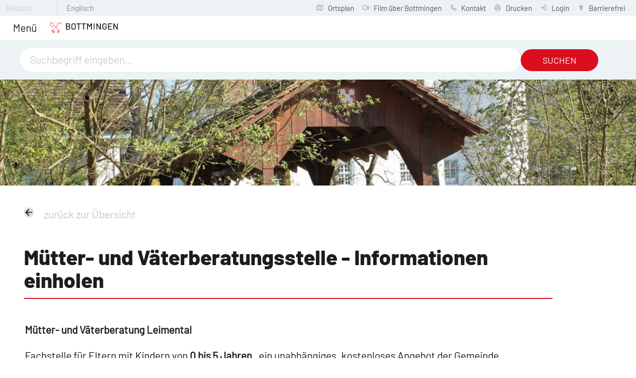

--- FILE ---
content_type: text/html; charset=utf-8
request_url: https://www.bottmingen.ch/de/verwaltung/dienstleistungen/20_m%EF%BF%BD%EF%BF%BDtter--und-v%EF%BF%BD%EF%BF%BDterberatungsstelle---informationen-einholen
body_size: 42385
content:
<!DOCTYPE html>
<html lang="de" class="pagestatus-init no-js no-weditor scrolled-top page_var0 object-default project-de subdir-verwaltung navId-596101596101"><head><meta charset="UTF-8" /><title>Dienstleistungen: Mütter- und Väterberatungsstelle - Informationen einholen</title><!--
      Diese Seite wurde mit Weblication® CMS erstellt.
      Weblication® ist ein Produkt der Scholl Communications AG in 77694 Kehl.
      Weitere Informationen finden Sie unter https://www.weblication.de bzw. https://scholl.de.
    --><meta name="Description" content="Dienstleistungen Detail" /><meta name="Keywords" content="Dienstleistungen" /><meta name="Robots" content="index, noodp" /><meta name="viewport" content="width=device-width, initial-scale=1"/><meta name="referrer" content="strict-origin-when-cross-origin"/><meta name="Generator" content="Weblication® CMS"/><!--[if IE]><meta http-equiv="x-ua-compatible" content="IE=edge" /><![endif]--><meta name="format-detection" content="telephone=no"/><meta name="geo.region" content="ch-bl"/><meta name="geo.placename" content="Schulstrasse 1, 4103 Bottmingen BL, Schweiz"/><meta name="geo.position" content="47.540330;7.5715958"/><link rel="alternate" hreflang="de" href="http://www.bottmingen.ch/de/verwaltung/dienstleistungen/detail/detail.php" /><link rel="icon" href="/wGlobal/wGlobal/layout/images/site-icons/favicon.png"/><link rel="apple-touch-icon" href="/wGlobal/wGlobal/layout/images/site-icons/apple-touch-icon-152.png"/><link rel="canonical" href="https://www.bottmingen.ch/de/verwaltung/dienstleistungen/20_m%EF%BF%BD%EF%BF%BDtter--und-v%EF%BF%BD%EF%BF%BDterberatungsstelle---informationen-einholen"/><meta property="og:type" content="website" /><meta property="og:url" content="https://www.bottmingen.ch/de/verwaltung/dienstleistungen/20_m%EF%BF%BD%EF%BF%BDtter--und-v%EF%BF%BD%EF%BF%BDterberatungsstelle---informationen-einholen" /><meta property="twitter:card" content="summary_large_image" /><meta property="og:title" content="Details" /><meta property="og:description" content="Dienstleistungen Detail" /><meta property="twitter:title" content="Details" /><meta property="twitter:description" content="Dienstleistungen Detail" /><script>document.documentElement.className = document.documentElement.className.replace('no-js', 'js');wNavidStandard='596101596101';wProjectPath='/de'; </script><!--WNEOUC:<link rel="stylesheet" href="/wGlobal/wGlobal/layout/styles/optimized/design_85f9ec8dfe9569bc65cd23aed38ba61a.css?1733125373"/>:WNEOUC--><!--WEOUCO--><style>input[type="file"]{box-sizing: unset !important}input[type="checkbox"]{vertical-align: middle !important}input[readonly]{background-color: rgb(240, 255, 208);color: rgb(134, 134, 134)}label.error{margin: 2px 0.8% 2px 0 !important;padding: 0 6px;position: relative;display: block;background-color: rgb(242, 195, 147) !important}.form label.error{margin: 2px 1% 2px 0 !important}* + html body .fns_elementForm fieldset{padding-bottom: 1em}* html body .fns_elementForm fieldset{padding-bottom: 1em}* + html body .fns_elementForm ul .group{margin-top: -1.4em}* html body .fns_elementForm ul .group{margin-top: -1.4em}table.fns_elementTable caption{text-align: left;font-weight: bold}* + html body table.fns_elementTable caption{padding-bottom: 1em}table.fns_elementTable th{vertical-align: top;text-align: left;font-weight: bold}table.fns_elementTable td{vertical-align: top;text-align: left;font-weight: normal}table.fns_elementTable{border-spacing: 0;border-collapse: collapse;table-layout: auto;empty-cells: show}table.fns_elementTable{width: 100%;table-layout: fixed}table.fns_elementTable th{}table.fns_elementTable tr:hover{}table.fns_elementTable th{padding: 0.25em}table.fns_elementTable td.head{background-color: #e8e8e8 !important;font-weight: bold}table.fns_elementTable td{padding: 0.25em}table.fns_elementTable .hide{width: 5%;text-align: center}table.fns_elementTable .left{text-align: left}table.fns_elementTable .right{text-align: left}th.columnErstelltAm{width:190px}th.columnBezahlt{text-align:left !important}table.fns_elementTable .center{text-align: center}table.fns_elementTable .middle{vertical-align: middle}table.fns_elementTable .space{padding-bottom: 1em}table.fns_elementTable .cell5p{width: 5%}table.fns_elementTable .cell10p{width: 12%}table.fns_elementTable .cell15p{width: 15%}table.fns_elementTable .cell20p{width: 20%}table.fns_elementTable .cell22p{width: 22%}table.fns_elementTable .cell23p{width: 23%}table.fns_elementTable .cell25p{width: 25%}table.fns_elementTable .cell28p{width: 28%}table.fns_elementTable .cell30p{width: 30%}table.fns_elementTable .cell32p{width: 32%}table.fns_elementTable .cell33p{width: 33.3%}table.fns_elementTable .cell40p{width: 40%}table.fns_elementTable .cell50p{width: 50%}table.fns_elementTable .cell66p{width: 66.6%}table.fns_elementTable .cell75p{width: 75%}dl.formTable dd div.cartTooltip{position: relative;float: right}dt{width:100%;font-weight:bold}dd{margin: 0 0 30px 0 !important;width: 100%;float: left}fieldset{border: none;padding: 0}table{border-collapse: collapse;width:100%
}td, th{padding: 10px;text-align: left;margin: 0}tbody tr:nth-child(2n){background-color: #eee}th{position: sticky;top: 0;background-color: #444;color: white}td:hover{background-color:transparent}label.XXL, input.XXL, textarea.XXL, select.XXL{width: 100% !important;margin: 0 0 0 0 !important}label.XXL:first-child, input.XXL:first-child, textarea.XXL:first-child, select.XXL:first-child{padding:8px 10px;margin-bottom:8px}h2{background:transparent !important}@media only screen and (max-width: 800px){}span.markAbhol:after, a.bearbeiten:before, a.bearbeiten:after, a.bestaetigen:before, a.loeschen:before, div.legende_bearbeiten:before, div.legende_bearbeiten:after, div.legende_loeschen:before, div.legende_bestaetigen:before, div.legende_abgelaufen:before, div.legende_zahlt:before, div.legende_nichtzahlt:before, a[href*="daily"]:before, a[href*="monthly"]:before{width: 20px;height: 20px;top: 2px;left: 0;content: '';display: block;background-image: url(/weblication/grid5/gui/images/icons.svg);background-position: 0 0;background-size: 800px;background-repeat: no-repeat;float:left;margin-right: 4px}a.bearbeiten, a.bearbeiten, a.loeschen, a.bestaetigen, a.bezahlt{width: 20px;height: 20px;float:left}a.bearbeiten:after, a.bearbeiten:before{}a.bezahlt img{width: 20px;height: 20px;margin:3px 0}span.markAbhol:after{background-position: -644px -40px !important}a.bearbeiten{position:relative;float:left}a.bearbeiten:before{background-position: -6px -102px !important;position:absolute}a.bearbeiten:after{background-position: -358px -102px !important;position:absolute}a.loeschen{position:relative}a.loeschen:before{background-position: -169px -69px !important;position:relative}a.bestaetigen{position:relative}a.bestaetigen:before{background-position: -390px -7px !important;position:relative}div.legende_zahlstatus, div.legende{border:1px solid #aaa;position:relative;float:right;border-radius:4px;padding:6px;font-size:1.1rem}div.legende_zahlstatus{float:left}div.legende > div, div.legende_zahlstatus > div{float:left;position:relative;margin: 0 10px 0 auto}div.legende_zahlt:before{background-position: -6px -6px !important;position:relative}div.legende_nichtzahlt:before{background-position: -39px -6px !important;position:relative}div.legende_bearbeiten:before{background-position: -6px -102px !important;position:relative}div.legende_bearbeiten:after{background-position: -358px -102px !important;position:absolute}div.legende_loeschen:before{background-position: -169px -69px !important;position:relative}div.legende_bestaetigen:before{background-position: -390px -7px !important;position:relative}div.legende_bezahlt:before{width: 20px;height: 20px;top: 3px;left: 0;display: block;background-image: url(/de/ttk/icons/cash.svg) !important;position:relative;content: ' ';background-size: 20px 20px;float:left;margin-right: 4px}div.creditcard:before{width: 20px;height: 20px;top: 0;left: 0;display: block;background-image: url(/de/ttk/icons/credit-card.svg);position:relative;content: ' ';background-size: 20px 20px;float:left;margin-right: 4px}div.legende_abgelaufen:before{background-position: -644px -40px !important;position:relative}td.reservationen_vorhanden{background: transparent !important}td.reservationen_vorhanden a{background: #fbee51 !important}td.ausgebucht span{background: #a01b19 !important}div.ui-state-default, div.ausgebucht_legend, div.reservationen_vorhanden{height:25px !important}td.ui-datepicker-current-day a.ui-state-default{background-color:#85b5ff}a[href*="daily"]:before{background-position: -35px -71px !important;position:relative}a[href*="daily"] img{display:none}a[href*="monthly"]:before{background-position: -262px -37px !important;position:relative}a[href*="monthly"] img{display:none}@media only screen and (max-width: 768px){}label[for="showStatus"]{margin-right:8px}body a.paginate_button.previous:before, body a.paginate_button.next:before{content: '';display: inline-block;outline: none;margin: 4px;width: 16px;height: 16px;vertical-align: top;background-position: 0 0;background-repeat: no-repeat;flex: none}body a.paginate_button.previous:before{background-image:url("/wGlobal/wGlobal/layout/images/links/optimized/back@stroke(000000).svg")}
@charset "UTF-8";table.dataTable thead .sorting, table.dataTable thead .sorting_asc, table.dataTable thead .sorting_desc{cursor: pointer}table.dataTable thead .sorting:before, table.dataTable thead .sorting:after, table.dataTable thead .sorting_asc:before, table.dataTable thead .sorting_asc:after, table.dataTable thead .sorting_desc:before, table.dataTable thead .sorting_desc:after, table.dataTable thead .sorting_asc_disabled:before, table.dataTable thead .sorting_asc_disabled:after, table.dataTable thead .sorting_desc_disabled:before, table.dataTable thead .sorting_desc_disabled:after{position: absolute;bottom: 6px;display: block;opacity: 0.3;font-size: 0.9em}table.dataTable thead .sorting:before, table.dataTable thead .sorting_asc:before, table.dataTable thead .sorting_desc:before, table.dataTable thead .sorting_asc_disabled:before, table.dataTable thead .sorting_desc_disabled:before{right: 1em;content: "\2191"}table.dataTable thead .sorting:after, table.dataTable thead .sorting_asc:after, table.dataTable thead .sorting_desc:after, table.dataTable thead .sorting_asc_disabled:after, table.dataTable thead .sorting_desc_disabled:after{right: 0.5em;content: "\2193"}table.dataTable thead .sorting:before, table.dataTable thead .sorting_asc:before, table.dataTable thead .sorting_desc:before, table.dataTable thead .sorting_asc_disabled:before, table.dataTable thead .sorting_desc_disabled:before{right: 1em;content: "\2191"}table.dataTable thead .sorting_asc:before, table.dataTable thead .sorting_desc:after{opacity: 1}table.dataTable tbody tr{transition-duration: .28s;transition-timing-function: cubic-bezier(.4,0,.2,1);transition-property: background-color}table.dataTable tbody tr:hover{background-color: #f6f6f6}td:hover{background-color:}
@media only screen and (min-width: 1300px){}@media only screen and (max-width: 1299px){}@media only screen and (min-width: 1300px){}@media only screen and (max-width: 1299px){}@media only screen and (min-width: 1300px){}@media only screen and (max-width: 1299px){}@media only screen and (min-width: 576px){}@media only screen and (max-width: 575px){}@media only screen and (min-width: 415px){}@media only screen and (max-width: 414px){}:root{--baseColorPrimary1:#EDF2F4;--baseColorPrimary2:#D90E1E;--baseColorWhite:#FFFFFF;--baseColorLighter:#F4F9F9;--baseColorLight:#EDF2F4;--baseColorSemi:#C7CED1;--baseColorDark:#A5A5A4;--baseColorDarker:#63666A;--baseColorBlack:#1D1D1B;--backgroundColorBody:var(--baseColorWhite);--backgroundColorHeader:var(--baseColorPrimary1);--backgroundColorHeaderBefore:var(--baseColorPrimary1);--fontColorHeaderBefore:var(--baseColorSemi);--fontColorSearchSymbolHeaderBefore:var(--baseColorWhite);--fontColorHeaderAfter:var(--baseColorDark);--backgroundColorHeaderAfter:var(--baseColorLight);--fontColorSearchSymbolHeader:var(--baseColorBlack);--fontColorSearchSymbolHeaderAfter:var(--baseColorDarker);--backgroundColorSearchLayer:var(--baseColorWhite);--fontColorNavigationMetaHeaderMainLevel1:rgba(29,29,27,0.4);--fontColorNavigationMetaHeaderMainLevel1Selected:rgba(29,29,27,0.6);--fontColorNavigationMetaHeaderMainLevel1Hover:rgba(29,29,27,0.6);--fontColorNavigationMetaHeaderMainLevel1Active:rgba(29,29,27,0.6);--fontColorNavigationMetaHeaderBeforeLevel1:var(--baseColorSemi);--fontColorNavigationMetaHeaderBeforeLevel1Selected:var(--baseColorPrimary2);--fontColorNavigationMetaHeaderBeforeLevel1Hover:var(--baseColorDarker);--fontColorNavigationMetaHeaderBeforeLevel1Active:var(--baseColorPrimary2);--backgroundColorNavigationMeta:var(--baseColorPrimary1);--backgroundColorNavigationMain:transparent;--backgroundColorNavigationMainLayer:var(--baseColorPrimary1);--backgroundColorMegaDropdown:var(--baseColorPrimary1);--backgroundColorNavigationMainBlockBefore:transparent;--fontColorNavigationMainLevel1:var(--baseColorBlack);--fontColorNavigationMainLevel1Selected:var(--baseColorBlack);--fontColorNavigationMainLevel1Hover:var(--baseColorPrimary2);--fontColorNavigationMainLevel1Active:var(--baseColorDarker);--fontColorNavigationMainLevel2:var(--baseColorBlack);--fontColorNavigationMainLevel2Selected:var(--baseColorBlack);--fontColorNavigationMainLevel2Hover:var(--baseColorPrimary2);--fontColorNavigationMainLevel2Active:var(--baseColorDarker);--backgroundColorNavigationMainLevel1:transparent;--backgroundColorNavigationMainLevel1Selected:transparent;--backgroundColorNavigationMainLevel1Hover:transparent;--backgroundColorNavigationMainLevel1Active:transparent;--backgroundColorNavigationMainLevel2:transparent;--backgroundColorNavigationMainLevel2Selected:transparent;--backgroundColorNavigationMainLevel2Hover:rgba(0,0,0,0);--backgroundColorNavigationMainLevel2Active:rgba(0,0,0,0);--backgroundColorNavigationMenu:var(--baseColorPrimary1);--fontColorNavigationMenuLevel1:var(--baseColorBlack);--fontColorNavigationMenuLevel1Selected:var(--baseColorBlack);--fontColorNavigationMenuLevel1Hover:var(--baseColorPrimary2);--fontColorNavigationMenuLevel1Active:var(--baseColorDarker);--fontColorNavigationMenuLevel2:var(--baseColorBlack);--fontColorNavigationMenuLevel2Selected:var(--baseColorBlack);--fontColorNavigationMenuLevel2Hover:var(--baseColorPrimary2);--fontColorNavigationMenuLevel2Active:var(--baseColorDarker);--backgroundColorNavigationMenuLevel1:transparent;--backgroundColorNavigationMenuLevel1Selected:transparent;--backgroundColorNavigationMenuLevel1Hover:transparent;--backgroundColorNavigationMenuLevel1Active:rgba(0,0,0,0);--backgroundColorNavigationMenuLevel2:transparent;--backgroundColorNavigationMenuLevel2Selected:transparent;--backgroundColorNavigationMenuLevel2Hover:transparent;--backgroundColorNavigationMenuLevel2Active:rgba(0,0,0,0);--backgroundColorNavigationSub:transparent;--fontColorNavigationSubLevel1:var(--baseColorBlack);--fontColorNavigationSubLevel1Selected:var(--baseColorBlack);--fontColorNavigationSubLevel1Hover:var(--baseColorPrimary2);--fontColorNavigationSubLevel1Active:var(--baseColorDarker);--fontColorNavigationSubLevel2:var(--baseColorBlack);--fontColorNavigationSubLevel2Selected:var(--baseColorBlack);--fontColorNavigationSubLevel2Hover:var(--baseColorPrimary2);--fontColorNavigationSubLevel2Active:var(--baseColorDarker);--backgroundColorNavigationSubLevel1:transparent;--backgroundColorNavigationSubLevel1Selected:transparent;--backgroundColorNavigationSubLevel1Hover:transparent;--backgroundColorNavigationSubLevel1Active:transparent;--backgroundColorNavigationSubLevel2:transparent;--backgroundColorNavigationSubLevel2Selected:transparent;--backgroundColorNavigationSubLevel2Hover:transparent;--backgroundColorNavigationSubLevel2Active:transparent;--fontColorNavigationBreadcrumb:var(--baseColorSemi);--fontColorNavigationBreadcrumbHover:var(--baseColorPrimary2);--fontColorNavigationBreadcrumbActive:var(--baseColorDarker);--backgroundColorNavigationBreadcrumb:transparent;--backgroundColorContent:var(--baseColorWhite);--fontColorDefault:var(--baseColorBlack);--fontColorSub:rgba(29,29,27,0.5);--fontColorWeak:rgba(29,29,27,0.4);--fontColorInverseDefault:var(--baseColorWhite);--fontColorInverseSub:rgba(255,255,255,0.5);--fontColorInverseWeak:rgba(255,255,255,0.5);--fontColorError:#FB0008;--fontColorHeadline1:var(--baseColorBlack);--fontColorHeadline2:var(--baseColorBlack);--fontColorHeadline3:var(--baseColorBlack);--fontColorHeadline4:var(--baseColorBlack);--fontColorHeadline5:var(--baseColorBlack);--fontColorHeadline6:var(--baseColorBlack);--fontColorInverseHeadline1:var(--baseColorWhite);--fontColorInverseHeadline2:var(--baseColorWhite);--fontColorInverseHeadline3:var(--baseColorWhite);--fontColorInverseHeadline4:var(--baseColorWhite);--fontColorInverseHeadline5:var(--baseColorWhite);--fontColorInverseHeadline6:var(--baseColorWhite);--fontColorLink:var(--baseColorPrimary2);--fontColorLinkHover:rgba(217,14,30,0.8);--fontColorLinkActive:rgba(217,14,30,0.8);--fontColorInverseLink:rgba(255,255,255,0.7);--fontColorInverseLinkHover:var(--baseColorWhite);--fontColorInverseLinkActive:var(--baseColorWhite);--fontColorEntryTitle:var(--baseColorBlack);--fontColorEntryDate:rgba(29,29,27,0.4);--fontColorEntryDescription:rgba(29,29,27,0.6);--fontColorInverseEntryTitle:var(--baseColorWhite);--fontColorInverseEntryDate:rgba(255,255,255,0.4);--fontColorInverseEntryDescription:rgba(255,255,255,0.6);--backgroundColorWhite:var(--baseColorWhite);--backgroundColorBlack:var(--baseColorDarker);--backgroundColorLight1:var(--baseColorPrimary1);--backgroundColorLight2:var(--baseColorLight);--backgroundColorDark1:var(--baseColorDarker);--backgroundColorDark2:var(--baseColorPrimary1);--backgroundColorError:rgba(251,0,8,0.3);--borderColorDefault:var(--baseColorLight);--borderColorLight:var(--baseColorPrimary1);--borderColorDark:rgba(99,102,106,0.5);--borderColorLines:var(--baseColorLight);--backgroundColorButton:var(--baseColorWhite);--backgroundColorButtonHover:rgba(255,255,255,0.8);--backgroundColorButtonActive:rgba(255,255,255,0.6);--borderColorButton:var(--baseColorPrimary2);--borderColorButtonHover:rgba(217,14,30,0.8);--borderColorButtonActive:rgba(217,14,30,0.6);--fontColorButton:var(--baseColorBlack);--fontColorButtonHover:var(--baseColorPrimary2);--fontColorButtonActive:var(--baseColorPrimary2);--backgroundColorInverseButton:var(--baseColorWhite);--backgroundColorInverseButtonHover:rgba(255,255,255,0.8);--backgroundColorInverseButtonActive:rgba(255,255,255,0.6);--borderColorInverseButton:var(--baseColorLight);--borderColorInverseButtonHover:rgba(255,255,255,0.8);--borderColorInverseButtonActive:rgba(255,255,255,0.6);--fontColorInverseButton:var(--baseColorBlack);--fontColorInverseButtonHover:var(--baseColorBlack);--fontColorInverseButtonActive:var(--baseColorBlack);--backgroundColorInputs:var(--baseColorWhite);--borderColorInput:var(--baseColorLight);--borderColorInputFocus:var(--baseColorSemi);--backgroundColorTable:transparent;--backgroundColorTableHeader:var(--baseColorDark);--backgroundColorTableCellHightlighted:var(--baseColorPrimary1);--borderColorTable:var(--baseColorDark);--colorLinkIcon:var(--baseColorPrimary2);--colorLinkIconInverse:var(--baseColorWhite);--fontColorFunctions:var(--baseColorLight);--fontColorFunctionsActive:var(--baseColorPrimary2);--backgroundColorFunctions:transparent;--backgroundColorFunctionsActive:transparent;--backgroundColorFooter:var(--baseColorPrimary1);--isDarkBackgroundFooter:yes}.isLightBackground .isDarkBackground{}.isLightBackground .isDarkBackground div:not(.keepColor), .isLightBackground .isDarkBackground table:not(.keepColor), .isLightBackground .isDarkBackground span:not(.keepColor), .isLightBackground .isDarkBackground p:not(.keepColor), .isLightBackground .isDarkBackground strong:not(.keepColor), .isLightBackground .isDarkBackground em:not(.keepColor), .isLightBackground .isDarkBackground ul:not(.keepColor), .isLightBackground .isDarkBackground li:not(.keepColor){color:#FFFFFF}.isLightBackground .isDarkBackground a:not(.keepColor), .isLightBackground .isDarkBackground a *:not(.keepColor){color:rgba(255,255,255,0.7)}.isLightBackground .isDarkBackground a:not(.keepColor):hover, .isLightBackground .isDarkBackground a *:not(.keepColor):hover{color:#FFFFFF}.isLightBackground .isDarkBackground .accordionHeaderOpener:not(.keepColor){}.isLightBackground .isDarkBackground .accordionHeaderOpener:not(.keepColor):before, .isLightBackground .isDarkBackground .accordionHeaderOpener:not(.keepColor):after{background-color:#FFFFFF !important}.isLightBackground .isDarkBackground .text-sub:not(.keepColor){color:rgba(255,255,255,0.5)}.isLightBackground .isDarkBackground .text-weak:not(.keepColor){color:rgba(255,255,255,0.5)}.isLightBackground .isDarkBackground h1:not(.keepColor), .isLightBackground .isDarkBackground h1 *:not(.keepColor){color:#FFFFFF}.isLightBackground .isDarkBackground h2:not(.keepColor), .isLightBackground .isDarkBackground h2 *:not(.keepColor){color:#FFFFFF}.isLightBackground .isDarkBackground h3:not(.keepColor), .isLightBackground .isDarkBackground h3 *:not(.keepColor){color:#FFFFFF}.isLightBackground .isDarkBackground h4:not(.keepColor), .isLightBackground .isDarkBackground h4 *:not(.keepColor), .isLightBackground .isDarkBackground h5:not(.keepColor), .isLightBackground .isDarkBackground h5 *:not(.keepColor), .isLightBackground .isDarkBackground h6:not(.keepColor), .isLightBackground .isDarkBackground h6 *:not(.keepColor){color:#FFFFFF}.isLightBackground .isDarkBackground .listEntryTitle:not(.keepColor){color:#FFFFFF}.isLightBackground .isDarkBackground .listEntryDate:not(.keepColor){color:rgba(255,255,255,0.4)}.isLightBackground .isDarkBackground .listEntryDescription:not(.keepColor), .isLightBackground .isDarkBackground .listEntryDescription *:not(.keepColor){color:rgba(255,255,255,0.6)}.isLightBackground .isDarkBackground .listEntryUrl > a:not(.keepColor){color:rgba(255,255,255,0.7)}.isLightBackground .isDarkBackground .listEntryUrl > a:not(.keepColor):hover{color:#FFFFFF}.isLightBackground{}.isLightBackground div:not(.keepColor), .isLightBackground span:not(.keepColor), .isLightBackground p:not(.keepColor), .isLightBackground strong:not(.keepColor), .isLightBackground em:not(.keepColor), .isLightBackground ul:not(.keepColor), .isLightBackground li:not(.keepColor){color:#1D1D1B}.isLightBackground a:not(.keepColor), .isLightBackground a *:not(.keepColor){color:#D90E1E}.isLightBackground a:not(.keepColor):hover, .isLightBackground a *:not(.keepColor):hover{color:rgba(217,14,30,0.8)}.isLightBackground .accordionHeaderOpener:not(.keepColor){}.isLightBackground .accordionHeaderOpener:not(.keepColor):before, .isLightBackground .accordionHeaderOpener:not(.keepColor):after{background-color:#1D1D1B !important}.isLightBackground .text-sub:not(.keepColor){color:rgba(29,29,27,0.5)}.isLightBackground .text-weak:not(.keepColor){color:rgba(29,29,27,0.4)}.isLightBackground h1:not(.keepColor), .isLightBackground h1 *:not(.keepColor){color:#1D1D1B}.isLightBackground h2:not(.keepColor), .isLightBackground h2 *:not(.keepColor){color:#1D1D1B}.isLightBackground h3:not(.keepColor), .isLightBackground h3 *:not(.keepColor){color:#1D1D1B}.isLightBackground h4:not(.keepColor), .isLightBackground h4 *:not(.keepColor), .isLightBackground h5:not(.keepColor), .isLightBackground h5 *:not(.keepColor), .isLightBackground h6:not(.keepColor), .isLightBackground h6 *:not(.keepColor){color:#1D1D1B}.isLightBackground .listEntryTitle:not(.keepColor){color:#1D1D1B}.isLightBackground .listEntryDate:not(.keepColor){color:rgba(29,29,27,0.4)}.isLightBackground .listEntryDescription:not(.keepColor), .isLightBackground .listEntryDescription *:not(.keepColor){color:rgba(29,29,27,0.6)}.isLightBackground .listEntryUrl > a:not(.keepColor){color:#D90E1E}.isLightBackground .listEntryUrl > a:not(.keepColor):hover{color:rgba(217,14,30,0.8)}@media (min-width: 1300px){}@media(prefers-contrast:more){}html.embedpage-body-open{overflow:hidden}@font-face{font-family:'Font Awesome 5 Free';font-style:normal;font-weight:normal;src:url("/wGlobal/wGlobal/layout/webfonts/fontAwesome5/fa-regular-400.eot");src:url("/wGlobal/wGlobal/layout/webfonts/fontAwesome5/fa-regular-400.eot?#iefix") format("embedded-opentype"), url("/wGlobal/wGlobal/layout/webfonts/fontAwesome5/fa-regular-400.woff2") format("woff2"), url("/wGlobal/wGlobal/layout/webfonts/fontAwesome5/fa-regular-400.woff") format("woff"), url("/wGlobal/wGlobal/layout/webfonts/fontAwesome5/fa-regular-400.ttf") format("truetype"), url("/wGlobal/wGlobal/layout/webfonts/fontAwesome5/fa-regular-400.svg#fontawesome") format("svg")}@font-face{font-family:'Font Awesome 5 Free';font-style:normal;font-weight:900;src:url("/wGlobal/wGlobal/layout/webfonts/fontAwesome5/fa-solid-900.eot");src:url("/wGlobal/wGlobal/layout/webfonts/fontAwesome5/fa-solid-900.eot?#iefix") format("embedded-opentype"), url("/wGlobal/wGlobal/layout/webfonts/fontAwesome5/fa-solid-900.woff2") format("woff2"), url("/wGlobal/wGlobal/layout/webfonts/fontAwesome5/fa-solid-900.woff") format("woff"), url("/wGlobal/wGlobal/layout/webfonts/fontAwesome5/fa-solid-900.ttf") format("truetype"), url("/wGlobal/wGlobal/layout/webfonts/fontAwesome5/fa-solid-900.svg#fontawesome") format("svg")}@font-face{font-family:'Font Awesome 5 Brands';font-style:normal;font-weight:normal;src:url("/wGlobal/wGlobal/layout/webfonts/fontAwesome5/fa-brands-400.eot");src:url("/wGlobal/wGlobal/layout/webfonts/fontAwesome5/fa-brands-400.eot?#iefix") format("embedded-opentype"), url("/wGlobal/wGlobal/layout/webfonts/fontAwesome5/fa-brands-400.woff2") format("woff2"), url("/wGlobal/wGlobal/layout/webfonts/fontAwesome5/fa-brands-400.woff") format("woff"), url("/wGlobal/wGlobal/layout/webfonts/fontAwesome5/fa-brands-400.ttf") format("truetype"), url("/wGlobal/wGlobal/layout/webfonts/fontAwesome5/fa-brands-400.svg#fontawesome") format("svg")}@-webkit-keyframes fa-spin 0%{-webkit-transform:rotate(0deg);transform:rotate(0deg)}@-webkit-keyframes fa-spin 100%{-webkit-transform:rotate(360deg);transform:rotate(360deg)}@keyframes fa-spin{0%{-webkit-transform:rotate(0deg);transform:rotate(0deg)}100%{-webkit-transform:rotate(360deg);transform:rotate(360deg)}}:root .fa-rotate-90, :root .fa-rotate-180, :root .fa-rotate-270, :root .fa-flip-horizontal, :root .fa-flip-vertical{-webkit-filter:none;filter:none}@media (prefers-reduced-motion: reduce){}@-webkit-keyframes fa-beat 0%, @-webkit-keyframes fa-beat 90%{-webkit-transform:scale(1);transform:scale(1)}@-webkit-keyframes fa-beat 45%{-webkit-transform:scale(var(--fa-beat-scale, 1.25));transform:scale(var(--fa-beat-scale, 1.25))}@keyframes fa-beat{0%, 90%{-webkit-transform:scale(1);transform:scale(1)}45%{-webkit-transform:scale(var(--fa-beat-scale, 1.25));transform:scale(var(--fa-beat-scale, 1.25))}}@-webkit-keyframes fa-bounce 0%{-webkit-transform:scale(1,1) translateY(0);transform:scale(1,1) translateY(0)}@-webkit-keyframes fa-bounce 10%{-webkit-transform:scale(var(--fa-bounce-start-scale-x, 1.1),var(--fa-bounce-start-scale-y, 0.9)) translateY(0);transform:scale(var(--fa-bounce-start-scale-x, 1.1),var(--fa-bounce-start-scale-y, 0.9)) translateY(0)}@-webkit-keyframes fa-bounce 30%{-webkit-transform:scale(var(--fa-bounce-jump-scale-x, 0.9),var(--fa-bounce-jump-scale-y, 1.1)) translateY(var(--fa-bounce-height, -0.5em));transform:scale(var(--fa-bounce-jump-scale-x, 0.9),var(--fa-bounce-jump-scale-y, 1.1)) translateY(var(--fa-bounce-height, -0.5em))}@-webkit-keyframes fa-bounce 50%{-webkit-transform:scale(var(--fa-bounce-land-scale-x, 1.05),var(--fa-bounce-land-scale-y, 0.95)) translateY(0);transform:scale(var(--fa-bounce-land-scale-x, 1.05),var(--fa-bounce-land-scale-y, 0.95)) translateY(0)}@-webkit-keyframes fa-bounce 57%{-webkit-transform:scale(1,1) translateY(var(--fa-bounce-rebound, -0.125em));transform:scale(1,1) translateY(var(--fa-bounce-rebound, -0.125em))}@-webkit-keyframes fa-bounce 64%{-webkit-transform:scale(1,1) translateY(0);transform:scale(1,1) translateY(0)}@-webkit-keyframes fa-bounce 100%{-webkit-transform:scale(1,1) translateY(0);transform:scale(1,1) translateY(0)}@keyframes fa-bounce{0%{-webkit-transform:scale(1,1) translateY(0);transform:scale(1,1) translateY(0)}10%{-webkit-transform:scale(var(--fa-bounce-start-scale-x, 1.1),var(--fa-bounce-start-scale-y, 0.9)) translateY(0);transform:scale(var(--fa-bounce-start-scale-x, 1.1),var(--fa-bounce-start-scale-y, 0.9)) translateY(0)}30%{-webkit-transform:scale(var(--fa-bounce-jump-scale-x, 0.9),var(--fa-bounce-jump-scale-y, 1.1)) translateY(var(--fa-bounce-height, -0.5em));transform:scale(var(--fa-bounce-jump-scale-x, 0.9),var(--fa-bounce-jump-scale-y, 1.1)) translateY(var(--fa-bounce-height, -0.5em))}50%{-webkit-transform:scale(var(--fa-bounce-land-scale-x, 1.05),var(--fa-bounce-land-scale-y, 0.95)) translateY(0);transform:scale(var(--fa-bounce-land-scale-x, 1.05),var(--fa-bounce-land-scale-y, 0.95)) translateY(0)}57%{-webkit-transform:scale(1,1) translateY(var(--fa-bounce-rebound, -0.125em));transform:scale(1,1) translateY(var(--fa-bounce-rebound, -0.125em))}64%{-webkit-transform:scale(1,1) translateY(0);transform:scale(1,1) translateY(0)}100%{-webkit-transform:scale(1,1) translateY(0);transform:scale(1,1) translateY(0)}}@-webkit-keyframes fa-fade 50%{opacity:var(--fa-fade-opacity, 0.4)}@keyframes fa-fade{50%{opacity:var(--fa-fade-opacity, 0.4)}}@-webkit-keyframes fa-beat-fade 0%, @-webkit-keyframes fa-beat-fade 100%{opacity:var(--fa-beat-fade-opacity, 0.4);-webkit-transform:scale(1);transform:scale(1)}@-webkit-keyframes fa-beat-fade 50%{opacity:1;-webkit-transform:scale(var(--fa-beat-fade-scale, 1.125));transform:scale(var(--fa-beat-fade-scale, 1.125))}@keyframes fa-beat-fade{0%, 100%{opacity:var(--fa-beat-fade-opacity, 0.4);-webkit-transform:scale(1);transform:scale(1)}50%{opacity:1;-webkit-transform:scale(var(--fa-beat-fade-scale, 1.125));transform:scale(var(--fa-beat-fade-scale, 1.125))}}@-webkit-keyframes fa-flip 50%{-webkit-transform:rotate3d(var(--fa-flip-x, 0),var(--fa-flip-y, 1),var(--fa-flip-z, 0),var(--fa-flip-angle, -180deg));transform:rotate3d(var(--fa-flip-x, 0),var(--fa-flip-y, 1),var(--fa-flip-z, 0),var(--fa-flip-angle, -180deg))}@keyframes fa-flip{50%{-webkit-transform:rotate3d(var(--fa-flip-x, 0),var(--fa-flip-y, 1),var(--fa-flip-z, 0),var(--fa-flip-angle, -180deg));transform:rotate3d(var(--fa-flip-x, 0),var(--fa-flip-y, 1),var(--fa-flip-z, 0),var(--fa-flip-angle, -180deg))}}@-webkit-keyframes fa-shake 0%{-webkit-transform:rotate(-15deg);transform:rotate(-15deg)}@-webkit-keyframes fa-shake 4%{-webkit-transform:rotate(15deg);transform:rotate(15deg)}@-webkit-keyframes fa-shake 8%, @-webkit-keyframes fa-shake 24%{-webkit-transform:rotate(-18deg);transform:rotate(-18deg)}@-webkit-keyframes fa-shake 12%, @-webkit-keyframes fa-shake 28%{-webkit-transform:rotate(18deg);transform:rotate(18deg)}@-webkit-keyframes fa-shake 16%{-webkit-transform:rotate(-22deg);transform:rotate(-22deg)}@-webkit-keyframes fa-shake 20%{-webkit-transform:rotate(22deg);transform:rotate(22deg)}@-webkit-keyframes fa-shake 32%{-webkit-transform:rotate(-12deg);transform:rotate(-12deg)}@-webkit-keyframes fa-shake 36%{-webkit-transform:rotate(12deg);transform:rotate(12deg)}@-webkit-keyframes fa-shake 40%, @-webkit-keyframes fa-shake 100%{-webkit-transform:rotate(0deg);transform:rotate(0deg)}@keyframes fa-shake{0%{-webkit-transform:rotate(-15deg);transform:rotate(-15deg)}4%{-webkit-transform:rotate(15deg);transform:rotate(15deg)}8%, 24%{-webkit-transform:rotate(-18deg);transform:rotate(-18deg)}12%, 28%{-webkit-transform:rotate(18deg);transform:rotate(18deg)}16%{-webkit-transform:rotate(-22deg);transform:rotate(-22deg)}20%{-webkit-transform:rotate(22deg);transform:rotate(22deg)}32%{-webkit-transform:rotate(-12deg);transform:rotate(-12deg)}36%{-webkit-transform:rotate(12deg);transform:rotate(12deg)}40%, 100%{-webkit-transform:rotate(0deg);transform:rotate(0deg)}}@-webkit-keyframes fa-spin 0%{-webkit-transform:rotate(0deg);transform:rotate(0deg)}@-webkit-keyframes fa-spin 100%{-webkit-transform:rotate(360deg);transform:rotate(360deg)}@keyframes fa-spin{0%{-webkit-transform:rotate(0deg);transform:rotate(0deg)}100%{-webkit-transform:rotate(360deg);transform:rotate(360deg)}}:root, :host{--fa-style-family-brands:'Font Awesome 6 Brands';--fa-font-brands:normal 400 1em/1 'Font Awesome 6 Brands'}@font-face{font-family:'Font Awesome 6 Brands';font-style:normal;font-weight:400;font-display:block;src:url("/wGlobal/wGlobal/layout/webfonts/fontAwesome6/fa-brands-400.woff2") format("woff2"), url("/wGlobal/wGlobal/layout/webfonts/fontAwesome6/fa-brands-400.ttf") format("truetype")}:root, :host{--fa-style-family-classic:'Font Awesome 6 Free';--fa-font-regular:normal 400 1em/1 'Font Awesome 6 Free'}@font-face{font-family:'Font Awesome 6 Free';font-style:normal;font-weight:400;font-display:block;src:url("/wGlobal/wGlobal/layout/webfonts/fontAwesome6/fa-regular-400.woff2") format("woff2"), url("/wGlobal/wGlobal/layout/webfonts/fontAwesome6/fa-regular-400.ttf") format("truetype")}:root, :host{--fa-style-family-classic:'Font Awesome 6 Free';--fa-font-solid:normal 900 1em/1 'Font Awesome 6 Free'}@font-face{font-family:'Font Awesome 6 Free';font-style:normal;font-weight:900;font-display:block;src:url("/wGlobal/wGlobal/layout/webfonts/fontAwesome6/fa-solid-900.woff2") format("woff2"), url("/wGlobal/wGlobal/layout/webfonts/fontAwesome6/fa-solid-900.ttf") format("truetype")}@font-face{font-family:'Font Awesome 5 Brands';font-display:block;font-weight:400;src:url("/wGlobal/wGlobal/layout/webfonts/fontAwesome6/fa-brands-400.woff2") format("woff2"), url("/wGlobal/wGlobal/layout/webfonts/fontAwesome6/fa-brands-400.ttf") format("truetype")}@font-face{font-family:'Font Awesome 5 Free';font-display:block;font-weight:900;src:url("/wGlobal/wGlobal/layout/webfonts/fontAwesome6/fa-solid-900.woff2") format("woff2"), url("/wGlobal/wGlobal/layout/webfonts/fontAwesome6/fa-solid-900.ttf") format("truetype")}@font-face{font-family:'Font Awesome 5 Free';font-display:block;font-weight:400;src:url("/wGlobal/wGlobal/layout/webfonts/fontAwesome6/fa-regular-400.woff2") format("woff2"), url("/wGlobal/wGlobal/layout/webfonts/fontAwesome6/fa-regular-400.ttf") format("truetype")}@font-face{font-family:'FontAwesome';font-display:block;src:url("/wGlobal/wGlobal/layout/webfonts/fontAwesome6/fa-solid-900.woff2") format("woff2"), url("/wGlobal/wGlobal/layout/webfonts/fontAwesome6/fa-solid-900.ttf") format("truetype")}@font-face{font-family:'FontAwesome';font-display:block;src:url("/wGlobal/wGlobal/layout/webfonts/fontAwesome6/fa-brands-400.woff2") format("woff2"), url("/wGlobal/wGlobal/layout/webfonts/fontAwesome6/fa-brands-400.ttf") format("truetype")}@font-face{font-family:'FontAwesome';font-display:block;src:url("/wGlobal/wGlobal/layout/webfonts/fontAwesome6/fa-regular-400.woff2") format("woff2"), url("/wGlobal/wGlobal/layout/webfonts/fontAwesome6/fa-regular-400.ttf") format("truetype");unicode-range:U+F003,U+F006,U+F014,U+F016-F017,U+F01A-F01B,U+F01D,U+F022,U+F03E,U+F044,U+F046,U+F05C-F05D,U+F06E,U+F070,U+F087-F088,U+F08A,U+F094,U+F096-F097,U+F09D,U+F0A0,U+F0A2,U+F0A4-F0A7,U+F0C5,U+F0C7,U+F0E5-F0E6,U+F0EB,U+F0F6-F0F8,U+F10C,U+F114-F115,U+F118-F11A,U+F11C-F11D,U+F133,U+F147,U+F14E,U+F150-F152,U+F185-F186,U+F18E,U+F190-F192,U+F196,U+F1C1-F1C9,U+F1D9,U+F1DB,U+F1E3,U+F1EA,U+F1F7,U+F1F9,U+F20A,U+F247-F248,U+F24A,U+F24D,U+F255-F25B,U+F25D,U+F271-F274,U+F278,U+F27B,U+F28C,U+F28E,U+F29C,U+F2B5,U+F2B7,U+F2BA,U+F2BC,U+F2BE,U+F2C0-F2C1,U+F2C3,U+F2D0,U+F2D2,U+F2D4,U+F2DC}@font-face{font-family:'FontAwesome';font-display:block;src:url("/wGlobal/wGlobal/layout/webfonts/fontAwesome6/fa-v4compatibility.woff2") format("woff2"), url("/wGlobal/wGlobal/layout/webfonts/fontAwesome6/fa-v4compatibility.ttf") format("truetype");unicode-range:U+F041,U+F047,U+F065-F066,U+F07D-F07E,U+F080,U+F08B,U+F08E,U+F090,U+F09A,U+F0AC,U+F0AE,U+F0B2,U+F0D0,U+F0D6,U+F0E4,U+F0EC,U+F10A-F10B,U+F123,U+F13E,U+F148-F149,U+F14C,U+F156,U+F15E,U+F160-F161,U+F163,U+F175-F178,U+F195,U+F1F8,U+F219,U+F27A}@media (min-width:360px){}html.wglBox{}.wglLightbox{cursor:pointer}.wglLightbox[data-isinactivelightbox='1']{cursor:inherit}html.ios .wLightbox .wLightboxOuter .wLightboxInner{-webkit-overflow-scrolling:touch}@media (min-width: 1300px){}@media (min-width: 1300px){}@media (min-width: 1300px){}@media (min-width: 1300px){}@media (min-width: 1300px){}@media (min-width: 1300px){}@media (min-width: 1300px){}@media (min-width: 1300px){}@media (max-width: 575px){}@media print{}#blockContentInner{}#blockContentInner .elementSection > div, #blockContentInner .elementSectionObjectEventMulti > div, #blockContentInner .elementSectionObjectContactPerson > div{}html:lang(en) .wReaderPanelEmbed .wButtonStartReading:before{content:'Read aloud'}html:lang(en) .wReaderPanelEmbed.pauseReading .wButtonStartReading:before{content:'Continue read aloud'}html:lang(en) .wReaderPanelEmbed .wButtonStopReading:before{content:'Stop'}.wglElementCanBeRead:hover{outline:dotted 4px #a0a0a0}.wglElementIsBeingRead{outline:dotted 4px #000000}.wglElementIsBeingRead:hover{outline:dotted 4px #000000}#blockHeader #scrollProgress{position:absolute}#blockHeader{width:100%;padding:0;background:#EDF2F4;position:relative;z-index:10;position:fixed;z-index:100;top:0;transition:margin 0.3s ease-in-out,background 0.3s linear}#blockHeader #blockHeaderBefore{height:32px;width:100%;line-height:32px;color:#C7CED1;background:#EDF2F4;padding:0}#blockHeader #blockHeaderBefore #blockHeaderBeforeInner{position:relative}#blockHeader #blockHeaderBefore #blockHeaderBeforeInner .wConfigMaskOpener{opacity:0.2;transition:opacity 0.2s linear}#blockHeader #blockHeaderBefore #blockHeaderBeforeInner .wConfigMaskOpener:hover{opacity:1}#blockHeader #blockHeaderBefore #languageSelector{z-index:1;padding:0 0 0 8px}#blockHeader #blockHeaderBefore #languageSelector #languageSelected{position:relative;line-height:32px;padding:0 20px 0 4px;background:transparent;display:block}#blockHeader #blockHeaderBefore #languageSelector #languageSelected img{height:12px;box-shadow:0 0 3px rgba(0,0,0,0.2);background:#FFFFFF;display:inline-block;margin-right:8px}#blockHeader #blockHeaderBefore #languageSelector #languageSelected .textShort{display:none}#blockHeader #blockHeaderBefore #languageSelector #languageSelected .text{display:inline-block}#blockHeader #blockHeaderBefore #languageSelector #languageSelected .opener{position:absolute;display:block;right:0;top:2px;width:20px;height:24px;cursor:pointer}#blockHeader #blockHeaderBefore #languageSelector #languageSelected .opener:before, #blockHeader #blockHeaderBefore #languageSelector #languageSelected .opener:after{content:'';position:absolute;display:block;width:8px;height:1px;margin:14px 0 0 4px;background:#C7CED1;transform:rotate(40deg)}#blockHeader #blockHeaderBefore #languageSelector #languageSelected .opener:after{margin:14px 0 0 9px;transform:rotate(-40deg)}#blockHeader #blockHeaderBefore #languageSelector #languageSelectable{display:none;position:absolute;z-index:20;padding:0;background:#EDF2F4}#blockHeader #blockHeaderBefore #languageSelector #languageSelectable a.lang{display:block;text-decoration:none;padding:4px 8px;white-space:nowrap;color:#1D1D1B;background:transparent}#blockHeader #blockHeaderBefore #languageSelector #languageSelectable a.lang.current{display:none}#blockHeader #blockHeaderBefore #languageSelector #languageSelectable a.lang:hover{color:#1D1D1B;background:rgba(29,29,27,0.05)}#blockHeader #blockHeaderBefore #languageSelector #languageSelectable a.lang img{height:12px;box-shadow:0 0 3px rgba(0,0,0,0.2);background:#FFFFFF;display:inline-block;margin-right:8px}#blockHeader #blockHeaderBefore #languageSelector #languageSelectable a.lang .textShort{display:none}#blockHeader #blockHeaderBefore #languageSelector #languageSelectable a.lang .text{display:inline-block}#blockHeader #blockHeaderBefore #languageSelector:hover #languageSelectable, #blockHeader #blockHeaderBefore #languageSelector.open #languageSelectable{display:block}#blockHeader #blockHeaderBefore #languageSelector{display:block;position:static;float:right}#blockHeader #blockHeaderBefore #navigationMeta{background-color:#EDF2F4}#blockHeader #blockHeaderBefore #navigationMeta ul{list-style-type:none;margin:0;padding:0}#blockHeader #blockHeaderBefore #navigationMeta ul li{display:block;float:left;margin:0;padding:0}#blockHeader #blockHeaderBefore #navigationMeta ul li > a{display:block;font-size:0.7083333333333334rem;font-weight:normal;color:#C7CED1;padding:0rem 0.4rem;text-decoration:none}#blockHeader #blockHeaderBefore #navigationMeta ul li.selected, #blockHeader #blockHeaderBefore #navigationMeta ul li.descendantSelected{}#blockHeader #blockHeaderBefore #navigationMeta ul li.selected > a, #blockHeader #blockHeaderBefore #navigationMeta ul li.descendantSelected > a{color:#D90E1E}#blockHeader #blockHeaderBefore #navigationMeta ul li:hover{}#blockHeader #blockHeaderBefore #navigationMeta ul li:hover > a{color:#63666A}#blockHeader #blockHeaderBefore #navigationMeta ul li > a:active{color:#D90E1E}#blockHeader #blockHeaderBefore #navigationMeta ul li:last-child > a{padding:0rem 1rem 0rem 0.4rem}#blockHeader #blockHeaderBefore #navigationMeta .navLevelEmbed{display:none;position:absolute;z-index:101;width:100%;max-height:calc(100vh - 48px - 36px);left:0;margin:0;padding:40px 40px 40px 40px;overflow:auto;background-color:#EDF2F4;border-style:solid;border-width:1px;border-color:#EDF2F4;color:#1D1D1B}#blockHeader #blockHeaderBefore #navigationMeta .navLevelEmbed .elementSection, #blockHeader #blockHeaderBefore #navigationMeta .navLevelEmbed .elementSectionObjectEventMulti, #blockHeader #blockHeaderBefore #navigationMeta .navLevelEmbed .elementSectionObjectContactPerson{padding:0 !important}#blockHeader #blockHeaderBefore #navigationMeta{display:none}#blockHeader #blockHeaderMain{height:48px}#blockHeader #blockHeaderMain #blockHeaderMainInner{max-width:1184px;position:relative;margin:0 auto}#blockHeader #blockHeaderMain #logo{position:absolute;z-index:2;margin:13px 0 0 1rem}#blockHeader #blockHeaderMain #logo > img, #blockHeader #blockHeaderMain #logo > svg{height:22px;width:auto;display:block}#blockHeader #blockHeaderMain #logo .logoImgFull{display:none}#blockHeader #blockHeaderMain #logo .logoImgOnScroll{display:none}#blockHeader #blockHeaderMain #blockHeaderMainContent{display:none}.scrolldirection-up #blockHeader{margin-top:0px;transition:margin 0.2s ease-in-out}.scrolldirection-down:not(.navmenu-open) #blockHeader{margin-top:-72px !important;transition:margin 1.2s ease-in-out}@media (min-width: 1300px){#blockHeader #blockHeaderBefore #navigationMeta{display:block;float:right}#blockHeader #blockHeaderBefore #navigationMeta > ul{margin:0 auto;float:right}}@media (min-width: 576px){#blockHeader #blockHeaderMain #logo{margin:13px 0 0 1rem}}@media (max-width: 1299px){#blockHeader #blockHeaderMain{}#blockHeader #blockHeaderMain html.navmenu-open{overflow:hidden}#blockHeader #blockHeaderMain #navigationMain{width:100%;position:relative}#blockHeader #blockHeaderMain #navigationMain > nav > div{display:block;position:fixed;left:-100vw;top:var(--heightBlockHeader);height:600px;height:calc(100vh - 192px);width:100vw;overflow:auto;z-index:100000;padding:0 0;transition:all 0.3s ease-in-out}.navmenu-open #blockHeader #blockHeaderMain #navigationMain > nav > div{left:0}#blockHeader #blockHeaderMain #navigationMain ul{list-style-type:none;margin:0;padding:0;height:100%}#blockHeader #blockHeaderMain #navigationMain li{position:static;display:grid;grid-template-columns:1fr 48px;align-items:center;margin:0;padding:0}#blockHeader #blockHeaderMain #navigationMain li > a{display:block;text-decoration:none}#blockHeader #blockHeaderMain #navigationMain li > ul{display:none}#blockHeader #blockHeaderMain #navigationMain li.selected, #blockHeader #blockHeaderMain #navigationMain li.descendantSelected{}#blockHeader #blockHeaderMain #navigationMain li.selected > ul, #blockHeader #blockHeaderMain #navigationMain li.descendantSelected > ul{display:block}#blockHeader #blockHeaderMain #navigationMain > nav{}.navmenu-open #blockHeader #blockHeaderMain #navigationMain > nav{}#blockHeader #blockHeaderMain #navigationMain > nav > div{max-width:1200px;height:calc(100% - 1rem)}#blockHeader #blockHeaderMain #navigationMain > nav > div > ul, #blockHeader #blockHeaderMain #navigationMain > nav > ul{position:relative;top:0;background:#EDF2F4;padding-top:1rem;width:100vw}#blockHeader #blockHeaderMain #navigationMain > nav > div > ul > li, #blockHeader #blockHeaderMain #navigationMain > nav > ul > li{border-bottom:;font-size:1.2rem;line-height:2.6rem;font-weight:normal;background-color:transparent}#blockHeader #blockHeaderMain #navigationMain > nav > div > ul > li > a, #blockHeader #blockHeaderMain #navigationMain > nav > ul > li > a{padding:0 1rem 0 1rem;color:#1D1D1B}#blockHeader #blockHeaderMain #navigationMain > nav > div > ul > li.selected, #blockHeader #blockHeaderMain #navigationMain > nav > div > ul > li.descendantSelected, #blockHeader #blockHeaderMain #navigationMain > nav > ul > li.selected, #blockHeader #blockHeaderMain #navigationMain > nav > ul > li.descendantSelected{background-color:transparent}#blockHeader #blockHeaderMain #navigationMain > nav > div > ul > li.selected > a, #blockHeader #blockHeaderMain #navigationMain > nav > div > ul > li.descendantSelected > a, #blockHeader #blockHeaderMain #navigationMain > nav > ul > li.selected > a, #blockHeader #blockHeaderMain #navigationMain > nav > ul > li.descendantSelected > a{color:#1D1D1B}#blockHeader #blockHeaderMain #navigationMain > nav > div > ul > li:hover, #blockHeader #blockHeaderMain #navigationMain > nav > ul > li:hover{background-color:transparent}#blockHeader #blockHeaderMain #navigationMain > nav > div > ul > li:hover > a, #blockHeader #blockHeaderMain #navigationMain > nav > ul > li:hover > a{color:#D90E1E}#blockHeader #blockHeaderMain #navigationMain > nav > div > ul > li:active, #blockHeader #blockHeaderMain #navigationMain > nav > ul > li:active{background-color:rgba(0,0,0,0)}#blockHeader #blockHeaderMain #navigationMain > nav > div > ul > li:active > a, #blockHeader #blockHeaderMain #navigationMain > nav > ul > li:active > a{color:#63666A}#blockHeader #blockHeaderMain #navigationMain > nav > div > ul > li span.navpointToggler, #blockHeader #blockHeaderMain #navigationMain > nav > ul > li span.navpointToggler{cursor:pointer;width:32px;height:32px;box-sizing:content-box}#blockHeader #blockHeaderMain #navigationMain > nav > div > ul > li span.navpointToggler:before, #blockHeader #blockHeaderMain #navigationMain > nav > div > ul > li span.navpointToggler:after, #blockHeader #blockHeaderMain #navigationMain > nav > ul > li span.navpointToggler:before, #blockHeader #blockHeaderMain #navigationMain > nav > ul > li span.navpointToggler:after{transition:all 0s ease-in-out;content:'';position:absolute;margin:11px 0 0 11px;display:block;width:12px;height:2px;background-color:#1D1D1B;transform:rotate(50deg)}#blockHeader #blockHeaderMain #navigationMain > nav > div > ul > li span.navpointToggler:after, #blockHeader #blockHeaderMain #navigationMain > nav > ul > li span.navpointToggler:after{margin:19px 0 0 11px;transform:rotate(-50deg)}#blockHeader #blockHeaderMain #navigationMain > nav > div > ul > li span.navpointToggler.open, #blockHeader #blockHeaderMain #navigationMain > nav > ul > li span.navpointToggler.open{transform:rotate(180deg)}#blockHeader #blockHeaderMain #navigationMain > nav > div > ul > li ul, #blockHeader #blockHeaderMain #navigationMain > nav > ul > li ul{z-index:1;width:calc(100% - 3%);left:3%;top:0;position:absolute;background-color:#EDF2F4;border-left:solid 1px #EDF2F4;padding:1rem 0 0.5rem 0}#blockHeader #blockHeaderMain #navigationMain > nav > div > ul > li ul > li.navlayerBackParentTitle, #blockHeader #blockHeaderMain #navigationMain > nav > div > ul > li ul > li.navlayerBackTitle, #blockHeader #blockHeaderMain #navigationMain > nav > ul > li ul > li.navlayerBackParentTitle, #blockHeader #blockHeaderMain #navigationMain > nav > ul > li ul > li.navlayerBackTitle{grid-template-columns:1fr 32ox;position:relative;min-height:2.2rem;font-size:1.0rem;font-weight:normal;line-height:2.2rem;color:#d0d0ce;padding:0 1rem 0 1rem;padding-right:0;border-bottom:solid 1px #c0c0c0;margin-bottom:0.3rem;cursor:pointer}#blockHeader #blockHeaderMain #navigationMain > nav > div > ul > li ul > li.navlayerBackParentTitle .navlayerBackTitleCloser, #blockHeader #blockHeaderMain #navigationMain > nav > div > ul > li ul > li.navlayerBackTitle .navlayerBackTitleCloser, #blockHeader #blockHeaderMain #navigationMain > nav > ul > li ul > li.navlayerBackParentTitle .navlayerBackTitleCloser, #blockHeader #blockHeaderMain #navigationMain > nav > ul > li ul > li.navlayerBackTitle .navlayerBackTitleCloser{position:relative;width:32px;height:32px}#blockHeader #blockHeaderMain #navigationMain > nav > div > ul > li ul > li.navlayerBackParentTitle .navlayerBackTitleCloser:before, #blockHeader #blockHeaderMain #navigationMain > nav > div > ul > li ul > li.navlayerBackParentTitle .navlayerBackTitleCloser:after, #blockHeader #blockHeaderMain #navigationMain > nav > div > ul > li ul > li.navlayerBackTitle .navlayerBackTitleCloser:before, #blockHeader #blockHeaderMain #navigationMain > nav > div > ul > li ul > li.navlayerBackTitle .navlayerBackTitleCloser:after, #blockHeader #blockHeaderMain #navigationMain > nav > ul > li ul > li.navlayerBackParentTitle .navlayerBackTitleCloser:before, #blockHeader #blockHeaderMain #navigationMain > nav > ul > li ul > li.navlayerBackParentTitle .navlayerBackTitleCloser:after, #blockHeader #blockHeaderMain #navigationMain > nav > ul > li ul > li.navlayerBackTitle .navlayerBackTitleCloser:before, #blockHeader #blockHeaderMain #navigationMain > nav > ul > li ul > li.navlayerBackTitle .navlayerBackTitleCloser:after{transition:all 0.3s ease-in-out;content:'';position:absolute;left:0;top:0;margin:15px 0 0 8px;display:block;width:18px;height:2px;background-color:#d0d0ce;transform:rotate(-45deg)}#blockHeader #blockHeaderMain #navigationMain > nav > div > ul > li ul > li.navlayerBackParentTitle .navlayerBackTitleCloser:after, #blockHeader #blockHeaderMain #navigationMain > nav > div > ul > li ul > li.navlayerBackTitle .navlayerBackTitleCloser:after, #blockHeader #blockHeaderMain #navigationMain > nav > ul > li ul > li.navlayerBackParentTitle .navlayerBackTitleCloser:after, #blockHeader #blockHeaderMain #navigationMain > nav > ul > li ul > li.navlayerBackTitle .navlayerBackTitleCloser:after{transform:rotate(45deg)}#blockHeader #blockHeaderMain #navigationMain > nav > div > ul > li ul > li.navlayerBackParentTitle .navlayerBackTitleText, #blockHeader #blockHeaderMain #navigationMain > nav > div > ul > li ul > li.navlayerBackTitle .navlayerBackTitleText, #blockHeader #blockHeaderMain #navigationMain > nav > ul > li ul > li.navlayerBackParentTitle .navlayerBackTitleText, #blockHeader #blockHeaderMain #navigationMain > nav > ul > li ul > li.navlayerBackTitle .navlayerBackTitleText{}#blockHeader #blockHeaderMain #navigationMain > nav > div > ul > li ul > li.navlayerCloser, #blockHeader #blockHeaderMain #navigationMain > nav > ul > li ul > li.navlayerCloser{position:absolute;top:0;right:0;height:2.2rem;width:2.2rem;cursor:pointer}#blockHeader #blockHeaderMain #navigationMain > nav > div > ul > li ul > li.navlayerCloser span, #blockHeader #blockHeaderMain #navigationMain > nav > ul > li ul > li.navlayerCloser span{padding-left:16px}#blockHeader #blockHeaderMain #navigationMain > nav > div > ul > li ul > li.navlayerCloser:before, #blockHeader #blockHeaderMain #navigationMain > nav > div > ul > li ul > li.navlayerCloser:after, #blockHeader #blockHeaderMain #navigationMain > nav > ul > li ul > li.navlayerCloser:before, #blockHeader #blockHeaderMain #navigationMain > nav > ul > li ul > li.navlayerCloser:after{transition:all 0.3s ease-in-out;content:'';position:absolute;left:0;top:0;margin:18px 0 0 8px;display:block;width:20px;height:2px;background-color:#1D1D1B;transform:rotate(-45deg)}#blockHeader #blockHeaderMain #navigationMain > nav > div > ul > li ul > li.navlayerCloser:after, #blockHeader #blockHeaderMain #navigationMain > nav > ul > li ul > li.navlayerCloser:after{transform:rotate(45deg)}#blockHeader #blockHeaderMain #navigationMain > nav > div > ul > li ul > li.navlayerTitle, #blockHeader #blockHeaderMain #navigationMain > nav > ul > li ul > li.navlayerTitle{font-size:1.0rem;line-height:2.2rem;font-weight:normal;color:#1D1D1B;background-color:transparent;padding:0 1rem 0 1rem;font-weight:bold}#blockHeader #blockHeaderMain #navigationMain > nav > div > ul > li ul > li, #blockHeader #blockHeaderMain #navigationMain > nav > ul > li ul > li{font-size:1.0rem;line-height:2.2rem;background-color:transparent}#blockHeader #blockHeaderMain #navigationMain > nav > div > ul > li ul > li > a, #blockHeader #blockHeaderMain #navigationMain > nav > ul > li ul > li > a{padding:0 1rem 0 1rem;color:#1D1D1B}#blockHeader #blockHeaderMain #navigationMain > nav > div > ul > li ul > li.selected, #blockHeader #blockHeaderMain #navigationMain > nav > div > ul > li ul > li.descendantSelected, #blockHeader #blockHeaderMain #navigationMain > nav > ul > li ul > li.selected, #blockHeader #blockHeaderMain #navigationMain > nav > ul > li ul > li.descendantSelected{background-color:transparent}#blockHeader #blockHeaderMain #navigationMain > nav > div > ul > li ul > li.selected > a, #blockHeader #blockHeaderMain #navigationMain > nav > div > ul > li ul > li.descendantSelected > a, #blockHeader #blockHeaderMain #navigationMain > nav > ul > li ul > li.selected > a, #blockHeader #blockHeaderMain #navigationMain > nav > ul > li ul > li.descendantSelected > a{color:#1D1D1B}#blockHeader #blockHeaderMain #navigationMain > nav > div > ul > li ul > li:hover, #blockHeader #blockHeaderMain #navigationMain > nav > ul > li ul > li:hover{background-color:transparent}#blockHeader #blockHeaderMain #navigationMain > nav > div > ul > li ul > li:hover > a, #blockHeader #blockHeaderMain #navigationMain > nav > ul > li ul > li:hover > a{color:#D90E1E}#blockHeader #blockHeaderMain #navigationMain > nav > div > ul > li ul > li:active, #blockHeader #blockHeaderMain #navigationMain > nav > ul > li ul > li:active{background-color:rgba(0,0,0,0)}#blockHeader #blockHeaderMain #navigationMain > nav > div > ul > li ul > li:active > a, #blockHeader #blockHeaderMain #navigationMain > nav > ul > li ul > li:active > a{color:#63666A}#blockHeader #blockHeaderMain #navigationMain #navigationMainToggler{position:absolute;z-index:11;top:0;right:0;margin:0 0 0 0;cursor:pointer}#blockHeader #blockHeaderMain #navigationMain .navLevelEmbed{display:none;position:absolute;z-index:101;width:100%;max-height:calc(100vh - 48px - 36px);left:0;margin:calc(160px / 2 + 24px) 0 0 0;padding:40px 40px 40px 40px;overflow:auto;background-color:#EDF2F4;border-style:solid;border-width:1px;border-color:#EDF2F4;color:#1D1D1B}#blockHeader #blockHeaderMain #navigationMain .navLevelEmbed .elementSection, #blockHeader #blockHeaderMain #navigationMain .navLevelEmbed .elementSectionObjectEventMulti, #blockHeader #blockHeaderMain #navigationMain .navLevelEmbed .elementSectionObjectContactPerson{padding:0 !important}#blockHeader #blockHeaderMain #navigationMain .navpointEmbedToggler{display:none}#blockHeader #blockHeaderMain #navigationMain{}#blockHeader #blockHeaderMain #navigationMain #navigationMainToggler{top:8px;right:16px}#blockHeader #blockHeaderMain #navigationMain > nav > div{margin-top:80px}}@media (min-width: 1300px) and (max-width: 1299px){#blockHeader #blockHeaderMain #navigationMain > nav > div{top:192px;padding:0 0;height:auto}}@media (min-width: 1300px) and (max-width: 1299px){#blockHeader #blockHeaderMain #navigationMain > nav > div > ul, #blockHeader #blockHeaderMain #navigationMain > nav > ul{width:50vw}}@media (min-width: 1300px) and (max-width: 1299px){#blockHeader #blockHeaderMain #navigationMain > nav > div > ul, #blockHeader #blockHeaderMain #navigationMain > nav > ul{width:360px}}@media (min-width: 701px) and (max-width: 1299px){#blockHeader #blockHeaderMain #navigationMain > nav > div > ul > li ul, #blockHeader #blockHeaderMain #navigationMain > nav > ul > li ul{}#blockHeader #blockHeaderMain #navigationMain > nav > div > ul > li ul[data-navlevel = '2'], #blockHeader #blockHeaderMain #navigationMain > nav > ul > li ul[data-navlevel = '2']{width:320px;left:100%}}@media (min-width: 1040px) and (max-width: 1299px){#blockHeader #blockHeaderMain #navigationMain > nav > div > ul > li ul, #blockHeader #blockHeaderMain #navigationMain > nav > ul > li ul{}#blockHeader #blockHeaderMain #navigationMain > nav > div > ul > li ul[data-navlevel = '3'], #blockHeader #blockHeaderMain #navigationMain > nav > ul > li ul[data-navlevel = '3']{width:320px;left:100%}}@media (min-width: 1380px) and (max-width: 1299px){#blockHeader #blockHeaderMain #navigationMain > nav > div > ul > li ul, #blockHeader #blockHeaderMain #navigationMain > nav > ul > li ul{}#blockHeader #blockHeaderMain #navigationMain > nav > div > ul > li ul[data-navlevel = '4'], #blockHeader #blockHeaderMain #navigationMain > nav > ul > li ul[data-navlevel = '4']{width:320px;left:100%}}@media print and (max-width: 1299px){#blockHeader #blockHeaderMain #navigationMain{display:none}}@media (min-width: 1300px){#blockHeader{}#blockHeader #blockHeaderBefore{display:block;height:32px;line-height:32px;background:#EDF2F4;padding:0 4rem;float:none}#blockHeader #blockHeaderBefore:after{display:table;overflow:hidden;visibility:hidden;clear:both;content:"";height:0;font-size:0;line-height:0}#blockHeader #blockHeaderBefore #blockHeaderBeforeInner{position:relative;margin:0 auto;max-width:1184px}#blockHeader #blockHeaderMain{height:160px;padding:0 4rem}#blockHeader #blockHeaderMain #logo{margin:59px 0 0 0;margin-top:59px}#blockHeader #blockHeaderMain #logo .logoImg{display:none}#blockHeader #blockHeaderMain #logo .logoImgFull{display:block}#blockHeader #blockHeaderMain #logo .logoImgOnScroll{display:none}#blockHeader #blockHeaderMain #logo > img, #blockHeader #blockHeaderMain #logo > svg{display:block;height:42px}#blockHeader #blockHeaderMain #blockHeaderMainContent{display:block;position:absolute;top:0;right:0}#blockHeader #blockHeaderMain #navigationMainToggler{display:none}#blockHeader #blockHeaderMain #navigationMain{background-color:transparent;user-select:none;-webkit-user-select:none;-moz-user-select:none;-ms-user-select:none;width:100%}#blockHeader #blockHeaderMain #navigationMain ul{list-style-type:none;margin:0;padding:0}#blockHeader #blockHeaderMain #navigationMain span.navpointToggler{pointer-events:none}#blockHeader #blockHeaderMain #navigationMain .navlayerBackParentTitle, #blockHeader #blockHeaderMain #navigationMain .navlayerBackTitle, #blockHeader #blockHeaderMain #navigationMain .navlayerTitle, #blockHeader #blockHeaderMain #navigationMain .navlayerCloser{display:none}#blockHeader #blockHeaderMain #navigationMain > nav > div{}#blockHeader #blockHeaderMain #navigationMain > nav > div li{display:flex;margin:0;padding:0}#blockHeader #blockHeaderMain #navigationMain > nav > div li > a{display:block;text-decoration:none}#blockHeader #blockHeaderMain #navigationMain > nav > div li > span.navpointToggler{display:none}#blockHeader #blockHeaderMain #navigationMain > nav > div li > ul{display:none;position:absolute;z-index:80}#blockHeader #blockHeaderMain #navigationMain > nav > div > ul{display:flex}#blockHeader #blockHeaderMain #navigationMain > nav > div > ul[data-source='meta']{display:none}#blockHeader #blockHeaderMain #navigationMain > nav > div > ul > li{display:block}#blockHeader #blockHeaderMain #navigationMain > nav > div > ul > li[data-source='meta']{display:none}#blockHeader #blockHeaderMain #navigationMain > nav > div > ul > li > a{font-family:Barlow ExtraBold, Helvetica, Sans-serif;font-size:0.875rem;font-weight:normal;color:#1D1D1B;background-color:transparent;padding:0rem 0.8rem;line-height:48px;white-space:nowrap}#blockHeader #blockHeaderMain #navigationMain > nav > div > ul > li > a[data-hasiconimg]{display:flex}#blockHeader #blockHeaderMain #navigationMain > nav > div > ul > li > a[data-hasiconimg] .iconImg{padding-right:0.3rem}#blockHeader #blockHeaderMain #navigationMain > nav > div > ul > li.selected, #blockHeader #blockHeaderMain #navigationMain > nav > div > ul > li.descendantSelected{}#blockHeader #blockHeaderMain #navigationMain > nav > div > ul > li.selected > a, #blockHeader #blockHeaderMain #navigationMain > nav > div > ul > li.descendantSelected > a{color:#1D1D1B;background-color:transparent}#blockHeader #blockHeaderMain #navigationMain > nav > div > ul > li:hover{}#blockHeader #blockHeaderMain #navigationMain > nav > div > ul > li:hover > a{color:#D90E1E;background-color:transparent}#blockHeader #blockHeaderMain #navigationMain > nav > div > ul > li > a:active{color:#63666A;background-color:transparent}#blockHeader #blockHeaderMain #navigationMain > nav > div > ul > li.childs.open > .navpointToggler, #blockHeader #blockHeaderMain #navigationMain > nav > div > ul > li.hasMegaDropdown > .navpointToggler{position:absolute;display:block;left:-1000px}#blockHeader #blockHeaderMain #navigationMain > nav > div > ul > li > ul{width:280px}#blockHeader #blockHeaderMain #navigationMain > nav > div > ul > li ul{background-color:#EDF2F4;border-style:solid;border-width:0px;border-color:#EDF2F4}#blockHeader #blockHeaderMain #navigationMain > nav > div > ul > li ul > li{position:relative;font-family:Barlow ExtraBold, Helvetica, Sans-serif;font-size:1.4166666666666667rem;font-weight:normal;background-color:transparent}#blockHeader #blockHeaderMain #navigationMain > nav > div > ul > li ul > li > a{padding:0.5rem 1rem;color:#1D1D1B;flex-grow:1}#blockHeader #blockHeaderMain #navigationMain > nav > div > ul > li ul > li.selected, #blockHeader #blockHeaderMain #navigationMain > nav > div > ul > li ul > li.descendantSelected{background-color:transparent}#blockHeader #blockHeaderMain #navigationMain > nav > div > ul > li ul > li.selected > a, #blockHeader #blockHeaderMain #navigationMain > nav > div > ul > li ul > li.descendantSelected > a{color:#1D1D1B}#blockHeader #blockHeaderMain #navigationMain > nav > div > ul > li ul > li:hover{background-color:rgba(0,0,0,0)}#blockHeader #blockHeaderMain #navigationMain > nav > div > ul > li ul > li:hover > a{color:#D90E1E}#blockHeader #blockHeaderMain #navigationMain > nav > div > ul > li ul > li:active{background-color:rgba(0,0,0,0)}#blockHeader #blockHeaderMain #navigationMain > nav > div > ul > li ul > li:active > a{color:#63666A}#blockHeader #blockHeaderMain #navigationMain > nav > div > ul > li ul > li > a{flex-grow:1}#blockHeader #blockHeaderMain #navigationMain > nav > div > ul > li ul > li ul{top:-0px;right:calc(-100% - 2 * 0px);width:calc(100% + 1 * 0px)}#blockHeader #blockHeaderMain #navigationMain > nav > div > ul > li ul > li ul > li{position:relative;font-family:Barlow ExtraBold, Helvetica, Sans-serif;font-size:1rem;font-weight:normal;background-color:transparent}#blockHeader #blockHeaderMain #navigationMain > nav > div > ul > li ul > li ul > li > a{color:#1D1D1B;padding:0.5rem 1rem;flex-grow:1}#blockHeader #blockHeaderMain #navigationMain > nav > div > ul > li ul > li ul > li.selected, #blockHeader #blockHeaderMain #navigationMain > nav > div > ul > li ul > li ul > li.descendantSelected{background-color:transparent}#blockHeader #blockHeaderMain #navigationMain > nav > div > ul > li ul > li ul > li.selected > a, #blockHeader #blockHeaderMain #navigationMain > nav > div > ul > li ul > li ul > li.descendantSelected > a{color:#1D1D1B}#blockHeader #blockHeaderMain #navigationMain > nav > div > ul > li ul > li ul > li:hover{background-color:rgba(0,0,0,0)}#blockHeader #blockHeaderMain #navigationMain > nav > div > ul > li ul > li ul > li:hover > a{color:#D90E1E}#blockHeader #blockHeaderMain #navigationMain > nav > div > ul > li ul > li ul > li:active{background-color:rgba(0,0,0,0)}#blockHeader #blockHeaderMain #navigationMain > nav > div > ul > li ul > li ul > li:active > a{color:#63666A}#blockHeader #blockHeaderMain #navigationMain > nav > div > ul > li ul > li ul > li ul{top:-0px;right:calc(-100% - 2 * 0px);width:calc(100% + 1 * 0px)}#blockHeader #blockHeaderMain #navigationMain > nav > div > ul > li ul > li ul > li ul > li{position:relative;font-family:Barlow ExtraBold, Helvetica, Sans-serif;font-size:1rem;font-weight:normal;background-color:transparent}#blockHeader #blockHeaderMain #navigationMain > nav > div > ul > li ul > li ul > li ul > li > a{color:#1D1D1B;padding:0.5rem 1rem;flex-grow:1}#blockHeader #blockHeaderMain #navigationMain > nav > div > ul > li ul > li ul > li ul > li.selected, #blockHeader #blockHeaderMain #navigationMain > nav > div > ul > li ul > li ul > li ul > li.descendantSelected{background-color:transparent}#blockHeader #blockHeaderMain #navigationMain > nav > div > ul > li ul > li ul > li ul > li.selected > a, #blockHeader #blockHeaderMain #navigationMain > nav > div > ul > li ul > li ul > li ul > li.descendantSelected > a{color:#1D1D1B}#blockHeader #blockHeaderMain #navigationMain > nav > div > ul > li ul > li ul > li ul > li:hover{background-color:rgba(0,0,0,0)}#blockHeader #blockHeaderMain #navigationMain > nav > div > ul > li ul > li ul > li ul > li:hover > a{color:#D90E1E}#blockHeader #blockHeaderMain #navigationMain > nav > div > ul > li ul > li ul > li ul > li:active{background-color:rgba(0,0,0,0)}#blockHeader #blockHeaderMain #navigationMain > nav > div > ul > li ul > li ul > li ul > li:active > a{color:#63666A}#blockHeader #blockHeaderMain #navigationMain > nav > div > ul > li ul > li ul > li ul > li:hover > ul{display:block}#blockHeader #blockHeaderMain #navigationMain > nav > div > ul > li ul > li ul > li ul > li.childs.open > .navpointToggler{display:block}#blockHeader #blockHeaderMain #navigationMain > nav > div > ul > li ul > li ul > li:hover > ul{display:block}#blockHeader #blockHeaderMain #navigationMain > nav > div > ul > li ul > li ul > li.childs.open > .navpointToggler{display:block}#blockHeader #blockHeaderMain #navigationMain > nav > div > ul > li ul > li:hover > ul{display:block}#blockHeader #blockHeaderMain #navigationMain > nav > div > ul > li ul > li.childs.open > .navpointToggler{display:block}#blockHeader #blockHeaderMain #navigationMain > nav > div > ul > li ul.subleftside > li > ul{right:100%}#blockHeader #blockHeaderMain #navigationMain > nav > div > ul > li ul.subleftside > li.childs{}#blockHeader #blockHeaderMain #navigationMain > nav > div > ul > li ul.subleftside > li.childs > a{padding-left:32px}html:not([data-navigationlayeropentype='click']) #blockHeader #blockHeaderMain #navigationMain > nav > div > ul > li:not(.hasMegaDropdown):hover > ul{display:block}html[data-navigationlayeropentype='click'] #blockHeader #blockHeaderMain #navigationMain > nav > div > ul > li.clicked:not(.hasMegaDropdown) > ul{display:block}#blockHeader #blockHeaderMain #navigationMain .navpointToggler{width:32px;height:24px;cursor:pointer;margin:auto 0}#blockHeader #blockHeaderMain #navigationMain .navpointToggler:before, #blockHeader #blockHeaderMain #navigationMain .navpointToggler:after{content:'';position:absolute;display:block;width:9px;height:1px;margin:9px 0 0 12px;background-color:#1D1D1B;transform:rotate(50deg)}#blockHeader #blockHeaderMain #navigationMain .navpointToggler:after{margin:15px 0 0 12px;transform:rotate(-50deg)}#blockHeader #blockHeaderMain #navigationMain .subleftside > li{flex-direction:row-reverse}#blockHeader #blockHeaderMain #navigationMain .subleftside > li.childs.open > a{padding-left:0.1rem !important}#blockHeader #blockHeaderMain #navigationMain .subleftside > li > .navpointToggler{}#blockHeader #blockHeaderMain #navigationMain .subleftside > li > .navpointToggler:before{transform:rotate(-50deg)}#blockHeader #blockHeaderMain #navigationMain .subleftside > li > .navpointToggler:after{transform:rotate(50deg)}#blockHeader #blockHeaderMain #navigationMain .navLevelEmbed{display:none;position:absolute;z-index:101;width:100%;max-height:calc(100vh - 48px - 36px);left:0;margin:0;padding:40px 40px 40px 40px;overflow:auto;background-color:#EDF2F4;border-style:solid;border-width:0px;border-color:#EDF2F4;color:#1D1D1B}#blockHeader #blockHeaderMain #navigationMain .navLevelEmbed .elementSection, #blockHeader #blockHeaderMain #navigationMain .navLevelEmbed .elementSectionObjectEventMulti, #blockHeader #blockHeaderMain #navigationMain .navLevelEmbed .elementSectionObjectContactPerson{padding:0 !important}#blockHeader #blockHeaderMain #navigationMain{position:absolute;width:100%;top:56px;right:auto;margin-left:0}#blockHeader #blockHeaderMain #navigationMain #navigationMainToggler{top:8px}#blockHeader #blockHeaderMain #navigationMain > nav > div{}#blockHeader #blockHeaderMain #navigationMain > nav > div > ul{float:left}}@media (min-width: 1300px){.scrolldirection-down:not(.navmenu-open) #blockHeader{margin-top:-184px !important}}html{overflow-y:scroll;-webkit-text-size-adjust:100%;font-size:21px}html.zoom-l{font-size:27.3px}@media only screen and (min-width: 1300px){html{font-size:21px}html.zoom-l{font-size:27.3px}}@media only screen and (min-width: 1300px){html{font-size:21px}html.zoom-l{font-size:27.3px}}@media only screen and (min-width: 1300px){html{font-size:21px}html.zoom-l{font-size:27.3px}}body{margin:0;padding:0;font-family:Barlow Regular, Helvetica, Sans-serif;font-size:1rem;line-height:150%;color:#1D1D1B;background:#FFFFFF;-webkit-tap-highlight-color:transparent}body.bodyBlank{background:none;background-color:transparent}#blockPage{}@media only screen and (min-width: 1300px){#blockPage{margin-top:0;margin-bottom:0}}#blockBody{background:#FFFFFF;margin:0 auto;padding-top:80px}@media only screen and (min-width: 1300px){#blockBody{padding-top:192px}}#blockBodyBefore{position:relative}#navigationBreadcrumb{background-color:transparent}#navigationBreadcrumb:empty{display:none}#navigationBreadcrumb > div{}#navigationBreadcrumb > div > div{display:inline-block;position:relative}#navigationBreadcrumb > div > div > a{text-decoration:none;padding:0 0.3rem 0 0;color:#C7CED1}#navigationBreadcrumb > div > div > a:before{content:'//';padding:0 0.3rem 0 0;color:#C7CED1}#navigationBreadcrumb > div > div > a:hover{color:#D90E1E}#navigationBreadcrumb > div > div > a:active{color:#63666A}#navigationBreadcrumb > div > div:first-child{}#navigationBreadcrumb > div > div:first-child > a:before{content:'';padding:0}#navigationBreadcrumb > div > div.hasChildsOfSelected{padding-right:0.5rem}#navigationBreadcrumb > div > div.hasChildsOfSelected:after{content:'';display:inline-block;box-sizing:border-box;vertical-align:middle;width:10px;height:5px;border:solid 5px transparent;border-bottom:none;border-top-color:#C7CED1}#navigationBreadcrumb > div > div .childsOfSelected{display:none;position:absolute;z-index:2;right:0;background:#F4F9F9}#navigationBreadcrumb > div > div .childsOfSelected li{}#navigationBreadcrumb > div > div .childsOfSelected li a{white-space:nowrap;display:block;text-decoration:none;padding:0.2rem 1rem;color:#C7CED1}#navigationBreadcrumb > div > div:hover{}#navigationBreadcrumb > div > div:hover .childsOfSelected{display:block}#navigationBreadcrumb{display:none}@media only screen and (min-width: 1300px){#navigationBreadcrumb{display:block;padding:0 4rem}#navigationBreadcrumb > div{max-width:1184px;margin:0 auto;padding:0.5rem 0}}#blockMain{position:relative;margin:0 auto;max-width:100%}@media only screen and (min-width: 1300px){}#blockContent{display:block;position:relative}#blockContent > div, #blockContent > div > div.wWebtagGroup > div > div > div{}#blockContent > div > .elementContent, #blockContent > div > .elementPicture, #blockContent > div > .elementLink, #blockContent > div > .elementHeadline, #blockContent > div > div.wWebtagGroup > div > div > div > .elementContent, #blockContent > div > div.wWebtagGroup > div > div > div > .elementPicture, #blockContent > div > div.wWebtagGroup > div > div > div > .elementLink, #blockContent > div > div.wWebtagGroup > div > div > div > .elementHeadline{margin-left:20px;margin-right:20px}@media only screen and (min-width: 1300px){#blockContent{}#blockContent > div, #blockContent > div > div.wWebtagGroup > div > div > div{}#blockContent > div > .elementContent, #blockContent > div > .elementPicture, #blockContent > div > .elementLink, #blockContent > div > .elementHeadline, #blockContent > div > div.wWebtagGroup > div > div > div > .elementContent, #blockContent > div > div.wWebtagGroup > div > div > div > .elementPicture, #blockContent > div > div.wWebtagGroup > div > div > div > .elementLink, #blockContent > div > div.wWebtagGroup > div > div > div > .elementHeadline{max-width:960px;margin-left:auto;margin-right:auto}}@media only screen and (min-width: 1300px){}.object-singlepage #blockHeader{background-color:#EDF2F4}.page_var0{}.page_var0{}.page_var0 #blockMain{max-width:100%;margin:0 auto}.page_var10 #blockHeader, .page_var740 #blockHeader, .page_var730 #blockHeader, .page_var710 #blockHeader, .page_var1 #blockHeader, .page_var0 #blockHeader{}.page_var0 #blockContent{}.page_var20 #blockHeader{}@media only screen and (min-width: 576px){}@media only screen and (min-width: 1300px){}@media only screen and (min-width: 1300px){}.page_var30 #blockHeader{}@media only screen and (min-width: 576px){}@media only screen and (min-width: 1300px){}@media only screen and (min-width: 1300px){}.page_var40 #blockHeader{}@media only screen and (min-width: 576px){}@media only screen and (min-width: 1300px){}@media only screen and (min-width: 1300px){}.page_var41 #blockHeader{}@media only screen and (min-width: 576px){}@media only screen and (min-width: 1300px){}@media only screen and (min-width: 1300px){}@media only screen and (min-width: 1300px){}@media only screen and (min-width: 1300px){}@media only screen and (min-width: 1300px){}@media only screen and (min-width: 1300px){}.page_var100 #blockHeader{}.page_var400 #blockHeader{max-width:none;z-index:3}.scrolled-top.page_var400 #blockHeader{background-color:transparent}.page_var400 #blockHeader #blockHeaderBefore{display:none}.scrolldirection-up.page_var400 #blockHeader{background:#EDF2F4;margin-top:0px;transition:margin 0.2s ease-in-out, background 0.2s ease-in-out}.scrolldirection-down.page_var400 #blockHeader{background:#EDF2F4;margin-top:-48px !important;transition:margin 1.2s ease-in-out, background 0.4s ease-in-out}.page_var400.weditor #blockHeader{position:relative}@media only screen and (min-width: 1300px){.scrolldirection-down.page_var400 #blockHeader{margin-top:-160px !important}}.page_var500 #blockHeader{max-width:none;z-index:3}.scrolled-top.page_var500 #blockHeader{background-color:transparent}.page_var500 #blockHeader #blockHeaderBefore{display:none}.page_var500 #blockHeader #navigationMain{display:none}.scrolldirection-up.page_var500 #blockHeader{background:#EDF2F4;margin-top:0px;transition:margin 0.2s ease-in-out, background 0.2s ease-in-out}.scrolldirection-down.page_var500 #blockHeader{background:#EDF2F4;margin-top:-48px !important;transition:margin 1.2s ease-in-out, background 0.4s ease-in-out}.page_var500.weditor #blockHeader{position:relative}@media only screen and (min-width: 1300px){.scrolldirection-down.page_var500 #blockHeader{margin-top:-160px !important}}.page_var730 #blockHeader{display:none}.page_var740 #blockHeader{display:none}.elementContainerStandard:after, #blockMain:after, #blockBody:after, #blockHeader:after{display:table;overflow:hidden;visibility:hidden;clear:both;content:".";height:0;font-size:0;line-height:0}.clearBoth{height:0px;line-height:0;font-size:0px;clear:both;padding:0;margin:0;overflow:hidden}picture{line-height:0}picture img{max-width:100%}picture[data-lazyloading='1'] img.wglLazyLoadInit{background:transparent}html{box-sizing:border-box}*, *:before, *:after{box-sizing:inherit}img{}img .picture{margin:0;height:auto;max-width:100%;vertical-align:bottom}img .pictureLeft{float:left;margin:0 24px 10px 0;height:auto;max-width:100%;vertical-align:bottom}img .pictureCenter{margin:0 24px 4px 0;height:auto;max-width:100%;vertical-align:bottom}img .pictureRight{float:right;margin:0 0 4px 24px;height:auto;max-width:100%;vertical-align:bottom}p{margin:0 0 1rem 0}ul{margin:0;padding:0;list-style:none}ol, ul{margin:0;padding:0}li{margin:0;padding:0}dt, dd{margin:0;padding:0}hr{margin:0 0 10px 0;border-color:#EDF2F4;border-style:solid none none none;height:0px}acronym, abbr{border-bottom:dotted 2px #D90E1E}blockquote{border-left:solid 4px #EDF2F4;padding-left:1rem}sup{font-size:70% !important;line-height:0 !important;vertical-align:super}a{text-decoration:underline;color:#D90E1E}a > span{color:inherit !important}a.downloadIcon > span:first-child, a.iconUrl > span, a.intern:before, a.extern:before, a.box:before, a.boxPicture:before, a.download:before, a.pdf:before, a.doc:before, a.xls:before, a.audio:before, a.video:before, a.next:before, a.back:before, a.wpst:before, a.mail:before, a.wpst:before, span.phone:before, a.phone:before, span.fax:before, a.fax:before, span.mobile:before, a.mobile:before, a.maps:before, a.rss:before, a.vcf:before, a.ical:before{content:'';display:inline-block;outline:none;margin:4px 5px 0 0;width:16px;height:16px;vertical-align:top;background-position:0 0;background-repeat:no-repeat;flex:none}a.next, a.intern, a.extern, a.box, a.boxPicture, a.download, a.pdf, a.doc, a.xls, a.audio, a.video, a.next, a.back, a.wpst, a.wpst, a.mail, a.wpst, span.phone, a.phone, span.fax, a.fax, span.mobile, a.mobile, a.maps, a.rss, a.vcf, a.ical{}a.next > span, a.intern > span, a.extern > span, a.box > span, a.boxPicture > span, a.download > span, a.pdf > span, a.doc > span, a.xls > span, a.audio > span, a.video > span, a.next > span, a.back > span, a.wpst > span, a.mail > span, a.wpst > span, span.phone > span, a.phone > span, span.fax > span, a.fax > span, span.mobile > span, a.mobile > span, a.maps > span, a.rss > span, a.vcf > span, a.ical > span{display:inline-block;text-decoration:inherit;color:inherit;font:inherit;max-width:calc(100% - 20px)}body, .isLightBackground{}body a.intern:before, .isLightBackground a.intern:before{background-image:url("/wGlobal/wGlobal/layout/images/links/optimized/intern@stroke(D90E1E).svg")}body a.extern:before, .isLightBackground a.extern:before{background-image:url("/wGlobal/wGlobal/layout/images/links/optimized/extern@stroke(D90E1E).svg")}body a.box:before, .isLightBackground a.box:before{background-image:url("/wGlobal/wGlobal/layout/images/links/optimized/box@stroke(D90E1E).svg")}body a.boxPicture:before, .isLightBackground a.boxPicture:before{background-image:url("/wGlobal/wGlobal/layout/images/links/optimized/box@stroke(D90E1E).svg")}body a.download:before, .isLightBackground a.download:before{background-image:url("/wGlobal/wGlobal/layout/images/links/optimized/download@stroke(D90E1E).svg")}body a.pdf:before, .isLightBackground a.pdf:before{background-image:url("/wGlobal/wGlobal/layout/images/links/optimized/pdf@stroke(D90E1E).svg")}body a.doc:before, .isLightBackground a.doc:before{background-image:url("/wGlobal/wGlobal/layout/images/links/optimized/doc@stroke(D90E1E).svg")}body a.xls:before, .isLightBackground a.xls:before{background-image:url("/wGlobal/wGlobal/layout/images/links/optimized/xls@stroke(D90E1E).svg")}body a.audio:before, .isLightBackground a.audio:before{background-image:url("/wGlobal/wGlobal/layout/images/links/optimized/audio@stroke(D90E1E).svg")}body a.video:before, .isLightBackground a.video:before{background-image:url("/wGlobal/wGlobal/layout/images/links/optimized/video@stroke(D90E1E).svg")}body a.next:before, .isLightBackground a.next:before{background-image:url("/wGlobal/wGlobal/layout/images/links/optimized/next@stroke(D90E1E).svg")}body a.back:before, .isLightBackground a.back:before{background-image:url("/wGlobal/wGlobal/layout/images/links/optimized/back@stroke(D90E1E).svg")}body a.wpst:before, body a.mail:before, body a.wpst:before, .isLightBackground a.wpst:before, .isLightBackground a.mail:before, .isLightBackground a.wpst:before{background-image:url("/wGlobal/wGlobal/layout/images/links/optimized/mail@stroke(D90E1E).svg")}body span.phone:before, body a.phone:before, .isLightBackground span.phone:before, .isLightBackground a.phone:before{background-image:url("/wGlobal/wGlobal/layout/images/links/optimized/phone@stroke(D90E1E).svg")}body span.fax:before, body a.fax:before, .isLightBackground span.fax:before, .isLightBackground a.fax:before{background-image:url("/wGlobal/wGlobal/layout/images/links/optimized/fax@stroke(D90E1E).svg")}body span.mobile:before, body a.mobile:before, .isLightBackground span.mobile:before, .isLightBackground a.mobile:before{background-image:url("/wGlobal/wGlobal/layout/images/links/optimized/mobile@stroke(D90E1E).svg")}body a.maps:before, .isLightBackground a.maps:before{background-image:url("/wGlobal/wGlobal/layout/images/links/optimized/maps@stroke(D90E1E).svg")}body a.rss:before, .isLightBackground a.rss:before{background-image:url("/wGlobal/wGlobal/layout/images/links/optimized/rss@stroke(D90E1E).svg")}body a.vcf:before, .isLightBackground a.vcf:before{background-image:url("/wGlobal/wGlobal/layout/images/links/optimized/vcf@stroke(D90E1E).svg")}body a.ical:before, .isLightBackground a.ical:before{background-image:url("/wGlobal/wGlobal/layout/images/links/optimized/ical@stroke(D90E1E).svg")}.isLightBackground .isDarkBackground, .isLightBackground .isInverseBackground{}.isLightBackground .isDarkBackground a.intern:before, .isLightBackground .isInverseBackground a.intern:before{background-image:url("/wGlobal/wGlobal/layout/images/links/optimized/intern@stroke(FFFFFF).svg")}.isLightBackground .isDarkBackground a.extern:before, .isLightBackground .isInverseBackground a.extern:before{background-image:url("/wGlobal/wGlobal/layout/images/links/optimized/extern@stroke(FFFFFF).svg")}.isLightBackground .isDarkBackground a.box:before, .isLightBackground .isInverseBackground a.box:before{background-image:url("/wGlobal/wGlobal/layout/images/links/optimized/box@stroke(FFFFFF).svg")}.isLightBackground .isDarkBackground a.boxPicture:before, .isLightBackground .isInverseBackground a.boxPicture:before{background-image:url("/wGlobal/wGlobal/layout/images/links/optimized/box@stroke(FFFFFF).svg")}.isLightBackground .isDarkBackground a.download:before, .isLightBackground .isInverseBackground a.download:before{background-image:url("/wGlobal/wGlobal/layout/images/links/optimized/download@stroke(FFFFFF).svg")}.isLightBackground .isDarkBackground a.pdf:before, .isLightBackground .isInverseBackground a.pdf:before{background-image:url("/wGlobal/wGlobal/layout/images/links/optimized/pdf@stroke(FFFFFF).svg")}.isLightBackground .isDarkBackground a.doc:before, .isLightBackground .isInverseBackground a.doc:before{background-image:url("/wGlobal/wGlobal/layout/images/links/optimized/doc@stroke(FFFFFF).svg")}.isLightBackground .isDarkBackground a.xls:before, .isLightBackground .isInverseBackground a.xls:before{background-image:url("/wGlobal/wGlobal/layout/images/links/optimized/xls@stroke(FFFFFF).svg")}.isLightBackground .isDarkBackground a.audio:before, .isLightBackground .isInverseBackground a.audio:before{background-image:url("/wGlobal/wGlobal/layout/images/links/optimized/audio@stroke(FFFFFF).svg")}.isLightBackground .isDarkBackground a.video:before, .isLightBackground .isInverseBackground a.video:before{background-image:url("/wGlobal/wGlobal/layout/images/links/optimized/video@stroke(FFFFFF).svg")}.isLightBackground .isDarkBackground a.next:before, .isLightBackground .isInverseBackground a.next:before{background-image:url("/wGlobal/wGlobal/layout/images/links/optimized/next@stroke(FFFFFF).svg")}.isLightBackground .isDarkBackground a.back:before, .isLightBackground .isInverseBackground a.back:before{background-image:url("/wGlobal/wGlobal/layout/images/links/optimized/back@stroke(FFFFFF).svg")}.isLightBackground .isDarkBackground a.wpst:before, .isLightBackground .isDarkBackground a.mail:before, .isLightBackground .isDarkBackground a.wpst:before, .isLightBackground .isInverseBackground a.wpst:before, .isLightBackground .isInverseBackground a.mail:before, .isLightBackground .isInverseBackground a.wpst:before{background-image:url("/wGlobal/wGlobal/layout/images/links/optimized/mail@stroke(FFFFFF).svg")}.isLightBackground .isDarkBackground a.phone:before, .isLightBackground .isInverseBackground a.phone:before{background-image:url("/wGlobal/wGlobal/layout/images/links/optimized/phone@stroke(FFFFFF).svg")}.isLightBackground .isDarkBackground a.fax:before, .isLightBackground .isInverseBackground a.fax:before{background-image:url("/wGlobal/wGlobal/layout/images/links/optimized/fax@stroke(FFFFFF).svg")}.isLightBackground .isDarkBackground a.mobile:before, .isLightBackground .isInverseBackground a.mobile:before{background-image:url("/wGlobal/wGlobal/layout/images/links/optimized/mobile@stroke(FFFFFF).svg")}.isLightBackground .isDarkBackground a.maps:before, .isLightBackground .isInverseBackground a.maps:before{background-image:url("/wGlobal/wGlobal/layout/images/links/optimized/maps@stroke(FFFFFF).svg")}.isLightBackground .isDarkBackground a.rss:before, .isLightBackground .isInverseBackground a.rss:before{background-image:url("/wGlobal/wGlobal/layout/images/links/optimized/rss@stroke(FFFFFF).svg")}.isLightBackground .isDarkBackground a.vcf:before, .isLightBackground .isInverseBackground a.vcf:before{background-image:url("/wGlobal/wGlobal/layout/images/links/optimized/vcf@stroke(FFFFFF).svg")}.isLightBackground .isDarkBackground a.ical:before, .isLightBackground .isInverseBackground a.ical:before{background-image:url("/wGlobal/wGlobal/layout/images/links/optimized/ical@stroke(FFFFFF).svg")}a.downloadIcon{background-image:none !important}a.downloadIcon.downloadIcon:before{display:none}a.phone[href=''], a.phone[href='#'], a.phone:not([href]), a.fax[href=''], a.fax[href='#'], a.fax:not([href]), a.mobile[href=''], a.mobile[href='#'], a.mobile:not([href]){pointer-events:none;cursor:text;text-decoration:none;color:#1D1D1B}a:hover{text-decoration:none;color:rgba(217,14,30,0.8)}a.wpst{}.isLightBackground .isDarkBackground .linkButton, .isLightBackground .isDarkBackground .listEntryElementLink_var20 a, .isLightBackground .isDarkBackground .listLoaderMore > a, .isLightBackground .isDarkBackground .elementSectionObjectNews .linkDetails, .isLightBackground .isDarkBackground .elementLink_var10 > a, .isLightBackground .isDarkBackground .elementObjectEventMulti .elementObjectEventMultiIcal > a, .isLightBackground .isDarkBackground .elementObjectContactPerson .elementObjectContactPersonData .elementObjectContactPersonVcard > a{color:#1D1D1B;background-color:#FFFFFF;border-color:#EDF2F4}.isLightBackground .linkButton, .isLightBackground .listEntryElementLink_var20 a, .isLightBackground .listLoaderMore > a, .isLightBackground .elementSectionObjectNews .linkDetails, .isLightBackground .elementLink_var10 > a, .isLightBackground .elementObjectEventMulti .elementObjectEventMultiIcal > a, .isLightBackground .elementObjectContactPerson .elementObjectContactPersonData .elementObjectContactPersonVcard > a{color:#1D1D1B;background-color:#FFFFFF;border-color:#D90E1E}.isLightBackground .isDarkBackground .linkButton:hover, .isLightBackground .isDarkBackground .listEntryElementLink_var20 a:hover, .isLightBackground .isDarkBackground .listLoaderMore > a:hover, .isLightBackground .isDarkBackground .elementSectionObjectNews .linkDetails:hover, .isLightBackground .isDarkBackground .elementLink_var10 > a:hover, .isLightBackground .isDarkBackground .elementObjectEventMulti .elementObjectEventMultiIcal > a:hover, .isLightBackground .isDarkBackground .elementObjectContactPerson .elementObjectContactPersonData .elementObjectContactPersonVcard > a:hover{color:#1D1D1B;background-color:rgba(255,255,255,0.8);border-color:rgba(255,255,255,0.8)}.isLightBackground .linkButton:hover, .isLightBackground .listEntryElementLink_var20 a:hover, .isLightBackground .listLoaderMore > a:hover, .isLightBackground .elementSectionObjectNews .linkDetails:hover, .isLightBackground .elementLink_var10 > a:hover, .isLightBackground .elementObjectEventMulti .elementObjectEventMultiIcal > a:hover, .isLightBackground .elementObjectContactPerson .elementObjectContactPersonData .elementObjectContactPersonVcard > a:hover{color:#D90E1E;background-color:rgba(255,255,255,0.8);border-color:rgba(217,14,30,0.8)}.isLightBackground .isDarkBackground .linkButton:active, .isLightBackground .isDarkBackground .listEntryElementLink_var20 a:active, .isLightBackground .isDarkBackground .listLoaderMore > a:active, .isLightBackground .isDarkBackground .elementSectionObjectNews .linkDetails:active, .isLightBackground .isDarkBackground .elementLink_var10 > a:active, .isLightBackground .isDarkBackground .elementObjectEventMulti .elementObjectEventMultiIcal > a:active, .isLightBackground .isDarkBackground .elementObjectContactPerson .elementObjectContactPersonData .elementObjectContactPersonVcard > a:active{color:#1D1D1B;background-color:rgba(255,255,255,0.6);border-color:rgba(255,255,255,0.6)}.isLightBackground .linkButton:active, .isLightBackground .listEntryElementLink_var20 a:active, .isLightBackground .listLoaderMore > a:active, .isLightBackground .elementSectionObjectNews .linkDetails:active, .isLightBackground .elementLink_var10 > a:active, .isLightBackground .elementObjectEventMulti .elementObjectEventMultiIcal > a:active, .isLightBackground .elementObjectContactPerson .elementObjectContactPersonData .elementObjectContactPersonVcard > a:active{color:#D90E1E;background-color:rgba(255,255,255,0.6);border-color:rgba(217,14,30,0.6)}.isLightBackground .isDarkBackground .linkButtonWhite:hover, .isLightBackground .isDarkBackground .listDefaultLink_var41 .listEntryLink a:hover, .isLightBackground .isDarkBackground .elementLink_var11 > a:hover{color:#1D1D1B;background-color:rgba(255,255,255,0.8);border-color:rgba(255,255,255,0.8)}.isLightBackground .linkButtonWhite:hover, .isLightBackground .listDefaultLink_var41 .listEntryLink a:hover, .isLightBackground .elementLink_var11 > a:hover{color:#D90E1E;background-color:rgba(255,255,255,0.8);border-color:rgba(217,14,30,0.8)}.isLightBackground .isDarkBackground .linkButtonWhite:active, .isLightBackground .isDarkBackground .listDefaultLink_var41 .listEntryLink a:active, .isLightBackground .isDarkBackground .elementLink_var11 > a:active{color:#1D1D1B;background-color:rgba(255,255,255,0.6);border-color:rgba(255,255,255,0.6)}.isLightBackground .linkButtonWhite:active, .isLightBackground .listDefaultLink_var41 .listEntryLink a:active, .isLightBackground .elementLink_var11 > a:active{color:#D90E1E;background-color:rgba(255,255,255,0.6);border-color:rgba(217,14,30,0.6)}.isLightBackground .isDarkBackground .linkButtonNeutral{color:rgba(255,255,255,0.7);background-color:transparent;border-color:transparent}.isLightBackground .linkButtonNeutral{color:#D90E1E;background-color:transparent;border-color:transparent}.isLightBackground .isDarkBackground .linkButtonNeutral:hover{color:#FFFFFF;background-color:transparent;border-color:transparent}.isLightBackground .linkButtonNeutral:hover{color:rgba(217,14,30,0.8);background-color:transparent;border-color:transparent}.isLightBackground .isDarkBackground .linkButtonNeutral:active, .isLightBackground .isDarkBackground .linkButtonNeutral.selected{color:#FFFFFF;background-color:transparent;border-color:#FFFFFF}.isLightBackground .linkButtonNeutral:active, .isLightBackground .linkButtonNeutral.selected{color:rgba(217,14,30,0.8);background-color:transparent;border-color:rgba(217,14,30,0.8)}.elementLink_var50 > a{display:inline-block;text-decoration:none;padding:3px 12px;border:solid 1px #D90E1E;border-radius:50px;color:#D90E1E;background-color:transparent;border-color:#D90E1E}.isLightBackground .isDarkBackground .linkButtonGhost, .isLightBackground .isDarkBackground .listPictureAlbumTeaser_var0 .linkGallery, .isLightBackground .isDarkBackground .listEntryElementLink_var30 a, .isLightBackground .isDarkBackground .listDefaultLink_var30 .listEntryLink a, .isLightBackground .isDarkBackground .listDefaultLink_var31 .listEntryLink a, .isLightBackground .isDarkBackground .listBannerSliderInfolayer_var50 .listEntry .listEntryInfoLayerInner .listEntryLink > *, .isLightBackground .isDarkBackground .elementLink_var50 > a, .isLightBackground .isDarkBackground .elementCategoryFilterList .quickfilterButtons span{color:rgba(255,255,255,0.7);background-color:transparent;border-color:rgba(255,255,255,0.7)}.isLightBackground .linkButtonGhost, .isLightBackground .listPictureAlbumTeaser_var0 .linkGallery, .isLightBackground .listEntryElementLink_var30 a, .isLightBackground .listDefaultLink_var30 .listEntryLink a, .isLightBackground .listDefaultLink_var31 .listEntryLink a, .isLightBackground .listBannerSliderInfolayer_var50 .listEntry .listEntryInfoLayerInner .listEntryLink > *, .isLightBackground .elementLink_var50 > a, .isLightBackground .elementCategoryFilterList .quickfilterButtons span{color:#D90E1E;background-color:transparent;border-color:#D90E1E}.elementLink_var50 > a:before{transform:scale(1.2);margin-right:8px}.elementLink_var50 > a:hover{color:rgba(217,14,30,0.8);background-color:transparent;border-color:rgba(217,14,30,0.8)}.isLightBackground .isDarkBackground .linkButtonGhost:hover, .isLightBackground .isDarkBackground .listPictureAlbumTeaser_var0 .linkGallery:hover, .isLightBackground .isDarkBackground .listEntryElementLink_var30 a:hover, .isLightBackground .isDarkBackground .listDefaultLink_var30 .listEntryLink a:hover, .isLightBackground .isDarkBackground .listDefaultLink_var31 .listEntryLink a:hover, .isLightBackground .isDarkBackground .listBannerSliderInfolayer_var50 .listEntry .listEntryInfoLayerInner .listEntryLink > *:hover, .isLightBackground .isDarkBackground .elementLink_var50 > a:hover, .isLightBackground .isDarkBackground .elementCategoryFilterList .quickfilterButtons span:hover{color:#FFFFFF;background-color:transparent;border-color:#FFFFFF}.isLightBackground .linkButtonGhost:hover, .isLightBackground .listPictureAlbumTeaser_var0 .linkGallery:hover, .isLightBackground .listEntryElementLink_var30 a:hover, .isLightBackground .listDefaultLink_var30 .listEntryLink a:hover, .isLightBackground .listDefaultLink_var31 .listEntryLink a:hover, .isLightBackground .listBannerSliderInfolayer_var50 .listEntry .listEntryInfoLayerInner .listEntryLink > *:hover, .isLightBackground .elementLink_var50 > a:hover, .isLightBackground .elementCategoryFilterList .quickfilterButtons span:hover{color:rgba(217,14,30,0.8);background-color:transparent;border-color:rgba(217,14,30,0.8)}.elementLink_var50 > a:active, .elementLink_var50 > a.selected{color:rgba(217,14,30,0.8);background-color:transparent;border-color:rgba(217,14,30,0.8)}.isLightBackground .isDarkBackground .linkButtonGhost:active, .isLightBackground .isDarkBackground .listPictureAlbumTeaser_var0 .linkGallery:active, .isLightBackground .isDarkBackground .listEntryElementLink_var30 a:active, .isLightBackground .isDarkBackground .listDefaultLink_var30 .listEntryLink a:active, .isLightBackground .isDarkBackground .listDefaultLink_var31 .listEntryLink a:active, .isLightBackground .isDarkBackground .listBannerSliderInfolayer_var50 .listEntry .listEntryInfoLayerInner .listEntryLink > *:active, .isLightBackground .isDarkBackground .elementLink_var50 > a:active, .isLightBackground .isDarkBackground .elementCategoryFilterList .quickfilterButtons span:active, .isLightBackground .isDarkBackground .linkButtonGhost.selected, .isLightBackground .isDarkBackground .listPictureAlbumTeaser_var0 .linkGallery.selected, .isLightBackground .isDarkBackground .listEntryElementLink_var30 a.selected, .isLightBackground .isDarkBackground .listDefaultLink_var30 .listEntryLink a.selected, .isLightBackground .isDarkBackground .listDefaultLink_var31 .listEntryLink a.selected, .isLightBackground .isDarkBackground .listBannerSliderInfolayer_var50 .listEntry .listEntryInfoLayerInner .listEntryLink > *.selected, .isLightBackground .isDarkBackground .elementLink_var50 > a.selected, .isLightBackground .isDarkBackground .elementCategoryFilterList .quickfilterButtons span.selected{color:#FFFFFF;background-color:transparent;border-color:#FFFFFF}.isLightBackground .linkButtonGhost:active, .isLightBackground .listPictureAlbumTeaser_var0 .linkGallery:active, .isLightBackground .listEntryElementLink_var30 a:active, .isLightBackground .listDefaultLink_var30 .listEntryLink a:active, .isLightBackground .listDefaultLink_var31 .listEntryLink a:active, .isLightBackground .listBannerSliderInfolayer_var50 .listEntry .listEntryInfoLayerInner .listEntryLink > *:active, .isLightBackground .elementLink_var50 > a:active, .isLightBackground .elementCategoryFilterList .quickfilterButtons span:active, .isLightBackground .linkButtonGhost.selected, .isLightBackground .listPictureAlbumTeaser_var0 .linkGallery.selected, .isLightBackground .listEntryElementLink_var30 a.selected, .isLightBackground .listDefaultLink_var30 .listEntryLink a.selected, .isLightBackground .listDefaultLink_var31 .listEntryLink a.selected, .isLightBackground .listBannerSliderInfolayer_var50 .listEntry .listEntryInfoLayerInner .listEntryLink > *.selected, .isLightBackground .elementLink_var50 > a.selected, .isLightBackground .elementCategoryFilterList .quickfilterButtons span.selected{color:rgba(217,14,30,0.8);background-color:transparent;border-color:rgba(217,14,30,0.8)}.isLightBackground .isDarkBackground .linkButtonImportant, .isLightBackground .isDarkBackground .elementLink_var12 > a{color:#1D1D1B;background-color:#FFFFFF;border-color:#FFFFFF}.isLightBackground .linkButtonImportant, .isLightBackground .elementLink_var12 > a{color:#FFFFFF;background-color:#63666A;border-color:#63666A}.isLightBackground .isDarkBackground .linkButtonImportant:hover, .isLightBackground .isDarkBackground .elementLink_var12 > a:hover{color:#1D1D1B;background-color:rgba(255,255,255,0.8);border-color:rgba(255,255,255,0.8)}.isLightBackground .linkButtonImportant:hover, .isLightBackground .elementLink_var12 > a:hover{color:#D90E1E;background-color:rgba(255,255,255,0.8);border-color:rgba(217,14,30,0.8)}.isLightBackground .isDarkBackground .linkButtonImportant:active, .isLightBackground .isDarkBackground .elementLink_var12 > a:active{color:#1D1D1B;background-color:rgba(255,255,255,0.6);border-color:rgba(255,255,255,0.6)}.isLightBackground .linkButtonImportant:active, .isLightBackground .elementLink_var12 > a:active{color:#D90E1E;background-color:rgba(255,255,255,0.6);border-color:rgba(217,14,30,0.6)}form{}form .hidden{display:none}input{font:inherit;line-height:2rem;height:2rem;padding:0 0.5rem;margin:0;border:1px solid #EDF2F4;background-color:#FFFFFF}select{font:inherit;padding:0;margin:0;border:1px solid #EDF2F4;background-color:#FFFFFF}textarea{font:inherit;padding:0;margin:0;border:1px solid #EDF2F4}input[type="radio"]{border:none;background-color:transparent;height:auto}input[type="checkbox"]{border:none;background-color:transparent;height:auto}input[type="file"]{padding:0 !important;border:none}input.wglDatepicker{cursor:pointer;width:160px;padding:0 0.5rem;background-image:url("/wGlobal/wGlobal/layout/images/icons/optimized/calendar@stroke(bbbbbb).svg");background-size:16px;background-repeat:no-repeat;background-position:right 5px center}input:focus, select:focus, textarea:focus{outline:none;border:solid 1px #C7CED1}button{cursor:pointer;font:inherit;font-weight:normal;color:#1D1D1B;background-color:#FFFFFF;border:solid 1px #FFFFFF;border-color:#D90E1E;margin:0 0.3rem 0 0;border-radius:50px;padding:0 1rem;line-height:calc(2rem - 2px)}button:hover{color:#D90E1E;background-color:rgba(255,255,255,0.8);border-color:rgba(217,14,30,0.8)}button:active{color:#D90E1E;background-color:rgba(255,255,255,0.6);border-color:rgba(217,14,30,0.6)}button.buttonReset{color:#D90E1E;background-color:transparent}button.buttonReset:hover{color:#D90E1E;background-color:rgba(255,255,255,0.8);border-color:rgba(217,14,30,0.8)}button.buttonReset:active{color:#D90E1E;background-color:rgba(255,255,255,0.6);border-color:rgba(217,14,30,0.6)}input[type="text"] + button{margin-left:0.5rem}.wglFormElement{margin-bottom:0.6rem}.wglFormRow:last-child > .wglFormElement{margin-bottom:0}.wglButton{}.wglIsInvalid{background-color:rgba(251,0,8,0.3)}.wglIsValid{}.wglInfoAlreadyUploaded{padding:4px 0 4px 0}.wglInfoAlreadyUploadedText{display:block;color:#1D1D1B;font-weight:bold}.wglInfoAlreadyUploadedFilename{display:block;color:#1D1D1B}.wglCaptcha{padding-bottom:3px}.wglCaptcha .textInfo{clear:both;padding:10px 0}.wglCaptchaArithmeticQuestion{padding:2px 4px 2px 2px}.wglRadioFloat{padding:0 0 0 0.5%;float:left}.wglRadioFloat label{margin:0;float:left;padding:0.3rem 0.3rem !important;line-height:1.4rem}.wglRadioFloat input{margin:0;float:left;margin-right:4px;background-color:transparent}.wglRadio{display:flex;clear:left;padding:2px 0 2px 0.5%;overflow:hidden}.wglRadio label{margin:0;float:left;padding:0.3rem 0.3rem !important;line-height:1.4rem;flex:1}.wglRadio input{margin:0;float:left;margin-right:4px;background-color:transparent;flex:none}.wglRadio input[type="text"]{margin:0 0 0 4px}.wglCheckbox{display:block;clear:left;padding:2px 0 2px 0.5%;overflow:hidden;display:flex}.wglCheckbox label{margin:0;float:left;padding:0.3rem 0.3rem !important;line-height:1.4rem;flex:1}.wglCheckbox input{margin:0;float:left;margin-right:4px;background-color:transparent;flex:none}.wglCheckbox input[type="text"]{margin:0 0 0 4px}.wglCheckboxFloat{margin:0 2px 0 0}.wglCheckboxFloat label{float:left;padding:0 4px 0 4px}.wglCheckboxFloat input{margin:0;float:left;margin-right:4px;background-color:transparent}.wglInputTimeAfterDate{margin-left:4px;width:48px}.wglUploaderForm{border:0;width:100%;height:184px;border:1px solid #EDF2F4}label.XS, input.XS, textarea.XS, select.XS{width:14%;margin:0 0 0 1%}label.XS:first-child, input.XS:first-child, textarea.XS:first-child, select.XS:first-child{width:15%;margin-left:0}label.S, input.S, textarea.S, select.S{width:29%;margin:0 0 0 1%}label.S:first-child, input.S:first-child, textarea.S:first-child, select.S:first-child{width:30%;margin-left:0}label.M, input.M, textarea.M, select.M{width:49%;margin:0 0 0 1%}label.M:first-child, input.M:first-child, textarea.M:first-child, select.M:first-child{width:50%;margin-left:0}label.L, input.L, textarea.L, select.L{width:69%;margin:0 0 0 1%}label.L:first-child, input.L:first-child, textarea.L:first-child, select.L:first-child{width:70%;margin-left:0}label.XL, input.XL, textarea.XL, select.XL{width:84%;margin:0 0 0 1%}label.XL:first-child, input.XL:first-child, textarea.XL:first-child, select.XL:first-child{width:85%;margin-left:0}label.XXL, input.XXL, textarea.XXL, select.XXL{width:99%;margin:0 0 0 1%}label.XXL:first-child, input.XXL:first-child, textarea.XXL:first-child, select.XXL:first-child{width:100%;margin-left:0}.wglFormStatusSubmitedx button{pointer-events:none;cursor:default;opacity:0.2;transition:all 0.3s linear}.wglLightbox{cursor:pointer}.wglMaximized .pictureZoomer{transform:rotate(45deg)}.wglContainerInsideTopOnScroll{position:fixed;z-index:10;top:0;width:100%}.wglMaximizer{cursor:pointer}.wglErrorMessage{color:#FB0008;display:block}.tagCloud{font-size:9px}.tagCloud a{display:inline-block;font-weight:bold;text-decoration:none;text-transform:uppercase;padding:2px 4px 0 4px}.tagCloud a:hover{}.tagCloud a.highlighted{font-weight:bold}.wglHighlightWord{background:#ffff00}.isLightBackground .isDarkBackground .wglHighlightWord{color:#000000}.elementStandard, .elementContent, .elementPicture, .elementLink, .elementHeadline{}.elementContent, .elementPicture, .elementLink, .elementHeadline{margin-bottom:2rem}@media print{}@media (prefers-contrast:more){}@media (prefers-contrast:more){}@media only screen and (min-width: 576px){}@media only screen and (min-width: 576px){}.no-weditor .elementBoxIfVisible_var51{opacity:0;transform:translate(0,4rem)}.no-weditor .elementBoxIfVisible_var51.wglAnimateIfVisible{}.no-weditor .elementBoxIfVisible_var51.wglAnimateIfVisible.isInvisible{opacity:0;transform:translate(0,4rem)}.no-weditor .elementBoxIfVisible_var51.wglAnimateIfVisible.isVisibleOnce, .no-weditor .elementBoxIfVisible_var51.wglAnimateIfVisible.isVisible{transition:all 1.0s ease-out;opacity:1;transform:translate(0,0)}.no-weditor .elementBoxIfVisible_var51.wglAnimateIfVisible.isVisibleOnce[data-delay='200'], .no-weditor .elementBoxIfVisible_var51.wglAnimateIfVisible.isVisible[data-delay='200']{transition-delay:0.2s}.no-weditor .elementBoxIfVisible_var51.wglAnimateIfVisible.isVisibleOnce[data-delay='400'], .no-weditor .elementBoxIfVisible_var51.wglAnimateIfVisible.isVisible[data-delay='400']{transition-delay:0.4s}.no-weditor .elementBoxIfVisible_var51.wglAnimateIfVisible.isVisibleOnce[data-delay='600'], .no-weditor .elementBoxIfVisible_var51.wglAnimateIfVisible.isVisible[data-delay='600']{transition-delay:0.6s}.no-weditor .elementBoxIfVisible_var51.wglAnimateIfVisible.isVisibleOnce[data-delay='800'], .no-weditor .elementBoxIfVisible_var51.wglAnimateIfVisible.isVisible[data-delay='800']{transition-delay:0.8s}.elementContainerLayout{}.elementContainerLayout_var0{}@media (min-width: 1300px){}@media (min-width: 1300px){}@media (min-width: 1300px){}@media (min-width: 1300px){}.elementContainerStandard{margin-bottom:2rem;display:flex;flex-wrap:wrap;flex-direction:row;clear:both}.elementContainerStandard > .col{display:flex;flex-direction:column;width:100%;margin-bottom:2rem}.elementContainerStandard > .col:last-child{margin-bottom:0}.elementContainerStandard > .col > *{margin:0}.elementContainerStandard > .col > * > div:last-child, .elementContainerStandard > .col > * > div.conditionalContainer > div:last-Child{margin-bottom:0}.elementContainerStandard_var0{}.elementContainerStandard_var0 > .col{}@media only screen and (min-width: 1300px){}@media only screen and (min-width: 1300px){}@media only screen and (min-width: 1300px){}@media only screen and (min-width: 1300px){}@media only screen and (min-width: 1300px){}@media only screen and (min-width: 1300px){}@media only screen and (min-width: 1300px){}@media only screen and (min-width: 1300px){}@media only screen and (min-width: 1300px){}@media only screen and (min-width: 1300px){}.elementContainerStandardColumns_var100{}.elementContainerStandardColumns_var100 > .col1{width:100%}@media only screen and (min-width: 1300px){}form{}form .hidden{display:none}input{font:inherit;line-height:2rem;height:2rem;padding:0 0.5rem;margin:0;border:1px solid #EDF2F4;background-color:#FFFFFF}@media (prefers-contrast:more){input{border:1px solid #1D1D1B}}select{font:inherit;margin:0;border:1px solid #EDF2F4;background-color:#FFFFFF}@media (prefers-contrast:more){select{border:1px solid #1D1D1B}}textarea{font:inherit;margin:0;border:1px solid #EDF2F4;background-color:#FFFFFF}@media (prefers-contrast:more){textarea{border:1px solid #1D1D1B}}input[type="radio"]{border:none;background-color:transparent;height:auto}input[type="checkbox"]{border:none;background-color:transparent;height:auto}input[type="file"]{padding:0 !important;border:none}input[type="time"]::-webkit-calendar-picker-indicator{display:none}input[type="time"]::-webkit-datetime-edit-second-field{background:white;color:transparent;margin-left:-3px;position:absolute;width:1px}::-webkit-datetime-edit-ampm-field, ::-webkit-datetime-edit-millisecond-field, ::-webkit-datetime-edit-second-field{color:transparent;display:none}input.wglDatepicker{width:10rem;padding:0 0.5rem;background-image:url("/wGlobal/wGlobal/layout/images/loading/optimized/calendar@fill(bbbbbb).svg");background-size:16px;background-repeat:no-repeat;background-position:right 5px center}.no-js input.wglDatepicker{background-image:none;background-size:unset;background-repeat:unset;background-position:unset}input.wglTime{width:4.5rem}select.wglDateDay, select.wglDateMonth, select.wglDateYear{margin-right:0.2rem}input:focus, select:focus, textarea:focus{outline:none;box-shadow:0 0 4px 0 rgba(0,0,0,0.5)}button{cursor:pointer;font:inherit;font-weight:normal;border:solid 1px #FFFFFF;margin:0 0.3rem 0 0;padding:0 1rem;line-height:calc(2rem - 2px);color:#1D1D1B;background-color:#FFFFFF;border-color:#D90E1E}.isLightBackground .isDarkBackground button{color:#1D1D1B;background-color:#FFFFFF;border-color:#EDF2F4}.isLightBackground button{color:#1D1D1B;background-color:#FFFFFF;border-color:#D90E1E}button:hover{color:#D90E1E;background-color:rgba(255,255,255,0.8);border-color:rgba(217,14,30,0.8)}button:active{color:#D90E1E;background-color:rgba(255,255,255,0.6);border-color:rgba(217,14,30,0.6)}button.buttonReset{color:#D90E1E;background-color:transparent;border-color:#D90E1E}.isLightBackground .isDarkBackground button.buttonReset{color:rgba(255,255,255,0.7);background-color:transparent;border-color:rgba(255,255,255,0.7)}.isLightBackground button.buttonReset{color:#D90E1E;background-color:transparent;border-color:#D90E1E}button.buttonReset:hover{color:#D90E1E;background-color:rgba(255,255,255,0.8);border-color:rgba(217,14,30,0.8)}button.buttonReset:active{color:#D90E1E;background-color:rgba(255,255,255,0.6);border-color:rgba(217,14,30,0.6)}input[type="text"] + button{margin-left:0.5rem}fieldset{position:relative;margin-bottom:1rem}fieldset legend{padding:1rem 1rem 0.5rem 1rem;position:absolute;top:0;left:0;font-weight:bold}*::placeholder{color:#C7CED1}*[data-isInvalid="1"]::placeholder{color:#A5A5A4}.wglErrorMessage{color:#FB0008;display:block}.wglFormElement{margin-bottom:0.6rem}.wglFormRow:last-child > .wglFormElement{margin-bottom:0}.wglButton{}.wglIsInvalid{background-color:rgba(251,0,8,0.3)}.wglIsValid{}.wglInfoAlreadyUploaded{padding:4px 0 4px 0}.wglInfoAlreadyUploadedText{display:block;color:#1D1D1B;font-weight:bold}.wglInfoAlreadyUploadedFilename{display:block;color:#1D1D1B}.wglCaptcha{padding-bottom:3px;background-color:#FFFFFF}.wglCaptcha .textInfo{clear:both;padding:10px 0;font-size:0.8rem;line-height:135%;display:block}.wglCaptchaSpeechButton{float:left;width:24px;height:32px;background-color:#F4F9F9;background-image:url("/wGlobal/wGlobal/layout/images/links/optimized/audio.svg");background-position:center;background-repeat:no-repeat}.wglCaptchaArithmeticQuestion{padding:2px 4px 2px 2px}.wglRadioFloat{padding:0 0 0 0.5%;float:left}.wglRadioFloat label{margin:0;float:left;padding:0.3rem 0.3rem !important;line-height:1.4rem}.wglRadioFloat input{margin:0;float:left;margin-right:4px;background-color:transparent}.wglRadio{display:flex;clear:left;padding:2px 0 2px 0.5%;overflow:hidden}.wglRadio label{margin:0;float:left;padding:0.3rem 0.3rem !important;line-height:1.4rem;flex:1}.wglRadio.wglRadioDisabled{}.wglRadio.wglRadioDisabled label{color:rgba(29,29,27,0.4)}.wglRadio input{margin:0;float:left;margin-right:4px;background-color:transparent;flex:none}.wglRadio input[type="text"]{margin:0 0 0 4px}.wglCheckbox{display:block;clear:left;padding:2px 0 2px 0.5%;overflow:hidden;display:flex;position:relative}.wglCheckbox.wglCheckboxGroup{}.wglCheckbox label{margin:0;float:left;padding:0.3rem 0.3rem !important;line-height:1.4rem;flex:1}.wglCheckbox .expandCheckbox{cursor:pointer;display:block;position:absolute;right:8px;top:5px;width:32px;height:32px}.wglCheckbox .expandCheckbox:before, .wglCheckbox .expandCheckbox:after{transition:all 0.3s ease-in-out;content:'';position:absolute;margin:14px 0 0 6px;display:block;width:20px;height:2px;background-color:#1D1D1B;transform:rotate(0deg)}.wglCheckbox .expandCheckbox:after{transform:rotate(90deg)}.wglCheckbox.open{}.wglCheckbox.open .expandCheckbox{}.wglCheckbox.open .expandCheckbox:before{transform:rotate(45deg)}.wglCheckbox.open .expandCheckbox:after{transform:rotate(135deg)}.wglCheckbox.visible{display:block}.wglCheckbox.subcategoriesExpandable{}.wglCheckbox.subcategoriesExpandable:not([data-level='1']):not(.visible){display:none}.wglCheckbox.wglCheckboxDisabled{}.wglCheckbox.wglCheckboxDisabled label{color:rgba(29,29,27,0.4)}.wglCheckbox input{margin:0;float:left;margin-right:4px;background-color:transparent;flex:none}.wglCheckbox[data-level='2'] input{margin-left:28px}.wglCheckbox[data-level='2'] label{text-indent:-10px}.wglCheckbox[data-level='3'] input{margin-left:56px}.wglCheckbox[data-level='3'] label{text-indent:-20px}.wglCheckbox input[type="text"]{margin:0 0 0 4px}.wglCheckboxFloat{margin:0 2px 0 0}.wglCheckboxFloat label{float:left;padding:0 4px 0 4px}.wglCheckboxFloat input{margin:0;float:left;margin-right:4px;background-color:transparent}.wglInputTimeAfterDate{margin-left:4px;width:4.3rem}.wglUploaderForm{border:0;width:100%;height:184px;border:1px solid #EDF2F4}.wglCanvasFormOuter{position:relative}.wglCanvasFormOuter .wglCanvasForm{position:absolute;height:100%}label.XS, input.XS, textarea.XS, select.XS{width:24%;margin:0 0 0 1%}label.XS:first-child, input.XS:first-child, textarea.XS:first-child, select.XS:first-child{width:25%;margin-left:0}@media (min-width: 415px){label.XS, input.XS, textarea.XS, select.XS{width:14%;margin:0 0 0 1%}label.XS:first-child, input.XS:first-child, textarea.XS:first-child, select.XS:first-child{width:15%;margin-left:0}}label.S, input.S, textarea.S, select.S{width:29%;margin:0 0 0 1%}label.S:first-child, input.S:first-child, textarea.S:first-child, select.S:first-child{width:30%;margin-left:0}label.M, input.M, textarea.M, select.M{width:49%;margin:0 0 0 1%}label.M:first-child, input.M:first-child, textarea.M:first-child, select.M:first-child{width:50%;margin-left:0}label.L, input.L, textarea.L, select.L{width:69%;margin:0 0 0 1%}label.L:first-child, input.L:first-child, textarea.L:first-child, select.L:first-child{width:70%;margin-left:0}label.XL, input.XL, textarea.XL, select.XL{width:74%;margin:0 0 0 1%}label.XL:first-child, input.XL:first-child, textarea.XL:first-child, select.XL:first-child{width:75%;margin-left:0}@media (min-width: 415px){label.XL, input.XL, textarea.XL, select.XL{width:84%;margin:0 0 0 1%}label.XL:first-child, input.XL:first-child, textarea.XL:first-child, select.XL:first-child{width:85%;margin-left:0}}label.XXL, input.XXL, textarea.XXL, select.XXL{width:99%;margin:0 0 0 1%}label.XXL:first-child, input.XXL:first-child, textarea.XXL:first-child, select.XXL:first-child{width:100%;margin-left:0}.wglFormStatusSubmitedx button{pointer-events:none;cursor:default;opacity:0.2;transition:all 0.3s linear}@keyframes formSubmit{0%, 100%{width:0}99%{width:100%}}.no-js .elementForm dl.form .wglHideConditionalFormdata, .no-js .elementForm div.form .wglHideConditionalFormdata{pointer-events:auto;height:auto;opacity:1;position:static !important}@media (min-width: 415px){}@media (min-width: 1300px){}@media (min-width: 1300px){dl.form.formFirstBlock, div.form.formFirstBlock{float:left;padding-right:3%;width:50%;position:relative}dl.form.formFirstBlock dd, div.form.formFirstBlock dd{margin-left:0}dl.form.formLastBlock, div.form.formLastBlock{float:left;width:50%;position:relative}dl.form.formLastBlock dd, div.form.formLastBlock dd{margin-left:0}}form[data-hasinputsinvalid='1']{}form[data-hasinputsinvalid='1'] .buttonSubmit{opacity:0.5;pointer-events:auto}form.wglFormStatusSubmited{}form.wglFormStatusSubmited .buttonReset{opacity:0.5;pointer-events:none}form.wglFormStatusSubmited .buttonSubmit{position:relative;opacity:0.5;pointer-events:none}form.wglFormStatusSubmited .buttonSubmit:before{content:'';position:absolute;display:block;width:50%;height:100%;left:0;background:rgba(255,255,255,0.4);animation:formSubmit 3s infinite}@media (min-width: 1300px){}@media (prefers-contrast:more){}@media (prefers-contrast:more){}@media (prefers-contrast:more){}@media (prefers-contrast:more){}@media (prefers-contrast:more){}.isLightBackground .isDarkBackground .elementForm_var50 div.form div.formElementInput > div:first-child{color:rgba(255,255,255,0.7)}.isLightBackground .isDarkBackground .elementForm_var50 div.form div.formElementInput input{color:#FFFFFF}.isLightBackground .isDarkBackground .elementForm_var50 div.form div.formElementInput select{color:#FFFFFF}.isLightBackground .isDarkBackground .elementForm_var50 div.form div.formElementInput textarea{color:#FFFFFF}h1{font-size:2.0166666666666665rem;font-family:Barlow ExtraBold, Helvetica, Sans-serif;line-height:110%;font-weight:bolder;color:#1D1D1B;margin:0;padding:2.25rem 0 1.2rem 0;--fontSize:2.0166666666666665rem}h1 *{color:#1D1D1B}h2{font-size:1.6833333333333335rem;font-family:Barlow ExtraBold, Helvetica, Sans-serif;line-height:120%;font-weight:bolder;color:#1D1D1B;margin:0;padding:1.6rem 0 1rem 0}h2 *{color:#1D1D1B}h3{font-size:1.25rem;font-family:Barlow ExtraBold, Helvetica, Sans-serif;line-height:130%;font-weight:bolder;color:#1D1D1B;margin:0;padding:1rem 0 0.8rem 0}h3 *{color:#1D1D1B}h4{font-size:1.1rem;font-family:Barlow ExtraBold, Helvetica, Sans-serif;line-height:130%;font-weight:bolder;color:#1D1D1B;margin:0;padding:0.8rem 0 0.6rem 0}h4 *{color:#1D1D1B}h5{font-size:1.1rem;font-family:Barlow ExtraBold, Helvetica, Sans-serif;line-height:130%;font-weight:bolder;color:#1D1D1B;margin:0;padding:0.7rem 0 0.6rem 0}h5 *{color:#1D1D1B}h6{font-size:1rem;font-family:Barlow ExtraBold, Helvetica, Sans-serif;line-height:130%;font-weight:bolder;color:#1D1D1B;margin:0;padding:0.6rem 0 0.6rem 0}h6 *{color:#1D1D1B}@media (min-width: 1300px){h1{font-size:2.4166666666666665rem;font-family:Barlow ExtraBold, Helvetica, Sans-serif;line-height:110%;font-weight:bolder;color:#1D1D1B;margin:0;padding:2.25rem 0 1.2rem 0;--fontSize:2.4166666666666665rem}h2{font-size:2.0833333333333335rem;font-family:Barlow ExtraBold, Helvetica, Sans-serif;line-height:120%;font-weight:bolder;color:#1D1D1B;margin:0;padding:1.6rem 0 1rem 0}h3{font-size:1.75rem;font-family:Barlow ExtraBold, Helvetica, Sans-serif;line-height:130%;font-weight:bolder;color:#1D1D1B;margin:0;padding:1.0rem 0 0.8rem 0}h4{font-size:1.4166666666666667rem;font-family:Barlow ExtraBold, Helvetica, Sans-serif;line-height:130%;font-weight:bolder;color:#1D1D1B;margin:0;padding:0.8rem 0 0.6rem 0}h5{font-size:1.1rem;font-family:Barlow ExtraBold, Helvetica, Sans-serif;line-height:130%;font-weight:bolder;color:#1D1D1B;margin:0;padding:0.7rem 0 0.6rem 0}h6{font-size:1rem;font-family:Barlow ExtraBold, Helvetica, Sans-serif;line-height:130%;font-weight:bolder;color:#1D1D1B;margin:0;padding:0.6rem 0 0.6rem 0}}.elementHeadline + .elementContainerStandard, .elementHeadline + .elementPicture, .elementHeadline + .elementBox, .elementHeadline + .elementTabContainer, .elementHeadline + .elementAccordion, .elementHeadline + .elementTable, .elementHeadline + .elementImageMap{margin-top:1rem}.elementHeadline{position:static;margin-top:0;margin-bottom:0;font-weight:normal}.no-weditor .elementHeadline.last-child > h1, .no-weditor .elementHeadline.last-child > h2, .no-weditor .elementHeadline.last-child > h3, .no-weditor .elementHeadline.last-child > h4, .no-weditor .elementHeadline.last-child > h5, .no-weditor .elementHeadline.last-child > h6{padding-bottom:0}.elementHeadline.first-child{}.elementHeadline.first-child > *{padding-top:0}.elementHeadline > h1, .elementHeadline > h2, .elementHeadline > h3, .elementHeadline > h4, .elementHeadline > h5, .elementHeadline > h6{hyphens:auto}.elementHeadline + .elementHeadline{}.elementHeadline + .elementHeadline > h1, .elementHeadline + .elementHeadline > h2, .elementHeadline + .elementHeadline > h3, .elementHeadline + .elementHeadline > h4, .elementHeadline + .elementHeadline > h5, .elementHeadline + .elementHeadline > h6{padding-top:0}.elementHeadline strong, .elementHeadline b{color:#A5A5A4}.elementHeadline p{margin:0}.elementHeadline .wglInfoAiGeneratedText:after{content:'KI';position:absolute;right:0;margin-top:-1.2rem;padding:0 0.3rem;color:#ffffff;background-color:#000000;border:solid 1px #ffffff;border-radius:2rem;font-size:0.7rem;line-height:150%}.elementHeadline .wglInfoAiGeneratedText:hover:after{content:'Leichte Sprache durch KI generiert'}.elementHeadline_var0{}@media (min-width: 1300px){}.no-weditor .elementHeadline_var34:before, .no-weditor .elementHeadline_var34:after{content:'';display:block;flex:1;margin-bottom:1rem;border-bottom:solid 2px #EDF2F4;transform:translateY(-1.0083333333333rem)}@media (min-width: 1300px){.no-weditor .elementHeadline_var34:before, .no-weditor .elementHeadline_var34:after{transform:translateY(-1.2083333333333rem)}}@media (min-width: 1300px){}@media (min-width: 1300px){}@media (min-width: 1300px){}@media (min-width: 1300px){}@media (min-width: 1300px){}@media (min-width: 1300px){}@media (min-width: 1300px){}@media (min-width: 1300px){}@media (min-width: 1300px){}@media all and (-ms-high-contrast: none), (-ms-high-contrast: active){}.elementHeadlineLevel_varh1{}@media (min-width: 1300px){}@media (min-width: 1300px){}@media (min-width: 1300px){}@media (min-width: 1300px){}@media (min-width: 1300px){}@media (min-width: 1300px){}.elementHeadlineAlign_var0{text-align:left}.isLightBackground .elementHeadlineColor_var30 *{color:rgba(29,29,27,0.5)}.isLightBackground .elementHeadlineColor_var30 * strong{color:#1D1D1B}.isLightBackground .elementHeadlineColor_var80 *{color:#EDF2F4}@media (min-width: 1300px){}@media (max-width: 1299px){}@media (min-width: 1300px){}@media (max-width: 1299px){}@media (min-width: 1300px){}@media (min-width: 1300px){}@media (min-width: 1300px){}@media (max-width: 1299px){}.no-weditor .elementImageMapSize_var121{}.no-weditor .elementImageMapSize_var121 .imageMap{height:30vh;width:60vh;margin:0 auto}.no-weditor .elementImageMapSize_var121 .imageMapInner, .no-weditor .elementImageMapSize_var121 .imageMapPicture picture, .no-weditor .elementImageMapSize_var121 .imageMapPicture img{display:block;width:100%;height:100%}@media (min-width: 576px){.no-weditor .elementImageMapSize_var121 .imageMap{height:50vh;width:100vh}}@media (min-width: 1300px){.no-weditor .elementImageMapSize_var121 .imageMap{height:100vh;width:200vh}}.isLightBackground .isDarkBackground .elementInfo ul li:before, .isLightBackground .isInverseBackground .elementInfo ul li:before{background-image:url("/wGlobal/wGlobal/layout/images/icons/optimized/list-style-image@stroke(FFFFFF).svg")}.elementLink{margin-bottom:1rem;display:table}.elementLink > a{background-position:left 3px;display:inline-flex}.elementLink > a.iconUrl{}.elementLink > a.iconUrl:before{display:none}.elementLink > a.iconUrl span{background-size:100%}.elementLink .infoDownloadSize{color:rgba(29,29,27,0.4);padding-left:4px;text-decoration:none}.elementLink .downloadIconSizeLinkSize{display:inline-block;text-decoration:inherit;max-width:calc(100% - 25px)}.elementLink .downloadIconSizeLinkSize span:first-child{padding-right:4px}.elementLink .downloadIconSizeLinkSize .infoDownloadSize{color:rgba(29,29,27,0.4);padding-left:0;display:inline-block;text-decoration:none}.elementLink_var50{overflow:hidden}.elementLink_var50 > a{}html _:-ms-lang(x), html _:-webkit-full-screen, html .elementLink_var80{margin-right:0}html _:-ms-lang(x), html _:-webkit-full-screen, html .elementLink_var85{margin-right:0}.elementLinkPosition_var10{}@media (min-width: 1300px){.elementLinkPosition_var10{display:block}.elementLinkPosition_var10 > a{float:left !important}}@media (min-width: 1300px){}@media (min-width: 1300px){}@media (min-width: 1300px){}.wglMaximized .pictureZoomer{transform:rotate(45deg)}.elementPicture{display:block;position:relative;line-height:0}.elementPicture.hasPictureHover{}.elementPicture.hasPictureHover .pictureHover{position:absolute;top:0;left:0;width:100%;opacity:0}.elementPicture.hasPictureHover:hover{}.elementPicture.hasPictureHover:hover .picture{opacity:0}.elementPicture.hasPictureHover:hover .pictureHover{opacity:1}.elementPicture figure{position:relative;display:inline-block;max-width:100%;margin:0;padding:0}.elementPicture figcaption{position:relative;padding:8px 4px;font-weight:bold;font-size:1rem;line-height:150%}.elementPicture figcaption > div.pictureTitle{font-weight:bold;font-size:1rem;line-height:150%}.elementPicture figcaption > div.pictureDescription{font-weight:normal;font-size:0.7083333333333334rem;line-height:140%;color:rgba(29,29,27,0.5)}.elementPicture figcaption > div.pictureCopyright{clear:both;font-weight:normal;font-size:0.7rem;line-height:1rem;color:rgba(29,29,27,0.4)}.elementPicture img{display:block}.elementPicture img.thumbnailPDF{max-width:100%}.elementPicture svg{display:block;max-width:100%;width:100%;height:auto}.elementPicture svg[width]{width:auto}.elementPicture_var0{}.elementPictureTarget_var0{}.elementPictureBorder_var0{}.elementPictureAspectRatio_var0{}.elementPictureTitle_var0{}.elementPictureTitle_var0 figcaption{display:none}.elementPicturePosition_var0{}@media only screen and (min-width: 576px){}@media only screen and (min-width: 576px){}.elementPictureSize_var0{max-width:100%}@media only screen and (min-width: 576px){}@media only screen and (min-width: 1300px){}.elementSection{clear:both;margin:0 0 0 0;padding:2rem 1rem;position:relative}.elementSection > .sectionInner{position:relative;max-width:1184px;margin:0 auto;padding:0}.elementSection > .sectionInner > *:last-child{margin-bottom:0}.elementSection > .sectionInner .elementIncludeContentPage{}.elementSection > .sectionInner .elementIncludeContentPage > *:last-child{margin-bottom:0}.elementSection:after{display:table;overflow:hidden;visibility:hidden;clear:both;content:"";height:0;font-size:0;line-height:0}@media (min-width: 576px){.elementSection{padding:2rem 2rem}}@media (min-width: 1300px){.elementSection{padding:6rem 4rem}}.elementSection_var0{}@media (min-width: 1300px){}@media (min-width: 1300px){}@media (min-width: 1300px){}@media (min-width: 1300px){}.elementSectionInnerWidth_var0{}.elementSectionInnerWidth_var0 > .sectionInner, .elementSectionInnerWidth_var0 .elementSectionOpenerInner{max-width:1184px}.no-weditor .elementSectionInnerWidth_var80{overflow:hidden}.no-weditor .elementSectionInnerWidth_var90{overflow:hidden}.no-weditor .elementSectionInnerWidth_var100{overflow:hidden}.elementSectionInnerHeight_var0{}.elementSectionInnerHeight_var0 > .sectionInner{}.no-weditor .elementSectionInnerHeight_var80{overflow:hidden}.no-weditor .elementSectionInnerHeight_var85{overflow:hidden}@media (min-width: 576px){}.elementSectionPadding_var10{padding:0}@media (min-width: 576px){}@media (min-width: 1300px){}@media (min-width: 576px){}@media (min-width: 1300px){}.elementSectionMargin_var0{}.elementSectionMargin_var10{margin:0}.elementSectionBackgroundColor_var30{background-color:#EDF2F4}@media (min-width: 576px){}.elementSectionIfVisible_var0{}.elementSectionIfVisible_var0 > .sectionInner{}.no-weditor .elementSectionIfVisible_var10{}.no-weditor .elementSectionIfVisible_var10 > .sectionInner{transition:all 1.0s ease-in-out;opacity:0}.no-weditor .elementSectionIfVisible_var10.wglAnimateIfVisible.isVisibleOnce > .sectionInner{}.no-weditor .elementSectionIfVisible_var10.wglAnimateIfVisible.isVisible > .sectionInner{opacity:1}.no-weditor .elementSectionIfVisible_var10.wglAnimateIfVisible.isInvisible > .sectionInner{opacity:0}.no-weditor .elementSectionIfVisible_var10 > .sectionInner{}.no-weditor .elementSectionIfVisible_var11{}.no-weditor .elementSectionIfVisible_var11 > .sectionInner{transition:all 1.0s ease-in-out;opacity:0}.no-weditor .elementSectionIfVisible_var11.wglAnimateIfVisible.isInvisible > .sectionInner{opacity:0}.no-weditor .elementSectionIfVisible_var11.wglAnimateIfVisible.isVisibleOnce > .sectionInner{opacity:1}.no-weditor .elementSectionIfVisible_var11.wglAnimateIfVisible.isVisible > .sectionInner{opacity:1}.no-weditor .elementSectionIfVisible_var11 > .sectionInner{}.no-weditor .elementSectionIfVisible_var20{}.no-weditor .elementSectionIfVisible_var20 > .sectionInner{transition:all 1.0s ease-in-out;opacity:0;transform:scale(0.9)}.no-weditor .elementSectionIfVisible_var20.wglAnimateIfVisible.isInvisible > .sectionInner{opacity:0;transform:scale(0.9)}.no-weditor .elementSectionIfVisible_var20.wglAnimateIfVisible.isVisibleOnce > .sectionInner{}.no-weditor .elementSectionIfVisible_var20.wglAnimateIfVisible.isVisible > .sectionInner{opacity:1;transform:scale(1)}.no-weditor .elementSectionIfVisible_var20 > .sectionInner{}.no-weditor .elementSectionIfVisible_var21{}.no-weditor .elementSectionIfVisible_var21 > .sectionInner{transition:all 1.0s ease-in-out;opacity:0;transform:scale(0.9)}.no-weditor .elementSectionIfVisible_var21.wglAnimateIfVisible.isInvisible > .sectionInner{opacity:0;transform:scale(0.9)}.no-weditor .elementSectionIfVisible_var21.wglAnimateIfVisible.isVisibleOnce > .sectionInner{opacity:1;transform:scale(1)}.no-weditor .elementSectionIfVisible_var21.wglAnimateIfVisible.isVisible > .sectionInner{opacity:1;transform:scale(1)}.no-weditor .elementSectionIfVisible_var21 > .sectionInner{}.no-weditor .elementSectionIfVisible_var50{}.no-weditor .elementSectionIfVisible_var50 > .sectionInner{transition:all 1.0s ease-in-out;opacity:0;transform:translate(0,4rem)}.no-weditor .elementSectionIfVisible_var50.wglAnimateIfVisible.isInvisible > .sectionInner{opacity:0;transform:translate(0,4rem)}.no-weditor .elementSectionIfVisible_var50.wglAnimateIfVisible.isVisibleOnce > .sectionInner{}.no-weditor .elementSectionIfVisible_var50.wglAnimateIfVisible.isVisible > .sectionInner{opacity:1;transform:translate(0,0)}.no-weditor .elementSectionIfVisible_var50 > .sectionInner{}.no-weditor .elementSectionIfVisible_var51{}.no-weditor .elementSectionIfVisible_var51 > .sectionInner{transition:all 1.0s ease-in-out;opacity:0;transform:translate(0,4rem)}.no-weditor .elementSectionIfVisible_var51.wglAnimateIfVisible.isInvisible > .sectionInner{opacity:0;transform:translate(0,4rem)}.no-weditor .elementSectionIfVisible_var51.wglAnimateIfVisible.isVisibleOnce > .sectionInner{opacity:1;transform:translate(0,0)}.no-weditor .elementSectionIfVisible_var51.wglAnimateIfVisible.isVisible > .sectionInner{opacity:1;transform:translate(0,0)}.no-weditor .elementSectionIfVisible_var51 > .sectionInner{}.no-weditor .elementSectionOpenClose_var10{cursor:pointer;transition:all 0.3s ease-in-out}.no-weditor .elementSectionOpenClose_var10:before{content:'';display:block;height:48px}.no-weditor .elementSectionOpenClose_var10 .elementSectionOpener{display:block;position:absolute;z-index:1;top:0;right:0;height:48px;width:100%;padding:0 1rem;line-height:48px;background:#FFFFFF;border-bottom:solid 1px #EDF2F4;transition:all 0.3s ease-in-out}.no-weditor .elementSectionOpenClose_var10 .elementSectionOpener .elementSectionOpenerInner{margin:0 auto;position:relative}.no-weditor .elementSectionOpenClose_var10 .elementSectionOpener .elementSectionOpenerCaption{font-size:1.4rem;font-weight:bold;color:#1D1D1B}.no-weditor .elementSectionOpenClose_var10 .elementSectionOpener .elementSectionOpenerIcon{display:block;position:absolute;right:8px;top:8px;width:32px;height:32px}.no-weditor .elementSectionOpenClose_var10 .elementSectionOpener .elementSectionOpenerIcon:before, .no-weditor .elementSectionOpenClose_var10 .elementSectionOpener .elementSectionOpenerIcon:after{transition:all 0.3s ease-in-out;content:'';position:absolute;margin:16px 0 0 6px;display:block;width:12px;height:2px;background-color:#1D1D1B;transform:rotate(40deg)}.no-weditor .elementSectionOpenClose_var10 .elementSectionOpener .elementSectionOpenerIcon:after{margin:16px 0 0 14px;transform:rotate(-40deg)}.no-weditor .elementSectionOpenClose_var10:not(.open){max-height:48px;position:relative;overflow:hidden;padding-top:0;padding-bottom:0}.no-weditor .elementSectionOpenClose_var10.open{}.no-weditor .elementSectionOpenClose_var10.open .elementSectionOpener{}.no-weditor .elementSectionOpenClose_var10.open .elementSectionOpener .elementSectionOpenerIcon{}.no-weditor .elementSectionOpenClose_var10.open .elementSectionOpener .elementSectionOpenerIcon:before{transform:rotate(-40deg)}.no-weditor .elementSectionOpenClose_var10.open .elementSectionOpener .elementSectionOpenerIcon:after{transform:rotate(40deg)}.no-weditor .elementSectionOpenClose_var11{cursor:pointer;transition:all 0.3s ease-in-out}.no-weditor .elementSectionOpenClose_var11:before{content:'';display:block;height:48px}.no-weditor .elementSectionOpenClose_var11 .elementSectionOpener{display:block;position:absolute;z-index:1;top:0;right:0;height:48px;width:100%;padding:0 1rem;line-height:48px;background:#FFFFFF;border-bottom:solid 1px #EDF2F4;transition:all 0.3s ease-in-out}.no-weditor .elementSectionOpenClose_var11 .elementSectionOpener .elementSectionOpenerInner{margin:0 auto;position:relative}.no-weditor .elementSectionOpenClose_var11 .elementSectionOpener .elementSectionOpenerCaption{font-size:1.4rem;font-weight:bold;color:#1D1D1B}.no-weditor .elementSectionOpenClose_var11 .elementSectionOpener .elementSectionOpenerIcon{display:block;position:absolute;right:8px;top:8px;width:32px;height:32px}.no-weditor .elementSectionOpenClose_var11 .elementSectionOpener .elementSectionOpenerIcon:before, .no-weditor .elementSectionOpenClose_var11 .elementSectionOpener .elementSectionOpenerIcon:after{transition:all 0.3s ease-in-out;content:'';position:absolute;margin:16px 0 0 6px;display:block;width:12px;height:2px;background-color:#1D1D1B;transform:rotate(40deg)}.no-weditor .elementSectionOpenClose_var11 .elementSectionOpener .elementSectionOpenerIcon:after{margin:16px 0 0 14px;transform:rotate(-40deg)}.no-weditor .elementSectionOpenClose_var11:not(.open){max-height:48px;position:relative;overflow:hidden;padding-top:0;padding-bottom:0}.no-weditor .elementSectionOpenClose_var11.open{}.no-weditor .elementSectionOpenClose_var11.open:before{height:0;transition:height 0.3s ease-in-out}.no-weditor .elementSectionOpenClose_var11.open .elementSectionOpener{background:transparent;border-bottom:none;transition:none}.no-weditor .elementSectionOpenClose_var11.open .elementSectionOpener .elementSectionOpenerCaption{display:none}.no-weditor .elementSectionOpenClose_var11.open .elementSectionOpener .elementSectionOpenerIcon{}.no-weditor .elementSectionOpenClose_var11.open .elementSectionOpener .elementSectionOpenerIcon:before{transform:rotate(-40deg)}.no-weditor .elementSectionOpenClose_var11.open .elementSectionOpener .elementSectionOpenerIcon:after{transform:rotate(40deg)}.no-weditor .elementSectionOpenClose_var20{}.no-weditor .elementSectionOpenClose_var20 .elementSectionOpener{display:none}@media (max-width: 1299px){.no-weditor .elementSectionOpenClose_var20{cursor:pointer;transition:all 0.3s ease-in-out}.no-weditor .elementSectionOpenClose_var20:before{content:'';display:block;height:48px}.no-weditor .elementSectionOpenClose_var20 .elementSectionOpener{display:block;position:absolute;z-index:1;top:0;right:0;height:48px;width:100%;padding:0 1rem;line-height:48px;background:#FFFFFF;border-bottom:solid 1px #EDF2F4;transition:all 0.3s ease-in-out}.no-weditor .elementSectionOpenClose_var20 .elementSectionOpener .elementSectionOpenerInner{margin:0 auto;position:relative}.no-weditor .elementSectionOpenClose_var20 .elementSectionOpener .elementSectionOpenerCaption{font-size:1.4rem;font-weight:bold;color:#1D1D1B}.no-weditor .elementSectionOpenClose_var20 .elementSectionOpener .elementSectionOpenerIcon{display:block;position:absolute;right:8px;top:8px;width:32px;height:32px}.no-weditor .elementSectionOpenClose_var20 .elementSectionOpener .elementSectionOpenerIcon:before, .no-weditor .elementSectionOpenClose_var20 .elementSectionOpener .elementSectionOpenerIcon:after{transition:all 0.3s ease-in-out;content:'';position:absolute;margin:16px 0 0 6px;display:block;width:12px;height:2px;background-color:#1D1D1B;transform:rotate(40deg)}.no-weditor .elementSectionOpenClose_var20 .elementSectionOpener .elementSectionOpenerIcon:after{margin:16px 0 0 14px;transform:rotate(-40deg)}.no-weditor .elementSectionOpenClose_var20:not(.open){max-height:48px;position:relative;overflow:hidden;padding-top:0;padding-bottom:0}.no-weditor .elementSectionOpenClose_var20.open{}.no-weditor .elementSectionOpenClose_var20.open .elementSectionOpener{}.no-weditor .elementSectionOpenClose_var20.open .elementSectionOpener .elementSectionOpenerIcon{}.no-weditor .elementSectionOpenClose_var20.open .elementSectionOpener .elementSectionOpenerIcon:before{transform:rotate(-40deg)}.no-weditor .elementSectionOpenClose_var20.open .elementSectionOpener .elementSectionOpenerIcon:after{transform:rotate(40deg)}}.no-weditor .elementSectionOpenClose_var21{}.no-weditor .elementSectionOpenClose_var21 .elementSectionOpener{display:none}@media (max-width: 1299px){.no-weditor .elementSectionOpenClose_var21{cursor:pointer;transition:all 0.3s ease-in-out}.no-weditor .elementSectionOpenClose_var21:before{content:'';display:block;height:48px}.no-weditor .elementSectionOpenClose_var21 .elementSectionOpener{display:block;position:absolute;z-index:1;top:0;right:0;height:48px;width:100%;padding:0 1rem;line-height:48px;background:#FFFFFF;border-bottom:solid 1px #EDF2F4;transition:all 0.3s ease-in-out}.no-weditor .elementSectionOpenClose_var21 .elementSectionOpener .elementSectionOpenerInner{margin:0 auto;position:relative}.no-weditor .elementSectionOpenClose_var21 .elementSectionOpener .elementSectionOpenerCaption{font-size:1.4rem;font-weight:bold;color:#1D1D1B}.no-weditor .elementSectionOpenClose_var21 .elementSectionOpener .elementSectionOpenerIcon{display:block;position:absolute;right:8px;top:8px;width:32px;height:32px}.no-weditor .elementSectionOpenClose_var21 .elementSectionOpener .elementSectionOpenerIcon:before, .no-weditor .elementSectionOpenClose_var21 .elementSectionOpener .elementSectionOpenerIcon:after{transition:all 0.3s ease-in-out;content:'';position:absolute;margin:16px 0 0 6px;display:block;width:12px;height:2px;background-color:#1D1D1B;transform:rotate(40deg)}.no-weditor .elementSectionOpenClose_var21 .elementSectionOpener .elementSectionOpenerIcon:after{margin:16px 0 0 14px;transform:rotate(-40deg)}.no-weditor .elementSectionOpenClose_var21:not(.open){max-height:48px;position:relative;overflow:hidden;padding-top:0;padding-bottom:0}.no-weditor .elementSectionOpenClose_var21.open{}.no-weditor .elementSectionOpenClose_var21.open:before{height:0;transition:height 0.3s ease-in-out}.no-weditor .elementSectionOpenClose_var21.open .elementSectionOpener{background:transparent;border-bottom:none;transition:none}.no-weditor .elementSectionOpenClose_var21.open .elementSectionOpener .elementSectionOpenerCaption{display:none}.no-weditor .elementSectionOpenClose_var21.open .elementSectionOpener .elementSectionOpenerIcon{}.no-weditor .elementSectionOpenClose_var21.open .elementSectionOpener .elementSectionOpenerIcon:before{transform:rotate(-40deg)}.no-weditor .elementSectionOpenClose_var21.open .elementSectionOpener .elementSectionOpenerIcon:after{transform:rotate(40deg)}}.no-weditor .elementSocialButtonType_varInstagram{overflow:hidden}@media (prefers-contrast:more){}@media (prefers-contrast:more){}@media (prefers-contrast:more){}@media (prefers-contrast:more){}@media (prefers-contrast:more){}@media (min-width: 1300px){}@media (min-width: 576px){}@media (min-width: 1300px){}@media (min-width: 1300px){}table{font:inherit;color:inherit;border:none}th, td{vertical-align:top}.isLightBackground .isDarkBackground .elementText ul li:before, .isLightBackground .isDarkBackground .elementObjectEventMulti .elementObjectEventMultiText ul li:before, .isLightBackground .isDarkBackground .elementObjectEventMulti .elementObjectEventMultiDescription ul li:before, .isLightBackground .isDarkBackground .elementObjectContactPerson .elementObjectContactPersonData .elementObjectContactPersonText ul li:before, .isLightBackground .isDarkBackground .elementObjectContactPerson .elementObjectContactPersonData .elementObjectContactPersonLinks ul li:before, .isLightBackground .isDarkBackground .elementObjectContactPerson .elementObjectContactPersonData .elementObjectContactPersonAddress ul li:before, .isLightBackground .isDarkBackground .elementObjectContactPerson .elementObjectContactPersonData .elementObjectContactPersonDepartments ul li:before, .isLightBackground .isInverseBackground .elementText ul li:before, .isLightBackground .isInverseBackground .elementObjectEventMulti .elementObjectEventMultiText ul li:before, .isLightBackground .isInverseBackground .elementObjectEventMulti .elementObjectEventMultiDescription ul li:before, .isLightBackground .isInverseBackground .elementObjectContactPerson .elementObjectContactPersonData .elementObjectContactPersonText ul li:before, .isLightBackground .isInverseBackground .elementObjectContactPerson .elementObjectContactPersonData .elementObjectContactPersonLinks ul li:before, .isLightBackground .isInverseBackground .elementObjectContactPerson .elementObjectContactPersonData .elementObjectContactPersonAddress ul li:before, .isLightBackground .isInverseBackground .elementObjectContactPerson .elementObjectContactPersonData .elementObjectContactPersonDepartments ul li:before{background-image:url("/wGlobal/wGlobal/layout/images/icons/optimized/list-style-image@stroke(FFFFFF).svg")}@media (min-width: 1300px){.no-weditor .elementText_var202{column-count:2;column-gap:2rem}}@media (max-width: 575px){}@media (min-width: 576px){}@media (min-width:1300px){}@media (max-width:1299px){}@media (max-width: calc(1300px - 1px)){}@media only screen and (min-width: 1300px){}@media only screen and (max-width: 1299px){}@media only screen and (min-width: 1300px){}@media only screen and (min-width: 576px){}@media only screen and (min-width: 1300px){}@media only screen and (min-width: 1300px){}@media only screen and (min-width: 1300px){}@media only screen and (min-width: 576px){}@media only screen and (min-width: 1300px){}@media only screen and (min-width: 1300px){}@media only screen and (min-width: 1300px){}@media only screen and (min-width: 576px){}@media only screen and (min-width: 1300px){}@media only screen and (min-width: 1300px){}@media only screen and (min-width: 576px){}@media only screen and (min-width: 1300px){}@media only screen and (min-width: 1300px){}.no-weditor .elementList-toolEntriesPerCategory{display:none}@media only screen and (min-width: 1300px){}@media only screen and (min-width: 1300px){}@media only screen and (min-width: 1300px){}@media only screen and (min-width: 1300px){}@media only screen and (min-width: 1300px){}@media only screen and (min-width: 1300px){}@media only screen and (min-width: 1300px){}@media only screen and (min-width: 1300px){}@media only screen and (min-width: 1300px){}@media only screen and (min-width: 1300px){}@media (min-width: 1300px){}@media (min-width: 1300px){}@media (min-width: 1300px){}@media (min-width: 1300px){}@media (min-width: 1300px){}@media (min-width: 1300px){}@media (min-width: 1300px){}@media (min-width: 1300px){}@media (max-width: 575px){}@media (min-width: 576px){}@media (min-width: 576px) and (min-width: 576px){}@media (min-width: 1300px) and (min-width: 576px){}@media (min-width: 576px){}@media (min-width: 1300px){}@media (min-width: 576px){}@media (min-width: 1300px){}@media (min-width: 576px){}@media (min-width: 1300px){}.wglMaximized .listPictureGallery_var608 .pictureZoomer{transform:rotate(45deg)}@media (min-width: 576px){}@media (min-width: 576px){}@media (min-width: 1300px){}@media (min-width: 576px){}@media (min-width: 1300px){}@media (min-width: 576px){}@media (min-width: 1300px){}@media (min-width: 1300px){}@media (min-width: 1300px){}.elementSearchForm{margin-bottom:0.5rem}.elementSearchForm input.searchTerm{width:320px;max-width:calc(100% - 120px);margin:0 0.5rem 0.5rem 0}.elementSearchForm select.searchFilter{height:2rem;padding:0 0.3rem;margin:0 0.5rem 0.5rem 0.5rem}.elementSearchForm div.searchQuicklinks{display:inline-block;position:relative}.elementSearchForm div.searchQuicklinks .searchQuicklinksCaption{position:relative;z-index:2;line-height:calc(2rem - 2px);padding:0 36px 0 0.6rem;margin:0;border:solid 1px #D90E1E;color:#D90E1E;background:#FFFFFF}.elementSearchForm div.searchQuicklinks .searchQuicklinksCaption:before, .elementSearchForm div.searchQuicklinks .searchQuicklinksCaption:after{transition:all 0.3s ease-in-out;content:'';position:absolute;top:0;right:8px;margin:20px 8px 0 0;display:block;width:12px;height:2px;background-color:#D90E1E;transform:rotate(40deg)}.elementSearchForm div.searchQuicklinks .searchQuicklinksCaption:after{margin:20px 0 0 0;transform:rotate(-40deg)}.elementSearchForm div.searchQuicklinks .searchQuicklinksLinks{position:absolute;z-index:1;min-width:100%;display:none;padding:0.4rem 0;background:#FFFFFF;border:solid 1px #EDF2F4;margin-top:-4px}.elementSearchForm div.searchQuicklinks .searchQuicklinksLinks .searchQuicklinksEntry{}.elementSearchForm div.searchQuicklinks .searchQuicklinksLinks .searchQuicklinksEntry a{display:block;text-align:left;padding:0.2rem 0.6rem;text-decoration:none;line-height:130%}.elementSearchForm div.searchQuicklinks:hover .searchQuicklinksLinks{display:block}.elementSearchForm{}.elementSearchForm dl{margin:0}.elementSearchForm{}.elementSearchForm #searchSuggestOuter{position:absolute;z-index:20;background-color:#FFFFFF;border:solid 1px #EDF2F4;border-top-style:none;margin-top:-0.5rem}.elementSearchForm #searchSuggestOuter .searchSuggestEntry{padding:2px 6px;cursor:pointer;color:#1D1D1B}.elementSearchForm #searchSuggestOuter .searchSuggestEntry:first-child{padding:4px 8px 2px 8px}.elementSearchForm #searchSuggestOuter .searchSuggestEntry:last-child{padding:2px 8px 4px 8px}.elementSearchForm #searchSuggestOuter .searchSuggestEntry:hover, .elementSearchForm #searchSuggestOuter .searchSuggestEntry.selected{background-color:#EDF2F4}.elementSearchForm button{margin:0 0.5rem 0 0 !important}@font-face{font-family:'Barlow Regular';src:url('/wGlobal/wGlobal/layout/webfonts/Barlow/Barlow-Regular.ttf') format('truetype')}@font-face{font-family:'Barlow ExtraBold';src:url('/wGlobal/wGlobal/layout/webfonts/Barlow/Barlow-ExtraBold.ttf') format('truetype')}@font-face{font-family:'Barlow Bold';src:url('/wGlobal/wGlobal/layout/webfonts/Barlow/Barlow-Bold.ttf') format('truetype')}@font-face{font-family:'Barlow Light';src:url('/wGlobal/wGlobal/layout/webfonts/Barlow/Barlow-Light.ttf') format('truetype')}li.indexLI div.listEntryLink{text-align:left;position:relative}a{text-decoration:none}li.indexLI div.listEntryLink .listText{text-transform:uppercase}li.indexLI div.listEntryLink .listText, li.indexLI p.listEntryLink.listText{color:#A5A5A4;font-size:0.85rem;text-decoration:none}label:first-child.XXL, input:first-child.XXL, select:first-child.XXL{height:48px !important}#blockHeader #blockHeaderMain #navigationMain > nav > div > ul > li > a:after{content:'';display:block;height:2px;width:0%;left:0px;background-color:#d90e1e;margin-top:-0.25rem;transform-origin:left;transition:width 0.25s ease}#blockHeader #blockHeaderMain #navigationMain > nav > div > ul > li:hover > a:after, #blockHeader #blockHeaderMain #navigationMain > nav > div > ul > li.selected > a:after, #blockHeader #blockHeaderMain #navigationMain > nav > div > ul > li.descendantSelected > a:after{width:100%}#blockHeader #blockHeaderMain #navigationMain > nav > div > ul > li.selected > a, #blockHeader #blockHeaderMain #navigationMain > nav > div > ul > li.descendantSelected > a, #blockHeader #blockHeaderMain #navigationMain > nav > div > ul > li ul > li ul > li.selected > a, #blockHeader #blockHeaderMain #navigationMain > nav > div > ul > li ul > li ul > li.descendantSelected > a, #blockHeader #blockHeaderMain #navigationMain > nav > div > ul > li ul > li.selected > a, #blockHeader #blockHeaderMain #navigationMain > nav > div > ul > li ul > li.descendantSelected > a, #blockHeader #blockHeaderMain #navigationMain > nav > div > ul > li ul > li ul > li ul > li.selected > a, #blockHeader #blockHeaderMain #navigationMain > nav > div > ul > li ul > li ul > li ul > li.descendantSelected > a{color:#d90e1e}#headerBottom input[type="text"] + button{display:none}dl.form{margin-top:0px}label.XXL, input.XXL, textarea.XXL, select.XXL{border:none;padding:0 0 0 18px !important;border:2px solid #A5A5A4;border-radius:25px;width:100%}@media only screen and (max-width: 1048px){}@media only screen and (max-width: 1048px){}@media only screen and (max-width: 568px){}#blockContent div#fastLinks{padding:4rem 2rem}#blockHeader #blockHeaderBefore #languageSelector{float:left}#blockHeader #blockHeaderMain{background:white}h1{display:inline-block}h1:after{content:'';display:block;width:100%;height:2px;background-color:#D90E1E;margin-top:0.65rem}#areaContent3Include .elementPicture img, #areaContent3Include .elementPicture figure{width:100%;max-width:100%}.elementLink a > span{font-weight:bold}.elementLink_var50 > a, .elementLink_var50 > a{border:2px solid}.elementLink_var50 > a, .elementLink_var50 > a{padding:5px 32px;font-size:0.85rem;text-transform:uppercase}#areaContent3Include .elementPicture{margin-bottom:0px}#blockHeader #blockHeaderBefore #languageSelector #languageSelected{display:none}#blockHeader #blockHeaderBefore #languageSelector #languageSelected img, #blockHeader #blockHeaderBefore #languageSelector #languageSelectable a.lang img{display:none}#blockHeader #blockHeaderBefore #languageSelector #languageSelectable a.lang{z-index:10;font-size:0.7083333333333334rem;line-height:24px;float:right}#blockHeader #blockHeaderBefore #languageSelector #languageSelectable{width:154px;display:block;left:0px}#blockHeader #blockHeaderBefore #languageSelector #languageSelectable a.lang .text{padding-right:0px;color:rgba(29,29,27,0.5) !important}#blockHeader #blockHeaderBefore #languageSelector #languageSelectable a.lang:first-child .text{border-left:1px solid rgba(29,29,27,0.075) !important;padding-left:19px}#blockHeader #blockHeaderBefore #languageSelector #languageSelectable a.lang:last-child, #blockHeader #blockHeaderBefore #languageSelector #languageSelectable a.lang:last-child .text{padding-left:0px}#blockHeader #blockHeaderBefore #languageSelector #languageSelectable a.lang:hover{background:transparent}#blockHeader #blockHeaderBefore #languageSelector #languageSelectable a.current .text{color:#D90E1E !important}#blockHeader #blockHeaderBefore #navigationMeta ul li > a{color:rgba(29,29,27,0.75)}#blockHeader #blockHeaderBefore #navigationMeta ul li > a:before, #blockHeader #blockHeaderBefore #navigationMeta ul li.selected > a:before, #blockHeader #blockHeaderBefore #navigationMeta ul li.descendantSelected > a:before{display:block;content:'';width:13px;height:13px;background-size:cover;float:left;margin-right:0.45rem;margin-top:0.45rem;opacity:0.35}#blockHeader #blockHeaderBefore #navigationMeta ul li > a:hover:before, #blockHeader #blockHeaderBefore #navigationMeta ul li.selected > a:hover:before, #blockHeader #blockHeaderBefore #navigationMeta ul li.descendantSelected > a:hover:before{opacity:0.6}#blockHeader #blockHeaderBefore #navigationMeta ul li > a[title="Ortsplan"]:before, #blockHeader #blockHeaderBefore #navigationMeta ul li.selected > a[title="Ortsplan"]:before, #blockHeader #blockHeaderBefore #navigationMeta ul li.descendantSelected > a[title="Ortsplan"]:before{background-image:url('/wGlobal/wGlobal/layout/images/svg-icons/optimized/map.svg')}#blockHeader #blockHeaderBefore #navigationMeta ul li > a[title="Kontakt"]:before, #blockHeader #blockHeaderBefore #navigationMeta ul li.selected > a[title="Kontakt"]:before, #blockHeader #blockHeaderBefore #navigationMeta ul li.descendantSelected > a[title="Kontakt"]:before{background-image:url('/wGlobal/wGlobal/layout/images/svg-icons/optimized/phone.svg')}#blockHeader #blockHeaderBefore #navigationMeta ul li > a[title="Drucken"]:before, #blockHeader #blockHeaderBefore #navigationMeta ul li.selected > a[title="Drucken"]:before, #blockHeader #blockHeaderBefore #navigationMeta ul li.descendantSelected > a[title="Drucken"]:before{background-image:url('/wGlobal/wGlobal/layout/images/svg-icons/optimized/printer.svg')}#blockHeader #blockHeaderBefore #navigationMeta ul li > a[title="Login"]:before, #blockHeader #blockHeaderBefore #navigationMeta ul li.selected > a[title="Login"]:before, #blockHeader #blockHeaderBefore #navigationMeta ul li.descendantSelected > a[title="Login"]:before{background-image:url('/wGlobal/wGlobal/layout/images/svg-icons/optimized/log-in.svg')}#blockHeader #blockHeaderBefore #navigationMeta ul li > a[title="Logout"]:before, #blockHeader #blockHeaderBefore #navigationMeta ul li.selected > a[title="Logout"]:before, #blockHeader #blockHeaderBefore #navigationMeta ul li.descendantSelected > a[title="Logout"]:before{background-image:url('/wGlobal/wGlobal/layout/images/svg-icons/optimized/log-out.svg')}#blockHeader #blockHeaderBefore #navigationMeta ul li > a[title="Vorlesen"]:before, #blockHeader #blockHeaderBefore #navigationMeta ul li.selected > a[title="Vorlesen"]:before, #blockHeader #blockHeaderBefore #navigationMeta ul li.descendantSelected > a[title="Vorlesen"]:before{background-image:url('/wGlobal/wGlobal/layout/images/svg-icons/optimized/volume-2.svg')}#blockHeader #blockHeaderBefore #navigationMeta ul li > a[title="Barrierefrei-Funktionen"]:before, #blockHeader #blockHeaderBefore #navigationMeta ul li.selected > a[title="Barrierefrei-Funktionen"]:before, #blockHeader #blockHeaderBefore #navigationMeta ul li.descendantSelected > a[title="Barrierefrei-Funktionen"]:before{background-image:url('/wGlobal/wGlobal/layout/images/svg-icons/optimized/5-6.svg')}#blockHeader #blockHeaderBefore #navigationMeta ul li > a[title="Film"]:before, #blockHeader #blockHeaderBefore #navigationMeta ul li.selected > a[title="Film"]:before, #blockHeader #blockHeaderBefore #navigationMeta ul li.descendantSelected > a[title="Film"]:before{background-image:url('/wGlobal/wGlobal/layout/images/svg-icons/optimized/video.svg')}#blockHeader #blockHeaderMain #navigationMain > nav > div > ul > li ul[data-navlevel="2"]:before{content:'';display:block;position:fixed;left:0px;width:100%;height:100%;background-color:#EDF2F4;top:150px}#blockHeader #blockHeaderMain #navigationMain > nav > div > ul > li ul{position:absolute;left:0px}label.XXL, input.XXL, textarea.XXL, select.XXL, input, select{background-color:#edf2f4;border-radius:25px !important;border-color:transparent;height:auto !important}label.XXL, input.XXL, select.XXL{height:48px !important}@media only screen and (min-width: 768px){html[data-navigationlayeropentype='click'] #blockHeader #blockHeaderMain #navigationMain > nav > div > ul > li.clicked:not(.hasMegaDropdown) > ul{display:block}}@media only screen and (min-width: 768px){#blockHeader #blockHeaderMain #navigationMain > nav > div > ul{ / header . scss 877;float:right}#blockContent .elementSection, #blockContent .elementSectionObjectEventMulti, #blockContent .elementSectionObjectContactPerson, #blockContent .elementSectionObjectEventMulti, #blockContent .elementSectionObjectContactPerson{ /items/elementSection.scss 71;padding:2rem 2rem}#blockContent .elementSection.elementSectionPadding_var10, #blockContent .elementSectionObjectEventMulti.elementSectionObjectEventMultiPadding_var10, #blockContent .elementSectionObjectContactPerson.elementSectionObjectContactPersonPadding_var10{padding:0}}@media (min-width:818px){}@media only screen and (min-width: 992px){#blockContent #interesse{padding:4rem 2rem}}@media (max-width:500px){}{animation:shake 0.82s cubic-bezier(.36,.07,.19,.97) both;transform:translate3d(0,0,0);backface-visibility:hidden;perspective:1000px}#navigationBreadcrumb > div > div > a:before{display:none}#navigationBreadcrumb > div > div:before{content:'';float:left;background-image:url('/wGlobal/wGlobal/layout/images/svg-icons/optimized/arrow-right.svg');background-size:cover;width:20px;height:20px;margin-right:10px;margin-top:0.3rem;opacity:0.19}#navigationBreadcrumb > div > div:first-child:before{display:none}@keyframes shake{10%, 90%{transform:translate3d(-1px,0,0)}20%, 80%{transform:translate3d(2px,0,0)}30%, 50%, 70%{transform:translate3d(-4px,0,0)}40%, 60%{transform:translate3d(4px,0,0)}}#blockHeader #blockHeaderMain #blockHeaderMainContent{display:block;width:100%;position:absolute;background-color:#EDF2F4;top:150px;right:0;height:80px}@media (max-width:1300px){#blockHeader #blockHeaderMain #blockHeaderMainContent{top:80px}#blockHeader #blockHeaderMain #navigationMain > nav > div > ul{float:left}}@media (min-width: 1300px){#blockHeader #blockHeaderMain #navigationMain{top:35px}#blockHeader #blockHeaderMain #logo{margin-top:40px}}#blockHeaderMainContent > div{padding:0.75rem 0;max-width:1184px;margin:0 auto;height:80px}#blockHeaderMainContent .elementContainerStandard{margin-bottom:0px}#blockHeaderMainContent .elementContainerStandardColumns_var7030:first-child > .col1{padding-right:0px}#blockHeaderMainContent .elementContainerStandardColumns_var100{position:absolute;margin-top:-0.65rem;width:100%;left:0px}#blockHeaderMainContent input.XXL:first-child{background-color:white}#blockHeaderMainContent .elementLink_var50{padding:0 1rem 0 0}#blockHeaderMainContent .elementSection > .sectionInner, #blockHeaderMainContent .elementSectionObjectEventMulti > .sectionInner, #blockHeaderMainContent .elementSectionObjectContactPerson > .sectionInner{padding:2.5rem 0 4.5rem}#blockHeaderMainContent h1{font-size:1.6833333333333335rem}#blockHeaderMainContent .tagCloud a{padding:0rem 0.5rem;font-size:0.85rem !important;border:2px solid #C7CED1;border-radius:25px;text-transform:uppercase;color:#1D1D1B;margin-right:0.25rem;margin-bottom:0.25rem;transition:all 0.3s ease-in-out;-webkit-transition:all 0.3s ease-in-out;-moz-transition:all 0.3s ease-in-out;-ms-transition:all 0.3s ease-in-out;-o-transition:all 0.3s ease-in-out}.elementLink_var50 > a, .elementLink_var50 > a, .elementLink_var50 > a{transition:all 0.3s ease-in-out;-webkit-transition:all 0.3s ease-in-out;-moz-transition:all 0.3s ease-in-out;-ms-transition:all 0.3s ease-in-out;-o-transition:all 0.3s ease-in-out}#blockHeaderMainContent .tagCloud a:hover, .elementLink_var50 > a:hover, .elementLink_var50 > a:hover{background-color:#D90E1E;color:white;border-color:#D90E1E}#topTerms{display:none}@media only screen and (min-width: 1300px){#blockBody{ / page . scss 191;padding-top:230px}}@media (min-width: 1300px){#blockHeader #blockHeaderMain #navigationMain > nav > div > ul > li ul{width:320px;position:absolute;left:0;margin-top:70px}}body .elementLinkBack > a:before{margin-left:0;margin-right:20px !important;margin-top:5px!important;content:'';display:block;background:url('/wGlobal/wGlobal/layout/images/svg-icons/optimized/arrow-right.svg');background-color:rgba(5,25,55,0.15);transform:rotate(-180deg);-ms-transform:rotate(-180deg);-webkit-transform:rotate(-180deg);height:20px;width:20px;border-radius:20px;transform-origin:center center;background-size:100%;background-repeat:no-repeat;background-position:center;float:left}#blockHeader #blockHeaderMain #navigationMain > nav > div > ul > li ul > li ul > li > a, #blockHeader #blockHeaderMain #navigationMain > nav > div > ul > li ul > li ul > li ul > li > a{font-family:Barlow Regular, sans-serif}#blockHeader #blockHeaderMain #navigationMain > nav > div > ul > li ul > li{border-bottom:1px solid white}#blockHeader #blockHeaderMain #navigationMain > nav > div > ul > li ul > li ul > li, #blockHeader #blockHeaderMain #navigationMain > nav > div > ul > li ul > li ul > li ul > li{border-bottom:0px}@media (min-width: 1300px){#blockHeader #blockHeaderMain #navigationMain > nav > div > ul > li ul > li > a{padding:0.75rem 1rem 0.75rem 0}#blockHeader #blockHeaderMain #navigationMain > nav > div > ul > li ul > li:hover > ul{display:block;margin-left:320px;padding-left:60px;margin-top:0px;width:380px}}#blockHeader #blockHeaderMain #navigationMain > nav > ul > li span.navpointToggler, #blockHeader #blockHeaderMain #navigationMain > nav > div > ul > li ul > li span.navpointToggler, #blockHeader #blockHeaderMain #navigationMain > nav > ul > li ul > li span.navpointToggler, #blockHeader #blockHeaderMain #navigationMain > nav > div > ul > li span.navpointToggler{background:url('/wGlobal/wGlobal/layout/images/svg-icons/optimized/arrow-left-circle-01.svg');display:block;content:'';background-repeat:no-repeat;transform:rotate(-180deg);-ms-transform:rotate(-180deg);-webkit-transform:rotate(-180deg);-webkit-transition:all 0.4s ease-in-out;-ms-transition:all 0.4s ease-in-out;transition:all 0.4s ease-in-out;background-position:center center;right:0px;margin-top:2px;background-color:transparent;height:40px;width:40px;border-radius:30px;background-size:80%}#blockHeader #blockHeaderMain #navigationMain > nav > div > ul[data-navlevel="1"] > li span.navpointToggler{display:none}#blockHeader #blockHeaderMain #navigationMain > nav > div > ul > li ul > li.navlayerBackParentTitle, #blockHeader #blockHeaderMain #navigationMain > nav > div > ul > li ul > li.navlayerBackTitle, #blockHeader #blockHeaderMain #navigationMain > nav > ul > li ul > li.navlayerBackParentTitle, #blockHeader #blockHeaderMain #navigationMain > nav > ul > li ul > li.navlayerBackTitle{line-height:2.3;font-size:.75rem}@media (max-width: 1300px){#blockHeader #blockHeaderMain #navigationMain > nav > div > ul[data-navlevel="1"] > li span.navpointToggler{display:block}#blockHeader #blockHeaderMain #navigationMain > nav > div > ul > li span.navpointToggler:before, #blockHeader #blockHeaderMain #navigationMain > nav > div > ul > li span.navpointToggler:after, #blockHeader #blockHeaderMain #navigationMain > nav > ul > li span.navpointToggler:before, #blockHeader #blockHeaderMain #navigationMain > nav > ul > li span.navpointToggler:after{display:none}#blockHeader #blockHeaderMain #navigationMain > nav > div > ul > li ul[data-navlevel="2"]:before{display:none}#blockHeader #blockHeaderMain #navigationMain #navigationMainToggler{ / header . scss 426;top:8px;right:inherit;left:1rem}#blockHeader #blockHeaderMain #navigationMain > nav > div > ul > li span.navpointToggler, #blockHeader #blockHeaderMain #navigationMain > nav > ul > li span.navpointToggler, #blockHeader #blockHeaderMain #navigationMain > nav > ul > li span.navpointToggler, #blockHeader #blockHeaderMain #navigationMain > nav > div > ul > li ul > li span.navpointToggler, #blockHeader #blockHeaderMain #navigationMain > nav > ul > li ul > li span.navpointToggler{right:32px}#blockHeader #blockHeaderMain #navigationMain > nav > div > ul > li ul > li span.navpointToggler:before, #blockHeader #blockHeaderMain #navigationMain > nav > ul > li ul > li span.navpointToggler:before, #blockHeader #blockHeaderMain #navigationMain > nav > div > ul > li ul > li span.navpointToggler:after, #blockHeader #blockHeaderMain #navigationMain > nav > ul > li ul > li span.navpointToggler:after{display:none}#blockHeader #blockHeaderMain #logo{ /header.scss 321;margin:13px 0 0 1rem;left:2.5rem;padding-left:1rem;border-left:1px solid #EDF2F4}#blockHeader #blockHeaderBefore #languageSelector #languageSelectable{margin-left:1rem !important}#blockHeader #blockHeaderMain #blockHeaderMainContent{padding:0 1rem}#topTerms .elementSection > .sectionInner, #topTerms .elementSectionObjectEventMulti > .sectionInner, #topTerms .elementSectionObjectContactPerson > .sectionInner{margin:0 1rem}#blockHeader #blockHeaderMain #navigationMain > nav > ul > li span.navpointToggler, #blockHeader #blockHeaderMain #navigationMain > nav > div > ul > li ul > li span.navpointToggler, #blockHeader #blockHeaderMain #navigationMain > nav > ul > li ul > li span.navpointToggler, #blockHeader #blockHeaderMain #navigationMain > nav > div > ul > li span.navpointToggler{background:url('/wGlobal/wGlobal/layout/images/svg-icons/optimized/arrow-left-circle-01.svg');display:block;content:'';height:30px;width:30px;margin-top:-38px}#blockHeader #blockHeaderMain #navigationMain > nav > div > ul > li ul[data-navlevel = '2'], #blockHeader #blockHeaderMain #navigationMain > nav > ul > li ul[data-navlevel = '2'], #blockHeader #blockHeaderMain #navigationMain > nav > div > ul > li ul[data-navlevel = '3'], #blockHeader #blockHeaderMain #navigationMain > nav > ul > li ul[data-navlevel = '3']{left:0px;width:100%}}#blockHeader #blockHeaderMain #navigationMain .navpointToggler:before, #blockHeader #blockHeaderMain #navigationMain .navpointToggler:after, #blockHeader #blockHeaderMain #navigationMain .navpointToggler:after{display:none}#blockHeader #blockHeaderMain #navigationMain > nav > div > ul > li span.navpointToggler{display:none}#blockHeader #blockHeaderMain #navigationMain > nav > div > ul > li span.navpointToggler{display:block}div.elementRatingslike{margin-bottom:0px !important}form.formRatingLike button:hover{color:white;border:2px solid #D90E1E;background-color:#D90E1E}.isLightBackground .elementLink_var10.elementLinkPosition_var70 > a, .isLightBackground .elementObjectEventMulti .elementObjectEventMultiIcal.elementLinkPosition_var70 > a, .isLightBackground .elementObjectContactPerson .elementObjectContactPersonData .elementObjectContactPersonVcard.elementLinkPosition_var70 > a{background-color:#D90E1E;color:white}.isLightBackground .elementLink_var10.elementLinkPosition_var70 > a:hover, .isLightBackground .elementObjectEventMulti .elementObjectEventMultiIcal.elementLinkPosition_var70 > a:hover, .isLightBackground .elementObjectContactPerson .elementObjectContactPersonData .elementObjectContactPersonVcard.elementLinkPosition_var70 > a:hover{background-color:#b70d1b}#topTerms{width:100%;left:0px}#blockHeader #blockHeaderBefore #navigationMeta{display:block;float:right}@media (max-width: 1299px){#blockHeader #blockHeaderMain #navigationMain ul{height:calc(100% + 80px)}}@media (max-width:1300px){#topTermsButton{display:none}}@media (max-width:650px){#blockHeader #blockHeaderBefore #navigationMeta ul li > a[title="Ortsplan"], #blockHeader #blockHeaderBefore #navigationMeta ul li > a[title="Drucken"]{display:none}label:first-child.XXL, input:first-child.XXL, select:first-child.XXL{height:38px !important}#blockHeader #blockHeaderMain #blockHeaderMainContent{height:70px}#blockBody{padding-top:150px}#blockHeaderMainContent h1{font-size:1.2rem}#blockHeaderMainContent input.XXL:first-child{font-size:0.8rem}#blockHeaderMainContent .tagCloud a{font-size:0.7rem !important}.elementLink, .elementLink a, .elementLink_var50 a > span{width:100%;text-align:center}h2{font-size:1.4rem}}@media (max-width:500px){#blockHeader #blockHeaderBefore #navigationMeta ul li > a[title="Kontakt"]{display:none}#blockHeader #blockHeaderBefore #languageSelector #languageSelectable a.lang.current{display:none}#blockHeader #blockHeaderBefore #languageSelector #languageSelectable a.lang{float:left;border-left:0}#blockHeader #blockHeaderBefore #languageSelector #languageSelectable a.lang:first-child .text{padding-left:0px;border-left:0px !important}#blockHeader #blockHeaderBefore #languageSelector #languageSelectable a.lang{padding-left:0px}#blockHeader #blockHeaderBefore #languageSelector #languageSelectable{width:50px}}html.object-global body.wEditorFullLoaded  #blockHeaderMainContent .elementContainerStandardColumns_var100, html.object-global body.wEditorFullLoaded .elementContainerStandardColumns_var7030{display:none}@media (min-width: 1300px){html.scrolldirection-down .navmenu-open #blockHeader{margin-top:0px !important}.scrolldirection-down:not(.navmenu-open) #blockHeader{margin-top:-150px !important}}@media only screen and (min-width: 768px){}@media (max-width:768px){}@media (max-width: 1024px){#blockContent #interesse{padding:2rem 2rem}}@media only screen and (min-width: 1300px){#blockContent .elementContainerStandardColumns_var7030 > .col1{width:66.66%;padding-right:100px;margin-bottom:0}}#blockHeader #blockHeaderMain #navigationMain > nav > div > ul > li.clicked{overflow:hidden !important}:root{--primary-color:#888888;--font-color:#0a0a0a}#blockHeader #blockHeaderMain #navigationMain > nav > div > ul > li ul > li > a[title="TOR 2.0"]{display:none}a.downloadIcon > span:first-child, a.iconUrl > span, a.intern:before, a.extern:before, a.box:before, a.boxPicture:before, a.download:before, a.pdf:before, a.doc:before, a.xls:before, a.audio:before, a.video:before, a.next:before, a.back:before, a.wpst:before, a.wpst:before, a.mail:before, a.wpst:before, a.wpst:before, span.phone:before, a.phone:before, span.fax:before, a.fax:before, span.mobile:before, a.mobile:before, a.maps:before, a.rss:before, a.vcf:before, a.ical:before{margin:8px 5px 0 0}@media (max-width:1300px){#blockHeaderMainContent > div{max-width:1220px}#blockHeader #blockHeaderMain #navigationMain > nav > div > ul li > ul li > ul li span.navpointToggler{margin-top:-36px}#blockHeader #blockHeaderMain #blockHeaderMainInner{max-width:1270px}#blockBody{padding-top:160px}#blockHeaderMainContent .elementContainerStandardColumns_var100{margin-top:-1.8rem}#blockHeader #blockHeaderMain #navigationMain > nav > div > ul{width:93vw}}@media (max-width:1024px){#blockHeaderMainContent .elementContainerStandardColumns_var100{margin-top:0rem}#blockHeaderMainContent .elementSection > .sectionInner, #blockHeaderMainContent .elementSectionObjectEventMulti > .sectionInner, #blockHeaderMainContent .elementSectionObjectContactPerson > .sectionInner, #blockHeaderMainContent .elementSectionObjectEventMulti > .sectionInner, #blockHeaderMainContent .elementSectionObjectContactPerson > .sectionInner{padding:1.0rem 0 2rem}}@media (max-width:1300px){#blockHeader #blockHeaderMain #navigationMain > nav > div > ul li > ul li > ul li span.navpointToggler{margin-top:-40px}}#blockHeader #blockHeaderMain #navigationMain > nav > div > ul[data-navlevel="1"] > li > ul li span.navpointToggler.open{display:block}#blockHeader #blockHeaderMain #navigationMain > nav > div > ul li > ul li > ul li span.navpointToggler{margin-top:-1px}#blockHeader #blockHeaderMain #navigationMain > nav > div > ul > li ul > li ul > li.descendantSelected > a, #blockHeader #blockHeaderMain #navigationMain > nav > div > ul > li ul > li ul > li.selected > a{font-weight:bolder;font-family:Barlow ExtraBold, Helvetica, Sans-serif}#blockHeader #blockHeaderMain #navigationMain > nav > div > ul > li ul > li ul > li ul > li:hover > ul{display:none !important}#blockHeader #blockHeaderMain #navigationMain  nav  div ul[data-navlevel="4"] span.navpointToggler{display:none !important}#topTerms #topTermsButton{display:block}#blockHeader #blockHeaderMain #navigationMain > nav > div > ul > li ul > li ul > li, #blockHeader #blockHeaderMain #navigationMain > nav > div > ul > li ul > li ul > li ul > li{border-bottom:1px solid white}@media (min-width:1320px){#topTerms .elementLink_var50{display:none}}@media (max-width:1300px){#blockHeader #blockHeaderMain #navigationMain > nav > div > ul > li ul > li.descendantSelected > a, #blockHeader #blockHeaderMain #navigationMain > nav > div > ul > li > a{font-family:Barlow ExtraBold, Helvetica, Sans-serif}#blockHeader #blockHeaderMain #navigationMain > nav > div > ul li > ul li > ul li span.navpointToggler{margin-top:-40px}}@media (max-width:818px){h1{font-size:1.6rem}#blockHeader #blockHeaderMain #navigationMain > nav > div > ul{width:100vw}#blockBody{padding-top:148px}.elementLink a > span{margin:0 auto}.elementLink.elementLink_var12.elementLinkPosition_var20.isInverseBackground{margin-top:1rem}#blockContent div#fastLinks{padding:2rem 1rem}#blockContent #interesse{padding:0rem 1rem 2rem}label.XXL, input.XXL, textarea.XXL, select.XXL, select{padding:0.35rem}}body a.paginate_button.previous:before, body a.paginate_button.next:before{display:none}button{border:2px solid #D90E1E;color:#D90E1E;text-transform:uppercase;font-size:0.85rem}@media (max-width:320px){h1{font-size:1.5rem}}#blockHeaderMainContent.elementStandard.elementContent.elementContainerStandard.elementContainerStandard_var0.elementContainerStandardColumns_var7030.elementContainerStandardColumns.elementContainerStandardColumns2, #blockHeaderMainContent.elementStandard.elementObjectEventMulti.elementContainerStandard.elementContainerStandard_var0.elementContainerStandardColumns_var7030.elementContainerStandardColumns.elementContainerStandardColumns2, #blockHeaderMainContent.elementObjectEventMulti.elementContent.elementContainerStandard.elementContainerStandard_var0.elementContainerStandardColumns_var7030.elementContainerStandardColumns.elementContainerStandardColumns2, #blockHeaderMainContent.elementObjectEventMulti.elementObjectEventMulti.elementContainerStandard.elementContainerStandard_var0.elementContainerStandardColumns_var7030.elementContainerStandardColumns.elementContainerStandardColumns2, #blockHeaderMainContent.elementStandard.elementObjectContactPerson.elementContainerStandard.elementContainerStandard_var0.elementContainerStandardColumns_var7030.elementContainerStandardColumns.elementContainerStandardColumns2, #blockHeaderMainContent.elementObjectEventMulti.elementObjectContactPerson.elementContainerStandard.elementContainerStandard_var0.elementContainerStandardColumns_var7030.elementContainerStandardColumns.elementContainerStandardColumns2, #blockHeaderMainContent.elementObjectContactPerson.elementContent.elementContainerStandard.elementContainerStandard_var0.elementContainerStandardColumns_var7030.elementContainerStandardColumns.elementContainerStandardColumns2, #blockHeaderMainContent.elementObjectContactPerson.elementObjectEventMulti.elementContainerStandard.elementContainerStandard_var0.elementContainerStandardColumns_var7030.elementContainerStandardColumns.elementContainerStandardColumns2, #blockHeaderMainContent.elementObjectContactPerson.elementObjectContactPerson.elementContainerStandard.elementContainerStandard_var0.elementContainerStandardColumns_var7030.elementContainerStandardColumns.elementContainerStandardColumns2, #blockHeaderMainContent.elementStandard.elementVoting.elementContainerStandard.elementContainerStandard_var0.elementContainerStandardColumns_var7030.elementContainerStandardColumns.elementContainerStandardColumns2, #blockHeaderMainContent.elementObjectEventMulti.elementVoting.elementContainerStandard.elementContainerStandard_var0.elementContainerStandardColumns_var7030.elementContainerStandardColumns.elementContainerStandardColumns2, #blockHeaderMainContent.elementObjectContactPerson.elementVoting.elementContainerStandard.elementContainerStandard_var0.elementContainerStandardColumns_var7030.elementContainerStandardColumns.elementContainerStandardColumns2, #blockHeaderMainContent.elementStandard.elementVideoExternal.elementContainerStandard.elementContainerStandard_var0.elementContainerStandardColumns_var7030.elementContainerStandardColumns.elementContainerStandardColumns2, #blockHeaderMainContent.elementObjectEventMulti.elementVideoExternal.elementContainerStandard.elementContainerStandard_var0.elementContainerStandardColumns_var7030.elementContainerStandardColumns.elementContainerStandardColumns2, #blockHeaderMainContent.elementObjectContactPerson.elementVideoExternal.elementContainerStandard.elementContainerStandard_var0.elementContainerStandardColumns_var7030.elementContainerStandardColumns.elementContainerStandardColumns2, #blockHeaderMainContent.elementStandard.elementVideo.elementContainerStandard.elementContainerStandard_var0.elementContainerStandardColumns_var7030.elementContainerStandardColumns.elementContainerStandardColumns2, #blockHeaderMainContent.elementObjectEventMulti.elementVideo.elementContainerStandard.elementContainerStandard_var0.elementContainerStandardColumns_var7030.elementContainerStandardColumns.elementContainerStandardColumns2, #blockHeaderMainContent.elementObjectContactPerson.elementVideo.elementContainerStandard.elementContainerStandard_var0.elementContainerStandardColumns_var7030.elementContainerStandardColumns.elementContainerStandardColumns2, #blockHeaderMainContent.elementStandard.elementText.elementContainerStandard.elementContainerStandard_var0.elementContainerStandardColumns_var7030.elementContainerStandardColumns.elementContainerStandardColumns2, #blockHeaderMainContent.elementStandard.elementObjectEventMulti .elementObjectEventMultiText.elementContainerStandard.elementContainerStandard_var0.elementContainerStandardColumns_var7030.elementContainerStandardColumns.elementContainerStandardColumns2, #blockHeaderMainContent.elementStandard.elementObjectEventMulti .elementObjectEventMultiDescription.elementContainerStandard.elementContainerStandard_var0.elementContainerStandardColumns_var7030.elementContainerStandardColumns.elementContainerStandardColumns2, #blockHeaderMainContent.elementObjectEventMulti.elementText.elementContainerStandard.elementContainerStandard_var0.elementContainerStandardColumns_var7030.elementContainerStandardColumns.elementContainerStandardColumns2, #blockHeaderMainContent.elementObjectEventMulti.elementObjectEventMulti .elementObjectEventMultiText.elementContainerStandard.elementContainerStandard_var0.elementContainerStandardColumns_var7030.elementContainerStandardColumns.elementContainerStandardColumns2, #blockHeaderMainContent.elementObjectEventMulti.elementObjectEventMulti .elementObjectEventMultiDescription.elementContainerStandard.elementContainerStandard_var0.elementContainerStandardColumns_var7030.elementContainerStandardColumns.elementContainerStandardColumns2, #blockHeaderMainContent.elementStandard.elementObjectContactPerson .elementObjectContactPersonData .elementObjectContactPersonText.elementContainerStandard.elementContainerStandard_var0.elementContainerStandardColumns_var7030.elementContainerStandardColumns.elementContainerStandardColumns2, #blockHeaderMainContent.elementObjectEventMulti.elementObjectContactPerson .elementObjectContactPersonData .elementObjectContactPersonText.elementContainerStandard.elementContainerStandard_var0.elementContainerStandardColumns_var7030.elementContainerStandardColumns.elementContainerStandardColumns2, #blockHeaderMainContent.elementStandard.elementObjectContactPerson .elementObjectContactPersonData .elementObjectContactPersonLinks.elementContainerStandard.elementContainerStandard_var0.elementContainerStandardColumns_var7030.elementContainerStandardColumns.elementContainerStandardColumns2, #blockHeaderMainContent.elementObjectEventMulti.elementObjectContactPerson .elementObjectContactPersonData .elementObjectContactPersonLinks.elementContainerStandard.elementContainerStandard_var0.elementContainerStandardColumns_var7030.elementContainerStandardColumns.elementContainerStandardColumns2, #blockHeaderMainContent.elementStandard.elementObjectContactPerson .elementObjectContactPersonData .elementObjectContactPersonAddress.elementContainerStandard.elementContainerStandard_var0.elementContainerStandardColumns_var7030.elementContainerStandardColumns.elementContainerStandardColumns2, #blockHeaderMainContent.elementObjectEventMulti.elementObjectContactPerson .elementObjectContactPersonData .elementObjectContactPersonAddress.elementContainerStandard.elementContainerStandard_var0.elementContainerStandardColumns_var7030.elementContainerStandardColumns.elementContainerStandardColumns2, #blockHeaderMainContent.elementStandard.elementObjectContactPerson .elementObjectContactPersonData .elementObjectContactPersonDepartments.elementContainerStandard.elementContainerStandard_var0.elementContainerStandardColumns_var7030.elementContainerStandardColumns.elementContainerStandardColumns2, #blockHeaderMainContent.elementObjectEventMulti.elementObjectContactPerson .elementObjectContactPersonData .elementObjectContactPersonDepartments.elementContainerStandard.elementContainerStandard_var0.elementContainerStandardColumns_var7030.elementContainerStandardColumns.elementContainerStandardColumns2, #blockHeaderMainContent.elementObjectContactPerson.elementText.elementContainerStandard.elementContainerStandard_var0.elementContainerStandardColumns_var7030.elementContainerStandardColumns.elementContainerStandardColumns2, #blockHeaderMainContent.elementObjectContactPerson.elementObjectEventMulti .elementObjectEventMultiText.elementContainerStandard.elementContainerStandard_var0.elementContainerStandardColumns_var7030.elementContainerStandardColumns.elementContainerStandardColumns2, #blockHeaderMainContent.elementObjectContactPerson.elementObjectEventMulti .elementObjectEventMultiDescription.elementContainerStandard.elementContainerStandard_var0.elementContainerStandardColumns_var7030.elementContainerStandardColumns.elementContainerStandardColumns2, #blockHeaderMainContent.elementObjectContactPerson.elementObjectContactPerson .elementObjectContactPersonData .elementObjectContactPersonText.elementContainerStandard.elementContainerStandard_var0.elementContainerStandardColumns_var7030.elementContainerStandardColumns.elementContainerStandardColumns2, #blockHeaderMainContent.elementObjectContactPerson.elementObjectContactPerson .elementObjectContactPersonData .elementObjectContactPersonLinks.elementContainerStandard.elementContainerStandard_var0.elementContainerStandardColumns_var7030.elementContainerStandardColumns.elementContainerStandardColumns2, #blockHeaderMainContent.elementObjectContactPerson.elementObjectContactPerson .elementObjectContactPersonData .elementObjectContactPersonAddress.elementContainerStandard.elementContainerStandard_var0.elementContainerStandardColumns_var7030.elementContainerStandardColumns.elementContainerStandardColumns2, #blockHeaderMainContent.elementObjectContactPerson.elementObjectContactPerson .elementObjectContactPersonData .elementObjectContactPersonDepartments.elementContainerStandard.elementContainerStandard_var0.elementContainerStandardColumns_var7030.elementContainerStandardColumns.elementContainerStandardColumns2, #blockHeaderMainContent.elementStandard.elementTabContainer.elementContainerStandard.elementContainerStandard_var0.elementContainerStandardColumns_var7030.elementContainerStandardColumns.elementContainerStandardColumns2, #blockHeaderMainContent.elementObjectEventMulti.elementTabContainer.elementContainerStandard.elementContainerStandard_var0.elementContainerStandardColumns_var7030.elementContainerStandardColumns.elementContainerStandardColumns2, #blockHeaderMainContent.elementObjectContactPerson.elementTabContainer.elementContainerStandard.elementContainerStandard_var0.elementContainerStandardColumns_var7030.elementContainerStandardColumns.elementContainerStandardColumns2, #blockHeaderMainContent.elementStandard.elementSvgIcon.elementContainerStandard.elementContainerStandard_var0.elementContainerStandardColumns_var7030.elementContainerStandardColumns.elementContainerStandardColumns2, #blockHeaderMainContent.elementObjectEventMulti.elementSvgIcon.elementContainerStandard.elementContainerStandard_var0.elementContainerStandardColumns_var7030.elementContainerStandardColumns.elementContainerStandardColumns2, #blockHeaderMainContent.elementObjectContactPerson.elementSvgIcon.elementContainerStandard.elementContainerStandard_var0.elementContainerStandardColumns_var7030.elementContainerStandardColumns.elementContainerStandardColumns2, #blockHeaderMainContent.elementStandard.elementSubmap.elementContainerStandard.elementContainerStandard_var0.elementContainerStandardColumns_var7030.elementContainerStandardColumns.elementContainerStandardColumns2, #blockHeaderMainContent.elementObjectEventMulti.elementSubmap.elementContainerStandard.elementContainerStandard_var0.elementContainerStandardColumns_var7030.elementContainerStandardColumns.elementContainerStandardColumns2, #blockHeaderMainContent.elementObjectContactPerson.elementSubmap.elementContainerStandard.elementContainerStandard_var0.elementContainerStandardColumns_var7030.elementContainerStandardColumns.elementContainerStandardColumns2, #blockHeaderMainContent.elementSubmap.elementContent.elementContainerStandard.elementContainerStandard_var0.elementContainerStandardColumns_var7030.elementContainerStandardColumns.elementContainerStandardColumns2, #blockHeaderMainContent.elementSubmap.elementObjectEventMulti.elementContainerStandard.elementContainerStandard_var0.elementContainerStandardColumns_var7030.elementContainerStandardColumns.elementContainerStandardColumns2, #blockHeaderMainContent.elementSubmap.elementObjectContactPerson.elementContainerStandard.elementContainerStandard_var0.elementContainerStandardColumns_var7030.elementContainerStandardColumns.elementContainerStandardColumns2, #blockHeaderMainContent.elementSubmap.elementVoting.elementContainerStandard.elementContainerStandard_var0.elementContainerStandardColumns_var7030.elementContainerStandardColumns.elementContainerStandardColumns2, #blockHeaderMainContent.elementSubmap.elementVideoExternal.elementContainerStandard.elementContainerStandard_var0.elementContainerStandardColumns_var7030.elementContainerStandardColumns.elementContainerStandardColumns2, #blockHeaderMainContent.elementSubmap.elementVideo.elementContainerStandard.elementContainerStandard_var0.elementContainerStandardColumns_var7030.elementContainerStandardColumns.elementContainerStandardColumns2, #blockHeaderMainContent.elementSubmap.elementText.elementContainerStandard.elementContainerStandard_var0.elementContainerStandardColumns_var7030.elementContainerStandardColumns.elementContainerStandardColumns2, #blockHeaderMainContent.elementSubmap.elementObjectEventMulti .elementObjectEventMultiText.elementContainerStandard.elementContainerStandard_var0.elementContainerStandardColumns_var7030.elementContainerStandardColumns.elementContainerStandardColumns2, #blockHeaderMainContent.elementSubmap.elementObjectEventMulti .elementObjectEventMultiDescription.elementContainerStandard.elementContainerStandard_var0.elementContainerStandardColumns_var7030.elementContainerStandardColumns.elementContainerStandardColumns2, #blockHeaderMainContent.elementSubmap.elementObjectContactPerson .elementObjectContactPersonData .elementObjectContactPersonText.elementContainerStandard.elementContainerStandard_var0.elementContainerStandardColumns_var7030.elementContainerStandardColumns.elementContainerStandardColumns2, #blockHeaderMainContent.elementSubmap.elementObjectContactPerson .elementObjectContactPersonData .elementObjectContactPersonLinks.elementContainerStandard.elementContainerStandard_var0.elementContainerStandardColumns_var7030.elementContainerStandardColumns.elementContainerStandardColumns2, #blockHeaderMainContent.elementSubmap.elementObjectContactPerson .elementObjectContactPersonData .elementObjectContactPersonAddress.elementContainerStandard.elementContainerStandard_var0.elementContainerStandardColumns_var7030.elementContainerStandardColumns.elementContainerStandardColumns2, #blockHeaderMainContent.elementSubmap.elementObjectContactPerson .elementObjectContactPersonData .elementObjectContactPersonDepartments.elementContainerStandard.elementContainerStandard_var0.elementContainerStandardColumns_var7030.elementContainerStandardColumns.elementContainerStandardColumns2, #blockHeaderMainContent.elementSubmap.elementTabContainer.elementContainerStandard.elementContainerStandard_var0.elementContainerStandardColumns_var7030.elementContainerStandardColumns.elementContainerStandardColumns2, #blockHeaderMainContent.elementSubmap.elementSvgIcon.elementContainerStandard.elementContainerStandard_var0.elementContainerStandardColumns_var7030.elementContainerStandardColumns.elementContainerStandardColumns2, #blockHeaderMainContent.elementSubmap.elementSubmap.elementContainerStandard.elementContainerStandard_var0.elementContainerStandardColumns_var7030.elementContainerStandardColumns.elementContainerStandardColumns2, #blockHeaderMainContent.elementStandard.elementSitemap.elementContainerStandard.elementContainerStandard_var0.elementContainerStandardColumns_var7030.elementContainerStandardColumns.elementContainerStandardColumns2, #blockHeaderMainContent.elementObjectEventMulti.elementSitemap.elementContainerStandard.elementContainerStandard_var0.elementContainerStandardColumns_var7030.elementContainerStandardColumns.elementContainerStandardColumns2, #blockHeaderMainContent.elementObjectContactPerson.elementSitemap.elementContainerStandard.elementContainerStandard_var0.elementContainerStandardColumns_var7030.elementContainerStandardColumns.elementContainerStandardColumns2, #blockHeaderMainContent.elementSubmap.elementSitemap.elementContainerStandard.elementContainerStandard_var0.elementContainerStandardColumns_var7030.elementContainerStandardColumns.elementContainerStandardColumns2, #blockHeaderMainContent.elementSitemap.elementContent.elementContainerStandard.elementContainerStandard_var0.elementContainerStandardColumns_var7030.elementContainerStandardColumns.elementContainerStandardColumns2, #blockHeaderMainContent.elementSitemap.elementObjectEventMulti.elementContainerStandard.elementContainerStandard_var0.elementContainerStandardColumns_var7030.elementContainerStandardColumns.elementContainerStandardColumns2, #blockHeaderMainContent.elementSitemap.elementObjectContactPerson.elementContainerStandard.elementContainerStandard_var0.elementContainerStandardColumns_var7030.elementContainerStandardColumns.elementContainerStandardColumns2, #blockHeaderMainContent.elementSitemap.elementVoting.elementContainerStandard.elementContainerStandard_var0.elementContainerStandardColumns_var7030.elementContainerStandardColumns.elementContainerStandardColumns2, #blockHeaderMainContent.elementSitemap.elementVideoExternal.elementContainerStandard.elementContainerStandard_var0.elementContainerStandardColumns_var7030.elementContainerStandardColumns.elementContainerStandardColumns2, #blockHeaderMainContent.elementSitemap.elementVideo.elementContainerStandard.elementContainerStandard_var0.elementContainerStandardColumns_var7030.elementContainerStandardColumns.elementContainerStandardColumns2, #blockHeaderMainContent.elementSitemap.elementText.elementContainerStandard.elementContainerStandard_var0.elementContainerStandardColumns_var7030.elementContainerStandardColumns.elementContainerStandardColumns2, #blockHeaderMainContent.elementSitemap.elementObjectEventMulti .elementObjectEventMultiText.elementContainerStandard.elementContainerStandard_var0.elementContainerStandardColumns_var7030.elementContainerStandardColumns.elementContainerStandardColumns2, #blockHeaderMainContent.elementSitemap.elementObjectEventMulti .elementObjectEventMultiDescription.elementContainerStandard.elementContainerStandard_var0.elementContainerStandardColumns_var7030.elementContainerStandardColumns.elementContainerStandardColumns2, #blockHeaderMainContent.elementSitemap.elementObjectContactPerson .elementObjectContactPersonData .elementObjectContactPersonText.elementContainerStandard.elementContainerStandard_var0.elementContainerStandardColumns_var7030.elementContainerStandardColumns.elementContainerStandardColumns2, #blockHeaderMainContent.elementSitemap.elementObjectContactPerson .elementObjectContactPersonData .elementObjectContactPersonLinks.elementContainerStandard.elementContainerStandard_var0.elementContainerStandardColumns_var7030.elementContainerStandardColumns.elementContainerStandardColumns2, #blockHeaderMainContent.elementSitemap.elementObjectContactPerson .elementObjectContactPersonData .elementObjectContactPersonAddress.elementContainerStandard.elementContainerStandard_var0.elementContainerStandardColumns_var7030.elementContainerStandardColumns.elementContainerStandardColumns2, #blockHeaderMainContent.elementSitemap.elementObjectContactPerson .elementObjectContactPersonData .elementObjectContactPersonDepartments.elementContainerStandard.elementContainerStandard_var0.elementContainerStandardColumns_var7030.elementContainerStandardColumns.elementContainerStandardColumns2, #blockHeaderMainContent.elementSitemap.elementTabContainer.elementContainerStandard.elementContainerStandard_var0.elementContainerStandardColumns_var7030.elementContainerStandardColumns.elementContainerStandardColumns2, #blockHeaderMainContent.elementSitemap.elementSvgIcon.elementContainerStandard.elementContainerStandard_var0.elementContainerStandardColumns_var7030.elementContainerStandardColumns.elementContainerStandardColumns2, #blockHeaderMainContent.elementSitemap.elementSubmap.elementContainerStandard.elementContainerStandard_var0.elementContainerStandardColumns_var7030.elementContainerStandardColumns.elementContainerStandardColumns2, #blockHeaderMainContent.elementSitemap.elementSitemap.elementContainerStandard.elementContainerStandard_var0.elementContainerStandardColumns_var7030.elementContainerStandardColumns.elementContainerStandardColumns2, #blockHeaderMainContent.elementStandard.elementRatings.elementContainerStandard.elementContainerStandard_var0.elementContainerStandardColumns_var7030.elementContainerStandardColumns.elementContainerStandardColumns2, #blockHeaderMainContent.elementObjectEventMulti.elementRatings.elementContainerStandard.elementContainerStandard_var0.elementContainerStandardColumns_var7030.elementContainerStandardColumns.elementContainerStandardColumns2, #blockHeaderMainContent.elementObjectContactPerson.elementRatings.elementContainerStandard.elementContainerStandard_var0.elementContainerStandardColumns_var7030.elementContainerStandardColumns.elementContainerStandardColumns2, #blockHeaderMainContent.elementSubmap.elementRatings.elementContainerStandard.elementContainerStandard_var0.elementContainerStandardColumns_var7030.elementContainerStandardColumns.elementContainerStandardColumns2, #blockHeaderMainContent.elementSitemap.elementRatings.elementContainerStandard.elementContainerStandard_var0.elementContainerStandardColumns_var7030.elementContainerStandardColumns.elementContainerStandardColumns2, #blockHeaderMainContent.elementStandard.elementPicture.elementContainerStandard.elementContainerStandard_var0.elementContainerStandardColumns_var7030.elementContainerStandardColumns.elementContainerStandardColumns2, #blockHeaderMainContent.elementObjectEventMulti.elementPicture.elementContainerStandard.elementContainerStandard_var0.elementContainerStandardColumns_var7030.elementContainerStandardColumns.elementContainerStandardColumns2, #blockHeaderMainContent.elementObjectContactPerson.elementPicture.elementContainerStandard.elementContainerStandard_var0.elementContainerStandardColumns_var7030.elementContainerStandardColumns.elementContainerStandardColumns2, #blockHeaderMainContent.elementSubmap.elementPicture.elementContainerStandard.elementContainerStandard_var0.elementContainerStandardColumns_var7030.elementContainerStandardColumns.elementContainerStandardColumns2, #blockHeaderMainContent.elementSitemap.elementPicture.elementContainerStandard.elementContainerStandard_var0.elementContainerStandardColumns_var7030.elementContainerStandardColumns.elementContainerStandardColumns2, #blockHeaderMainContent.elementStandard.elementNavigation.elementContainerStandard.elementContainerStandard_var0.elementContainerStandardColumns_var7030.elementContainerStandardColumns.elementContainerStandardColumns2, #blockHeaderMainContent.elementObjectEventMulti.elementNavigation.elementContainerStandard.elementContainerStandard_var0.elementContainerStandardColumns_var7030.elementContainerStandardColumns.elementContainerStandardColumns2, #blockHeaderMainContent.elementObjectContactPerson.elementNavigation.elementContainerStandard.elementContainerStandard_var0.elementContainerStandardColumns_var7030.elementContainerStandardColumns.elementContainerStandardColumns2, #blockHeaderMainContent.elementSubmap.elementNavigation.elementContainerStandard.elementContainerStandard_var0.elementContainerStandardColumns_var7030.elementContainerStandardColumns.elementContainerStandardColumns2, #blockHeaderMainContent.elementSitemap.elementNavigation.elementContainerStandard.elementContainerStandard_var0.elementContainerStandardColumns_var7030.elementContainerStandardColumns.elementContainerStandardColumns2, #blockHeaderMainContent.elementStandard.elementLinklist.elementContainerStandard.elementContainerStandard_var0.elementContainerStandardColumns_var7030.elementContainerStandardColumns.elementContainerStandardColumns2, #blockHeaderMainContent.elementObjectEventMulti.elementLinklist.elementContainerStandard.elementContainerStandard_var0.elementContainerStandardColumns_var7030.elementContainerStandardColumns.elementContainerStandardColumns2, #blockHeaderMainContent.elementObjectContactPerson.elementLinklist.elementContainerStandard.elementContainerStandard_var0.elementContainerStandardColumns_var7030.elementContainerStandardColumns.elementContainerStandardColumns2, #blockHeaderMainContent.elementSubmap.elementLinklist.elementContainerStandard.elementContainerStandard_var0.elementContainerStandardColumns_var7030.elementContainerStandardColumns.elementContainerStandardColumns2, #blockHeaderMainContent.elementSitemap.elementLinklist.elementContainerStandard.elementContainerStandard_var0.elementContainerStandardColumns_var7030.elementContainerStandardColumns.elementContainerStandardColumns2, #blockHeaderMainContent.elementStandard.elementLink.elementContainerStandard.elementContainerStandard_var0.elementContainerStandardColumns_var7030.elementContainerStandardColumns.elementContainerStandardColumns2, #blockHeaderMainContent.elementStandard.elementObjectEventMulti .elementObjectEventMultiIcal.elementContainerStandard.elementContainerStandard_var0.elementContainerStandardColumns_var7030.elementContainerStandardColumns.elementContainerStandardColumns2, #blockHeaderMainContent.elementObjectEventMulti.elementLink.elementContainerStandard.elementContainerStandard_var0.elementContainerStandardColumns_var7030.elementContainerStandardColumns.elementContainerStandardColumns2, #blockHeaderMainContent.elementObjectEventMulti.elementObjectEventMulti .elementObjectEventMultiIcal.elementContainerStandard.elementContainerStandard_var0.elementContainerStandardColumns_var7030.elementContainerStandardColumns.elementContainerStandardColumns2, #blockHeaderMainContent.elementStandard.elementObjectContactPerson .elementObjectContactPersonData .elementObjectContactPersonVcard.elementContainerStandard.elementContainerStandard_var0.elementContainerStandardColumns_var7030.elementContainerStandardColumns.elementContainerStandardColumns2, #blockHeaderMainContent.elementObjectEventMulti.elementObjectContactPerson .elementObjectContactPersonData .elementObjectContactPersonVcard.elementContainerStandard.elementContainerStandard_var0.elementContainerStandardColumns_var7030.elementContainerStandardColumns.elementContainerStandardColumns2, #blockHeaderMainContent.elementObjectContactPerson.elementLink.elementContainerStandard.elementContainerStandard_var0.elementContainerStandardColumns_var7030.elementContainerStandardColumns.elementContainerStandardColumns2, #blockHeaderMainContent.elementObjectContactPerson.elementObjectEventMulti .elementObjectEventMultiIcal.elementContainerStandard.elementContainerStandard_var0.elementContainerStandardColumns_var7030.elementContainerStandardColumns.elementContainerStandardColumns2, #blockHeaderMainContent.elementObjectContactPerson.elementObjectContactPerson .elementObjectContactPersonData .elementObjectContactPersonVcard.elementContainerStandard.elementContainerStandard_var0.elementContainerStandardColumns_var7030.elementContainerStandardColumns.elementContainerStandardColumns2, #blockHeaderMainContent.elementSubmap.elementLink.elementContainerStandard.elementContainerStandard_var0.elementContainerStandardColumns_var7030.elementContainerStandardColumns.elementContainerStandardColumns2, #blockHeaderMainContent.elementSubmap.elementObjectEventMulti .elementObjectEventMultiIcal.elementContainerStandard.elementContainerStandard_var0.elementContainerStandardColumns_var7030.elementContainerStandardColumns.elementContainerStandardColumns2, #blockHeaderMainContent.elementSubmap.elementObjectContactPerson .elementObjectContactPersonData .elementObjectContactPersonVcard.elementContainerStandard.elementContainerStandard_var0.elementContainerStandardColumns_var7030.elementContainerStandardColumns.elementContainerStandardColumns2, #blockHeaderMainContent.elementSitemap.elementLink.elementContainerStandard.elementContainerStandard_var0.elementContainerStandardColumns_var7030.elementContainerStandardColumns.elementContainerStandardColumns2, #blockHeaderMainContent.elementSitemap.elementObjectEventMulti .elementObjectEventMultiIcal.elementContainerStandard.elementContainerStandard_var0.elementContainerStandardColumns_var7030.elementContainerStandardColumns.elementContainerStandardColumns2, #blockHeaderMainContent.elementSitemap.elementObjectContactPerson .elementObjectContactPersonData .elementObjectContactPersonVcard.elementContainerStandard.elementContainerStandard_var0.elementContainerStandardColumns_var7030.elementContainerStandardColumns.elementContainerStandardColumns2, #blockHeaderMainContent.elementStandard.elementInfo.elementContainerStandard.elementContainerStandard_var0.elementContainerStandardColumns_var7030.elementContainerStandardColumns.elementContainerStandardColumns2, #blockHeaderMainContent.elementObjectEventMulti.elementInfo.elementContainerStandard.elementContainerStandard_var0.elementContainerStandardColumns_var7030.elementContainerStandardColumns.elementContainerStandardColumns2, #blockHeaderMainContent.elementObjectContactPerson.elementInfo.elementContainerStandard.elementContainerStandard_var0.elementContainerStandardColumns_var7030.elementContainerStandardColumns.elementContainerStandardColumns2, #blockHeaderMainContent.elementSubmap.elementInfo.elementContainerStandard.elementContainerStandard_var0.elementContainerStandardColumns_var7030.elementContainerStandardColumns.elementContainerStandardColumns2, #blockHeaderMainContent.elementSitemap.elementInfo.elementContainerStandard.elementContainerStandard_var0.elementContainerStandardColumns_var7030.elementContainerStandardColumns.elementContainerStandardColumns2, #blockHeaderMainContent.elementStandard.elementImageMap.elementContainerStandard.elementContainerStandard_var0.elementContainerStandardColumns_var7030.elementContainerStandardColumns.elementContainerStandardColumns2, #blockHeaderMainContent.elementObjectEventMulti.elementImageMap.elementContainerStandard.elementContainerStandard_var0.elementContainerStandardColumns_var7030.elementContainerStandardColumns.elementContainerStandardColumns2, #blockHeaderMainContent.elementObjectContactPerson.elementImageMap.elementContainerStandard.elementContainerStandard_var0.elementContainerStandardColumns_var7030.elementContainerStandardColumns.elementContainerStandardColumns2, #blockHeaderMainContent.elementSubmap.elementImageMap.elementContainerStandard.elementContainerStandard_var0.elementContainerStandardColumns_var7030.elementContainerStandardColumns.elementContainerStandardColumns2, #blockHeaderMainContent.elementSitemap.elementImageMap.elementContainerStandard.elementContainerStandard_var0.elementContainerStandardColumns_var7030.elementContainerStandardColumns.elementContainerStandardColumns2, #blockHeaderMainContent.elementStandard.elementHeadline.elementContainerStandard.elementContainerStandard_var0.elementContainerStandardColumns_var7030.elementContainerStandardColumns.elementContainerStandardColumns2, #blockHeaderMainContent.elementObjectEventMulti.elementHeadline.elementContainerStandard.elementContainerStandard_var0.elementContainerStandardColumns_var7030.elementContainerStandardColumns.elementContainerStandardColumns2, #blockHeaderMainContent.elementObjectContactPerson.elementHeadline.elementContainerStandard.elementContainerStandard_var0.elementContainerStandardColumns_var7030.elementContainerStandardColumns.elementContainerStandardColumns2, #blockHeaderMainContent.elementSubmap.elementHeadline.elementContainerStandard.elementContainerStandard_var0.elementContainerStandardColumns_var7030.elementContainerStandardColumns.elementContainerStandardColumns2, #blockHeaderMainContent.elementSitemap.elementHeadline.elementContainerStandard.elementContainerStandard_var0.elementContainerStandardColumns_var7030.elementContainerStandardColumns.elementContainerStandardColumns2, #blockHeaderMainContent.elementStandard.elementFontAwesome.elementContainerStandard.elementContainerStandard_var0.elementContainerStandardColumns_var7030.elementContainerStandardColumns.elementContainerStandardColumns2, #blockHeaderMainContent.elementObjectEventMulti.elementFontAwesome.elementContainerStandard.elementContainerStandard_var0.elementContainerStandardColumns_var7030.elementContainerStandardColumns.elementContainerStandardColumns2, #blockHeaderMainContent.elementObjectContactPerson.elementFontAwesome.elementContainerStandard.elementContainerStandard_var0.elementContainerStandardColumns_var7030.elementContainerStandardColumns.elementContainerStandardColumns2, #blockHeaderMainContent.elementSubmap.elementFontAwesome.elementContainerStandard.elementContainerStandard_var0.elementContainerStandardColumns_var7030.elementContainerStandardColumns.elementContainerStandardColumns2, #blockHeaderMainContent.elementSitemap.elementFontAwesome.elementContainerStandard.elementContainerStandard_var0.elementContainerStandardColumns_var7030.elementContainerStandardColumns.elementContainerStandardColumns2, #blockHeaderMainContent.elementStandard.elementBox.elementContainerStandard.elementContainerStandard_var0.elementContainerStandardColumns_var7030.elementContainerStandardColumns.elementContainerStandardColumns2, #blockHeaderMainContent.elementObjectEventMulti.elementBox.elementContainerStandard.elementContainerStandard_var0.elementContainerStandardColumns_var7030.elementContainerStandardColumns.elementContainerStandardColumns2, #blockHeaderMainContent.elementObjectContactPerson.elementBox.elementContainerStandard.elementContainerStandard_var0.elementContainerStandardColumns_var7030.elementContainerStandardColumns.elementContainerStandardColumns2, #blockHeaderMainContent.elementSubmap.elementBox.elementContainerStandard.elementContainerStandard_var0.elementContainerStandardColumns_var7030.elementContainerStandardColumns.elementContainerStandardColumns2, #blockHeaderMainContent.elementSitemap.elementBox.elementContainerStandard.elementContainerStandard_var0.elementContainerStandardColumns_var7030.elementContainerStandardColumns.elementContainerStandardColumns2, #blockHeaderMainContent.elementStandard.elementAccordion.elementContainerStandard.elementContainerStandard_var0.elementContainerStandardColumns_var7030.elementContainerStandardColumns.elementContainerStandardColumns2, #blockHeaderMainContent.elementObjectEventMulti.elementAccordion.elementContainerStandard.elementContainerStandard_var0.elementContainerStandardColumns_var7030.elementContainerStandardColumns.elementContainerStandardColumns2, #blockHeaderMainContent.elementObjectContactPerson.elementAccordion.elementContainerStandard.elementContainerStandard_var0.elementContainerStandardColumns_var7030.elementContainerStandardColumns.elementContainerStandardColumns2, #blockHeaderMainContent.elementSubmap.elementAccordion.elementContainerStandard.elementContainerStandard_var0.elementContainerStandardColumns_var7030.elementContainerStandardColumns.elementContainerStandardColumns2, #blockHeaderMainContent.elementSitemap.elementAccordion.elementContainerStandard.elementContainerStandard_var0.elementContainerStandardColumns_var7030.elementContainerStandardColumns.elementContainerStandardColumns2, #blockHeaderMainContent.elementContent.elementContent.elementContainerStandard.elementContainerStandard_var0.elementContainerStandardColumns_var7030.elementContainerStandardColumns.elementContainerStandardColumns2, #blockHeaderMainContent.elementObjectEventMulti.elementObjectEventMulti.elementContainerStandard.elementContainerStandard_var0.elementContainerStandardColumns_var7030.elementContainerStandardColumns.elementContainerStandardColumns2, #blockHeaderMainContent.elementObjectContactPerson.elementObjectContactPerson.elementContainerStandard.elementContainerStandard_var0.elementContainerStandardColumns_var7030.elementContainerStandardColumns.elementContainerStandardColumns2, #blockHeaderMainContent.elementVoting.elementVoting.elementContainerStandard.elementContainerStandard_var0.elementContainerStandardColumns_var7030.elementContainerStandardColumns.elementContainerStandardColumns2, #blockHeaderMainContent.elementVideoExternal.elementVideoExternal.elementContainerStandard.elementContainerStandard_var0.elementContainerStandardColumns_var7030.elementContainerStandardColumns.elementContainerStandardColumns2, #blockHeaderMainContent.elementVideo.elementVideo.elementContainerStandard.elementContainerStandard_var0.elementContainerStandardColumns_var7030.elementContainerStandardColumns.elementContainerStandardColumns2, #blockHeaderMainContent.elementText.elementText.elementContainerStandard.elementContainerStandard_var0.elementContainerStandardColumns_var7030.elementContainerStandardColumns.elementContainerStandardColumns2, #blockHeaderMainContent.elementObjectEventMulti .elementObjectEventMultiText.elementObjectEventMulti .elementObjectEventMultiText.elementContainerStandard.elementContainerStandard_var0.elementContainerStandardColumns_var7030.elementContainerStandardColumns.elementContainerStandardColumns2, #blockHeaderMainContent.elementObjectEventMulti .elementObjectEventMultiDescription.elementObjectEventMulti .elementObjectEventMultiDescription.elementContainerStandard.elementContainerStandard_var0.elementContainerStandardColumns_var7030.elementContainerStandardColumns.elementContainerStandardColumns2, #blockHeaderMainContent.elementObjectContactPerson .elementObjectContactPersonData .elementObjectContactPersonText.elementObjectContactPerson .elementObjectContactPersonData .elementObjectContactPersonText.elementContainerStandard.elementContainerStandard_var0.elementContainerStandardColumns_var7030.elementContainerStandardColumns.elementContainerStandardColumns2, #blockHeaderMainContent.elementObjectContactPerson .elementObjectContactPersonData .elementObjectContactPersonLinks.elementObjectContactPerson .elementObjectContactPersonData .elementObjectContactPersonLinks.elementContainerStandard.elementContainerStandard_var0.elementContainerStandardColumns_var7030.elementContainerStandardColumns.elementContainerStandardColumns2, #blockHeaderMainContent.elementObjectContactPerson .elementObjectContactPersonData .elementObjectContactPersonAddress.elementObjectContactPerson .elementObjectContactPersonData .elementObjectContactPersonAddress.elementContainerStandard.elementContainerStandard_var0.elementContainerStandardColumns_var7030.elementContainerStandardColumns.elementContainerStandardColumns2, #blockHeaderMainContent.elementObjectContactPerson .elementObjectContactPersonData .elementObjectContactPersonDepartments.elementObjectContactPerson .elementObjectContactPersonData .elementObjectContactPersonDepartments.elementContainerStandard.elementContainerStandard_var0.elementContainerStandardColumns_var7030.elementContainerStandardColumns.elementContainerStandardColumns2, #blockHeaderMainContent.elementTabContainer.elementTabContainer.elementContainerStandard.elementContainerStandard_var0.elementContainerStandardColumns_var7030.elementContainerStandardColumns.elementContainerStandardColumns2, #blockHeaderMainContent.elementSvgIcon.elementSvgIcon.elementContainerStandard.elementContainerStandard_var0.elementContainerStandardColumns_var7030.elementContainerStandardColumns.elementContainerStandardColumns2, #blockHeaderMainContent.elementSubmap.elementSubmap.elementContainerStandard.elementContainerStandard_var0.elementContainerStandardColumns_var7030.elementContainerStandardColumns.elementContainerStandardColumns2, #blockHeaderMainContent.elementSitemap.elementSitemap.elementContainerStandard.elementContainerStandard_var0.elementContainerStandardColumns_var7030.elementContainerStandardColumns.elementContainerStandardColumns2, #blockHeaderMainContent.elementRatings.elementRatings.elementContainerStandard.elementContainerStandard_var0.elementContainerStandardColumns_var7030.elementContainerStandardColumns.elementContainerStandardColumns2, #blockHeaderMainContent.elementPicture.elementPicture.elementContainerStandard.elementContainerStandard_var0.elementContainerStandardColumns_var7030.elementContainerStandardColumns.elementContainerStandardColumns2, #blockHeaderMainContent.elementNavigation.elementNavigation.elementContainerStandard.elementContainerStandard_var0.elementContainerStandardColumns_var7030.elementContainerStandardColumns.elementContainerStandardColumns2, #blockHeaderMainContent.elementLinklist.elementLinklist.elementContainerStandard.elementContainerStandard_var0.elementContainerStandardColumns_var7030.elementContainerStandardColumns.elementContainerStandardColumns2, #blockHeaderMainContent.elementLink.elementLink.elementContainerStandard.elementContainerStandard_var0.elementContainerStandardColumns_var7030.elementContainerStandardColumns.elementContainerStandardColumns2, #blockHeaderMainContent.elementObjectEventMulti .elementObjectEventMultiIcal.elementObjectEventMulti .elementObjectEventMultiIcal.elementContainerStandard.elementContainerStandard_var0.elementContainerStandardColumns_var7030.elementContainerStandardColumns.elementContainerStandardColumns2, #blockHeaderMainContent.elementObjectContactPerson .elementObjectContactPersonData .elementObjectContactPersonVcard.elementObjectContactPerson .elementObjectContactPersonData .elementObjectContactPersonVcard.elementContainerStandard.elementContainerStandard_var0.elementContainerStandardColumns_var7030.elementContainerStandardColumns.elementContainerStandardColumns2, #blockHeaderMainContent.elementInfo.elementInfo.elementContainerStandard.elementContainerStandard_var0.elementContainerStandardColumns_var7030.elementContainerStandardColumns.elementContainerStandardColumns2, #blockHeaderMainContent.elementImageMap.elementImageMap.elementContainerStandard.elementContainerStandard_var0.elementContainerStandardColumns_var7030.elementContainerStandardColumns.elementContainerStandardColumns2, #blockHeaderMainContent.elementHeadline.elementHeadline.elementContainerStandard.elementContainerStandard_var0.elementContainerStandardColumns_var7030.elementContainerStandardColumns.elementContainerStandardColumns2, #blockHeaderMainContent.elementFontAwesome.elementFontAwesome.elementContainerStandard.elementContainerStandard_var0.elementContainerStandardColumns_var7030.elementContainerStandardColumns.elementContainerStandardColumns2, #blockHeaderMainContent.elementBox.elementBox.elementContainerStandard.elementContainerStandard_var0.elementContainerStandardColumns_var7030.elementContainerStandardColumns.elementContainerStandardColumns2, #blockHeaderMainContent.elementAccordion.elementAccordion.elementContainerStandard.elementContainerStandard_var0.elementContainerStandardColumns_var7030.elementContainerStandardColumns.elementContainerStandardColumns2{height:64px}.wglIsInvalid{background-color:rgba(217,14,30,0.21) !important}@media only screen and (min-width: 1300px){}@media only screen and (min-width: 768px){}@media only screen and (min-width: 1300px){}input[readonly]{color:#212529}#blockHeaderMainContent .elementContainerStandardColumns_var100{}#blockHeaderMainContent .elementContainerStandardColumns_var100 dl.form{max-width:1200px;margin:0 auto}#blockHeaderMainContent input.XXL:first-child{width:84% !important}#blockHeaderMainContent .elementContainerStandardColumns_var100{margin-top:2.35rem}#blockHeaderMainContent .elementContainerStandardColumns_var100:first-child{margin-top:0px}input[type="text"] + button{margin-left:1rem;background-color:#d90e1e;color:white;border:2px solid #d90e1e;padding:0 2rem}input[type="text"] + button::hover{opacity:0.75}@media (max-width:1200px){input[type="text"] + button{margin-left:0.2rem}#blockHeaderMainContent input.XXL:first-child{width:38% !important;margin-left:0.75rem !important}}@media (max-width:818px){input[type="text"] + button{display:none}#blockHeaderMainContent input.XXL:first-child{width:90vw !important}#blockHeaderMainContent .elementContainerStandardColumns_var100 dl.form, #blockHeaderMainContent > div{max-width:100vw}}@media(max-width:540px){}#blockHeader #blockHeaderMain #navigationMain > nav > ul > li span.navpointToggler, #blockHeader #blockHeaderMain #navigationMain > nav > div > ul > li ul > li span.navpointToggler, #blockHeader #blockHeaderMain #navigationMain > nav > ul > li ul > li span.navpointToggler, #blockHeader #blockHeaderMain #navigationMain > nav > div > ul > li span.navpointToggler{margin-top:10px}#blockHeader #blockHeaderBefore #languageSelector > div{display:flex}#blockHeader #blockHeaderBefore #languageSelector #languageSelected{display:block;font-size:0.7rem}#blockHeader #blockHeaderBefore #languageSelector #languageSelected .opener{display:none}#blockHeader #blockHeaderBefore #languageSelector #languageSelectable{position:relative;width:unset}ul.listDefault_var23920, ul.listDefault_var10000{display:flex;flex-wrap:wrap}fieldset{border:0;padding:0}html.waFontSize-l{font-size:calc(21px + 2px)!important}html.waFontSize-xl{font-size:calc(21px + 3px) !important}html{font-size:21px!important}html.waHideImages{}html.waHideImages .icalLink{display:none !important;visibility:hidden}html.waContrast-l{}html.waContrast-l body, html.waContrast-l h1, html.waContrast-l .h1, html.waContrast-l h2, html.waContrast-l .h2, html.waContrast-l h3, html.waContrast-l .h3, html.waContrast-l h4, html.waContrast-l .h4, html.waContrast-l #blockHeader #blockHeaderMain #navigationMain > nav > div > ul > li > a{color:#000000 !important}html.waContrast-l .elementBoxBackgroundColor_var91{background-color:black}html.waContrast-l .elementLink_var10 > a, html.waContrast-l .elementObjectEventMulti .elementObjectEventMultiIcal > a, html.waContrast-l .elementObjectContactPerson .elementObjectContactPersonData .elementObjectContactPersonVcard > a, html.waContrast-l .elementObjectContactPerson .elementObjectContactPersonData .elementObjectContactPersonVcard > a, html.waContrast-l button{background-color:black;color:white}html.waContrast-l .elementLink_var10.isInverseBackground, html.waContrast-l .elementObjectEventMulti .elementObjectEventMultiIcal.isInverseBackground, html.waContrast-l .elementObjectContactPerson .elementObjectContactPersonData .elementObjectContactPersonVcard.isInverseBackground{}html.waContrast-l .elementLink_var10.isInverseBackground a > span, html.waContrast-l .elementObjectEventMulti .elementObjectEventMultiIcal.isInverseBackground a > span, html.waContrast-l .elementObjectContactPerson .elementObjectContactPersonData .elementObjectContactPersonVcard.isInverseBackground a > span{color:white !important}html.waContrast-l #blockBodyBeforeInner .elementSectionBackgroundColor_var80 h2{mix-blend-mode:revert}html.waContrast-l .elementSectionBackgroundColor_var30, html.waContrast-l .elementSectionBackgroundColor_var60{background-color:white}html.waContrast-l .elementSectionBackgroundColor_var30 p, html.waContrast-l .elementSectionBackgroundColor_var30 a, html.waContrast-l .elementSectionBackgroundColor_var30 span, html.waContrast-l .elementSectionBackgroundColor_var30 h1, html.waContrast-l .elementSectionBackgroundColor_var30 h2, html.waContrast-l .elementSectionBackgroundColor_var30 h3, html.waContrast-l .elementSectionBackgroundColor_var30 h4, html.waContrast-l .elementSectionBackgroundColor_var60 p, html.waContrast-l .elementSectionBackgroundColor_var60 a, html.waContrast-l .elementSectionBackgroundColor_var60 span, html.waContrast-l .elementSectionBackgroundColor_var60 h1, html.waContrast-l .elementSectionBackgroundColor_var60 h2, html.waContrast-l .elementSectionBackgroundColor_var60 h3, html.waContrast-l .elementSectionBackgroundColor_var60 h4{color:black !important}html.waContrast-l .elementText_var20 p, html.waContrast-l .elementText_var20 li, html.waContrast-l .elementText_var20 a{color:black}html.waContrast-l #blockHeader #blockHeaderMain #logo > img, html.waContrast-l #blockHeader #blockHeaderMain #logo > svg{filter:contrast(0) saturate(0) brightness(0)}html.waContrast-l #blockHeader #blockHeaderMain #navigationMain > nav > div > ul > li.selected > a, html.waContrast-l #blockHeader #blockHeaderMain #navigationMain > nav > div > ul > li > a:hover, html.waContrast-l #blockHeader #blockHeaderMain #navigationMain > nav > div > ul > li.descendantSelected > a{border-color:black}html.waContrast-l #blockContent a{text-decoration-color:black !important}html.waContrast-l #blockHeader #blockHeaderMain #navigationMain > nav > div > ul > li span.navpointToggler:before, html.waContrast-l #blockHeader #blockHeaderMain #navigationMain > nav > div > ul > li span.navpointToggler:after, html.waContrast-l #blockHeader #blockHeaderMain #navigationMain > nav > ul > li span.navpointToggler:before, html.waContrast-l #blockHeader #blockHeaderMain #navigationMain > nav > ul > li span.navpointToggler:after, html.waContrast-l .elementSearchList button, html.waContrast-l .elementSearchForm button, html.waContrast-l .subdir-de h2:after, html.waContrast-l .elementSubmap_var0:first-child h3:after, html.waContrast-l h2:after, html.waContrast-l .elementSubmap_var0:first-child h3:after, html.waContrast-l .listDefault_var23900 .listEntryCalendar .month{background-color:black !important;background:black !important}html.waContrast-l .listDefaultDate_var10 .listEntryDate, html.waContrast-l .listDefaultBorder_var10 .listEntry .listEntryInner .listEntryTitle:last-child, html.waContrast-l .listDefaultBorder_var10 .listEntry .listEntryInner .listEntryDescription:last-child, html.waContrast-l .listDefault_var23900 .fullDate, html.waContrast-l .listDefaultBorder_var0 .listEntry .listEntryInner .listEntryTitle:last-child{color:black}html.waContrast-l .elementBox.clickable{background-color:white;border:2px solid black}html.waContrast-l .elementBox.clickable:hover{background-color:black}html.waContrast-l .elementBox.clickable:hover p, html.waContrast-l .elementBox.clickable:hover h2, html.waContrast-l .elementBox.clickable:hover h3, html.waContrast-l .elementBox.clickable:hover .isLightBackground h3:not(.keepColor), html.waContrast-l .elementBox.clickable:hover a{color:white !important}html.waContrast-l a, html.waContrast-l .elementSvgIconColor_var2, html.waContrast-l li.indexLI a h3, html.waContrast-l #blockHeader #blockHeaderMain #navigationMain > nav > div > ul > li ul > li.navlayerBackParentTitle span, html.waContrast-l #blockHeader #blockHeaderMain #navigationMain > nav > div > ul > li ul > li.navlayerBackTitle span, html.waContrast-l #blockHeader #blockHeaderMain #navigationMain > nav > ul > li ul > li.navlayerBackParentTitle span, html.waContrast-l #blockHeader #blockHeaderMain #navigationMain > nav > ul > li ul > li.navlayerBackTitle span, html.waContrast-l #blockHeader #blockHeaderMain #searchBox .searchBoxContainer:after, html.waContrast-l #navigationMainToggler:after, html.waContrast-l .searchFilterCount .searchFilterCountEntry, html.waContrast-l .elementSvgIconSize_var10 svg, html.waContrast-l .clickable p{color:#000000 !important}html.waContrast-l .formwork_Textfilter, html.waContrast-l .chosen-container, html.waContrast-l .chosen-container-active.chosen-with-drop .chosen-single, html.waContrast-l .elementSearchList input.searchTerm, html.waContrast-l select, html.waContrast-l input{border-color:#1D1D1B !important}html.waContrast-l #blockHeader #blockHeaderMain #navigationMain > nav > div > ul > li ul, html.waContrast-l #blockHeader #blockHeaderMain #navigationMain > nav > div > ul, html.waContrast-l #blockHeader #blockHeaderMain #navigationMain > nav > ul, html.waContrast-l #blockHeader #blockHeaderMain #blockHeaderMainContent, html.waContrast-l .listDefault_var23920 .listEntry .listEntryInner, html.waContrast-l .listDefault_var10000 .listEntry .listEntryInner, html.waContrast-l #blockHeader #blockHeaderBefore #navigationMeta ul li > a, html.waContrast-l #blockHeader #blockHeaderBefore, html.waContrast-l label.XXL, html.waContrast-l input.XXL, html.waContrast-l textarea.XXL, html.waContrast-l select.XXL, html.waContrast-l .elementForm dl.form input[type='text'], html.waContrast-l .elementForm dl.form input[type='checkbox'], html.waContrast-l .elementForm dl.form input[type='radio'], html.waContrast-l .elementForm div.form input[type='text'], html.waContrast-l .elementForm div.form input[type='checkbox'], html.waContrast-l .elementForm div.form input[type='radio'], html.waContrast-l input, html.waContrast-l select{background-color:white}html.waContrast-l label.XXL, html.waContrast-l input.XXL, html.waContrast-l textarea.XXL, html.waContrast-l select.XXL, html.waContrast-l .elementForm dl.form input[type='text'], html.waContrast-l .elementForm dl.form input[type='checkbox'], html.waContrast-l .elementForm dl.form input[type='radio'], html.waContrast-l .elementForm div.form input[type='text'], html.waContrast-l .elementForm div.form input[type='checkbox'], html.waContrast-l .elementForm div.form input[type='radio'], html.waContrast-l input, html.waContrast-l select{border:1px solid black;background:white}html.waContrast-l .elementForm dl.form input[type='checkbox']:checked, html.waContrast-l .elementForm div.form input[type='checkbox']:checked, html.waContrast-l .elementForm dl.form input[type='radio']:checked, html.waContrast-l .elementForm div.form input[type='radio']:checked{background-color:black;background:black}html.waContrast-l .elementBoxBackgroundColor_var30, html.waContrast-l .elementBox_var0.sharingField .elementLink a, html.waContrast-l .elementBox_var0.sharingField .elementObjectEventMulti .elementObjectEventMultiIcal a, html.waContrast-l .elementBox_var0.sharingField .elementObjectContactPerson .elementObjectContactPersonData .elementObjectContactPersonVcard a, html.waContrast-l .pageNaviList .pageNaviOverviewLink, html.waContrast-l .pageNaviList .pageNaviBackLink > span, html.waContrast-l .pageNaviList .pageNaviNextLink > span, html.waContrast-l .indexLI{background-color:white !important;border:1px solid black !important;color:black !important}html.waContrast-l .listDefault_var23920 .listEntry .listEntryInner, html.waContrast-l .listDefault_var10000 .listEntry .listEntryInner, html.waContrast-l .elementSubmap_var11 li a{border:2px solid black}html.waContrast-l .elementSectionBackgroundColor_var92{background-color:black}html.waContrast-l #blockHeader #blockHeaderMain #navigationMain > nav > ul > li span.navpointToggler, html.waContrast-l #blockHeader #blockHeaderMain #navigationMain > nav > div > ul > li ul > li span.navpointToggler, html.waContrast-l #blockHeader #blockHeaderMain #navigationMain > nav > ul > li ul > li span.navpointToggler, html.waContrast-l #blockHeader #blockHeaderMain #navigationMain > nav > div > ul > li span.navpointToggler{filter:saturate(0)}html.waContrast-l button{border-color:black}html.waContrast-l #blockHeaderMainContent .tagCloud a:hover{background-color:black;color:white !important;border-color:black}html.waContrast-l .listDefault_var23920 .listEntryCalendar .month, html.waContrast-l .listDefault_var23920 .listEntryCalendar .day{color:black}html.waContrast-l .listDefault_var23920 .listEntryMain, html.waContrast-l .listDefault_var10000 .listEntryMain{border-color:black}html.waContrast-l #blockHeader #blockHeaderBefore #languageSelector #languageSelectable a.lang:first-child .text, html.waContrast-l #blockHeader #blockHeaderBefore #languageSelector #languageSelectable a.lang{color:black !important;background-color:white}html.waContrast-l #navigationBreadcrumb > div > div:before, html.waContrast-l #blockHeader #blockHeaderBefore #navigationMeta ul li > a:before, html.waContrast-l #blockHeader #blockHeaderBefore #navigationMeta ul li.selected > a:before, html.waContrast-l #blockHeader #blockHeaderBefore #navigationMeta ul li.descendantSelected > a:before{opacity:1}#blockHeader #blockHeaderMain #navigationMain > nav > div > ul[data-navlevel="1"] > li span.navpointToggler{margin-top:6px}.headerElementWaiMenu{float:right}.headerElementWaiMenu .wAiIcon{display:none}#wAiSectionEasyLanguage{display:none !important;visibility:hidden}#wAiMenu{display:none}#wAiMenu.open{display:block}@media (max-width:991px){#blockHeader #blockHeaderMain #navigationMain > nav > div{margin-top:68px}#blockHeader #blockHeaderBefore #navigationMeta ul li > a[title="Film"]{display:none}#blockHeader #blockHeaderBefore #languageSelector #languageSelected .text, #languageSelected{display:none !important}#blockHeader #blockHeaderBefore #languageSelector #languageSelectable{margin-left:0 !important}#blockHeader #blockHeaderMain #navigationMain #navigationMainToggler{left:0.5rem}}
.headerElementWaiMenu{position:relative;display:flex;align-items:center;height:var(--heightElementEntry);.wAiIcon{height:32px;width:32px;margin-right:4px;background:#ffffff;background-image:url('/wGlobal/wGlobal/layout/images/icons/optimized/accessibility.svg');background-repeat:no-repeat;background-position:center;border:solid 2px #000000;border-radius:32px;cursor:pointer;&.hasMadeSelection{filter:invert(1)}}#wAiMenu{position:fixed;top:48px;right:-400px;font-size:17px;line-height:23px;width:360px;box-sizing:border-box;background:#ffffff;color:#000000;transition:all 0.3s linear;z-index:1000000;&.open{right:16px;box-shadow:0 0 12px #0004}}.wAiMenuTitle{padding:16px 16px;font-size:24px;font-weight:bold;background:#000000;color:#ffffff}.wAiMenuCloser{cursor:pointer;position:absolute;right:16px;top:16px;width:24px;height:24px;&:before, &:after{content:'';position:absolute;margin-top:11px;display:block;width:24px;height:3px;background-color:#ffffff;transform:rotate(45deg)}&:after{transform:rotate(-45deg)}}.wAiSection{border-top:solid 1px #000000}.wAiSectionHeader{padding:16px 16px;font-weight:bold}.wAiSectionContent{padding:0 16px 16px 16px}.wAiRangeSelector{}.wAiRangeSelection{display:flex;> span{cursor:pointer;border:solid 2px #000000;padding:4px 10px;border-radius:32px;margin-left:6px;&:first-child{margin-left:0}}> span.wAiRangeSelected, > span:hover{color:#ffffff;background:#000000}> span:focus{outline:solid 4px #000000}}.wAiReader{.wAiReaderStartReading,.wAiReaderPauseReading,.wAiReaderStopReading{display:inline-block;cursor:pointer;border:solid 2px #000000;padding:6px 10px;border-radius:32px;&:focus{outline:solid 4px #000000}}.wAiReaderPauseReading, .wAiReaderStopReading{display:none}&.isReading{.wAiReaderStartReading{display:none}.wAiReaderPauseReading, .wAiReaderStopReading{display:inline-block}.wAiReaderStopReading{margin-left:6px;background:#cc0000;color:#ffffff}}}}.headerElementWaiMenu_var0{.wAiSection .wAiSectionHeader{position:relative;padding-left:48px}.wAiSection .wAiSectionHeader:before{position:absolute;content:'';display:inline-block;width:24px;height:24px;left:16px;border:solid 2px #000000;border-radius:24px}.wAiSectionFontSize .wAiSectionHeader:before{background-image:url('/wGlobal/wGlobal/layout/images/icons/optimized/waiFontSize.svg')}.wAiSectionContrast .wAiSectionHeader:before{background-image:url('/wGlobal/wGlobal/layout/images/icons/optimized/waiContrast.svg')}.wAiSectionHideImages .wAiSectionHeader:before{background-image:url('/wGlobal/wGlobal/layout/images/icons/optimized/waiHideImages.svg')}.wAiSectionEasyLanguage .wAiSectionHeader:before{background-image:url('/wGlobal/wGlobal/layout/images/icons/optimized/waiEasyLanguage.svg')}.wAiSectionPageReader .wAiSectionHeader:before{background-image:url('/wGlobal/wGlobal/layout/images/icons/optimized/waiPageReader.svg')}}@media only screen and (min-width: 1300px){ #wMediaqueryTmp, #wMediaqueryTmp_xl_min{font-family:"mediaquery_viewport_xl_min"}.hideIfViewport_xl_min{display:none !important}} @media only screen and (max-width: 1299px){ #wMediaqueryTmp, #wMediaqueryTmp_xl_max{font-family:"mediaquery_viewport_xl_max"}.hideIfViewport_xl_max{display:none !important}} @media only screen and (min-width: 1300px){ #wMediaqueryTmp, #wMediaqueryTmp_l_min{font-family:"mediaquery_viewport_l_min"}.hideIfViewport_l_min{display:none !important}} @media only screen and (max-width: 1299px){ #wMediaqueryTmp, #wMediaqueryTmp_l_max{font-family:"mediaquery_viewport_l_max"}.hideIfViewport_l_max{display:none !important}} @media only screen and (min-width: 1300px){ #wMediaqueryTmp, #wMediaqueryTmp_m_min{font-family:"mediaquery_viewport_m_min"}.hideIfViewport_m_min{display:none !important}} @media only screen and (max-width: 1299px){ #wMediaqueryTmp, #wMediaqueryTmp_m_max{font-family:"mediaquery_viewport_m_max"}.hideIfViewport_m_max{display:none !important}} @media only screen and (min-width: 576px){ #wMediaqueryTmp, #wMediaqueryTmp_s_min{font-family:"mediaquery_viewport_s_min"}.hideIfViewport_s_min{display:none !important}} @media only screen and (max-width: 575px){ #wMediaqueryTmp, #wMediaqueryTmp_s_max{font-family:"mediaquery_viewport_s_max"}.hideIfViewport_s_max{display:none !important}} @media only screen and (min-width: 415px){ #wMediaqueryTmp, #wMediaqueryTmp_xs_min{font-family:"mediaquery_viewport_xs_min"}.hideIfViewport_xs_min{display:none !important}} @media only screen and (max-width: 414px){ #wMediaqueryTmp, #wMediaqueryTmp_xs_max{font-family:"mediaquery_viewport_xs_max"}.hideIfViewport_xs_max{display:none !important}} </style><!--/WEOUCO--><style>/*<![CDATA[*/
.listEntryCategory {
display:none;
}

@media only screen and (min-width: 1300px) {
    #blockContent .elementContainerStandardColumns_var7030 > .col1 {
width: 66% !important;
}
.col{
        flex-basis: auto !important;
        -ms-flex-positive: 1;
        flex-grow: unset !important;
        max-width: 100% !important;
}
}
#blockFooter h1:after,#blockFooter .h1:after {display:none;}
/*]]>*/</style><script>/*<![CDATA[*/
              
    /**/
    if(/waDarkMode=1/.test(document.cookie)){
      waDarkMode = '1';
      var styleSheet = null;
      for (var i = 0; i < document.styleSheets.length; i++){
        styleSheet = document.styleSheets[i];
        try{if(styleSheet.cssRules !== undefined && styleSheet.href !== undefined) break;}
        catch(e){}
      }
      document.documentElement.className += ' waDarkMode-1';
      if(styleSheet){
        var rules = styleSheet.cssRules;
        for(var i = 0; i < rules.length; i++){
          if(rules[i].type === CSSRule.MEDIA_RULE && rules[i].conditionText.indexOf("prefers-color-scheme") != -1){
            rules[i].media.mediaText = "(min-width: 18.1px)";
          }
        }
      }
     /**/
    }
    /*]]>*/</script><script>var wCe = "bf5100";</script><script src="/wGlobal/wGlobal/layout/scripts/jquery.js"></script></head><body data-titlescrolltop="Zum Anfang der Seite scrollen"><script>/*<![CDATA[*/
                    
        var confirmBeforeTrack = 'yes';      
        if(confirmBeforeTrack != 'yes' || document.cookie.indexOf('allowTracking=1') != -1){      

          var matomoURL = 'https://stats.talus.ch/';
          var matomoID  = '26';

          var _paq = _paq || [];
          _paq.push(['disableCookies']);        
          _paq.push(['trackPageView']);
          _paq.push(['enableLinkTracking']);
          (function() {
            var u=matomoURL.replace(/\/$/, '') + '/';
            _paq.push(['setTrackerUrl', u+'piwik.php']);
            _paq.push(['setSiteId', matomoID]);
            var d=document, g=d.createElement('script'), s=d.getElementsByTagName('script')[0];
            g.type='text/javascript'; g.async=true; g.defer=true; g.src=u+'piwik.js'; s.parentNode.insertBefore(g,s);
          })();
        }
      /*]]>*/</script><div id="blockPage"><div id="blockPageInner"><header id="blockHeader"><div id="blockHeaderBefore"><div id="blockHeaderBeforeInner"><div class="waiMenu"><div class="headerElement headerElementWaiMenu headerElementWaiMenu_var0"><div class="wAiIcon" title="Barrierefrei-Menü" aria-label="Barrierefrei-Menü" onclick="wToggleWaiMenu()" tabindex="0" onkeydown="if(event.keyCode === 13) jQuery(this).click()"></div><div id="wAiMenu"><div class="wAiMenuTitle">Barrierefrei-Menü<div class="wAiMenuCloser" onclick="wCloseWaiMenu()"></div></div><div class="wAiSection wAiSectionFontSize"><div class="wAiSectionHeader">Schrift</div><div class="wAiSectionContent"><div class="wAiRangeSelector"><div class="wAiRangeSelection"><span data-wafontsize="" onclick="wPersonalizeAccessibility('fontSize', '')" class="wAiRangeSelected">Normal</span><span data-wafontsize="l" onclick="wPersonalizeAccessibility('fontSize', 'l')">Gross</span><span data-wafontsize="xl" onclick="wPersonalizeAccessibility('fontSize', 'xl')">Sehr gross</span></div></div></div></div><div class="wAiSection wAiSectionContrast"><div class="wAiSectionHeader">Kontrast</div><div class="wAiSectionContent"><div class="wAiRangeSelector"><div class="wAiRangeSelection"><span data-wacontrast="" onclick="wPersonalizeAccessibility('contrast', '', 'type:, onSelectContrastResetDarkMode:')" class="wAiRangeSelected">Normal</span><span data-wacontrast="l" onclick="wPersonalizeAccessibility('contrast', 'l', 'type:, onSelectContrastResetDarkMode:')">Stark</span></div></div></div></div><div class="wAiSection wAiSectionHideImages"><div class="wAiSectionHeader">Bilder</div><div class="wAiSectionContent"><div class="wAiRangeSelector"><div class="wAiRangeSelection"><span data-wahideimages="" onclick="wPersonalizeAccessibility('hideImages', '', 'type:');" class="wAiRangeSelected">Anzeigen</span><span data-wahideimages="1" onclick="wPersonalizeAccessibility('hideImages', '1', 'type:')">Ausblenden</span></div></div></div></div><div class="wAiSection wAiSectionEasyLanguage" id="wAiSectionEasyLanguage"><div class="wAiSectionHeader">Leichte Sprache</div><div class="wAiSectionContent"><div class="wAiRangeSelector"><div class="wAiRangeSelection"><span data-waeasylanguagemode="" onclick="wPersonalizeAccessibility('easyLanguageMode', '', 'addClassHtml:')" class="wAiRangeSelected">Aus</span><span data-waeasylanguagemode="1" onclick="wPersonalizeAccessibility('easyLanguageMode', '1', 'addClassHtml:')">Ein</span></div></div></div></div><div class="wAiSection wAiSectionPageReader"><div class="wAiSectionHeader">Vorlesen</div><div class="wAiSectionContent"><div class="wAiReader"><div class="wAiReaderStartReading" onclick="wStartReadingText(jQuery('#blockContentInner').get(0), this.parentNode, {'rate' : 0.9})">Vorlesen starten</div><div class="wAiReaderPauseReading" onclick="wPauseReadingText(jQuery('#blockContentInner').get(0), this.parentNode)">Vorlesen pausieren</div><div class="wAiReaderStopReading" onclick="wStopReadingText(jQuery('#blockContentInner').get(0), this.parentNode)">Stoppen</div></div></div></div></div></div></div><div id="languageSelector"><div><div id="languageSelected" data-href="/de/verwaltung/dienstleistungen/detail/detail.php?i=20"><img src="/wGlobal/wGlobal/layout/images/flags/de.svg" alt="Deutsch" title="Deutsch"/><span class="textShort">de</span><span class="text">Deutsch</span><span tabindex="0" class="opener"></span></div><div id="languageSelectable"><a class="lang" href="/en"><img src="/wGlobal/wGlobal/layout/images/flags/en.svg" alt="Englisch" title="Englisch"/><span class="textShort">en</span><span class="text">Englisch</span></a><a class="lang current" href="/de/verwaltung/dienstleistungen/detail/detail.php?i=20"><img src="/wGlobal/wGlobal/layout/images/flags/de.svg" alt="Deutsch" title="Deutsch"/><span class="textShort">de</span><span class="text">Deutsch</span></a></div></div></div><div id="navigationMeta"><ul data-navlevel="1" data-embedmode="embed"><li class=""><a class="" href="https://www.geoportal.ch/bottmingen/map/34?y=2610017.99&amp;x=1263647.88&amp;scale=5000&amp;rotation=0" title="Ortsplan" target="_blank">Ortsplan</a></li><li class=""><a class="" href="/de/film-ueber-bottmingen/" title="Film">Film über Bottmingen</a></li><li class=""><a class="" href="/de/kontakt/" title="Kontakt">Kontakt</a></li><li class=""><a class="" href="javascript:fns_OpenPrintPreview(800,600)" title="Drucken">Drucken</a></li><li class=""><a class="" href="/de/login/" title="Login">Login</a></li><li class=""><a class="" href="javascript:wToggleWaiMenu();" title="Barrierefrei-Funktionen">Barrierefrei</a></li></ul></div><div id="blockHeaderBeforeContent"></div></div></div><div id="blockHeaderMain"><div id="blockHeaderMainInner"><a id="logo" href="/de/" title="Zur Startseite"><img src="/wGlobal/wGlobal/layout/images/Logo_Bottmingen.svg" alt="Logo Gemeinde Bottmingen"/></a><div id="navigationMain"><div id="navigationMainToggler" class="navigationMainToggler" role="button" aria-label="Menü" aria-haspopup="menu" aria-controls="navigationMainList" aria-expanded="false" tabindex="0"><div>
    Menü  </div><div title="Menü"><div></div></div></div><nav data-text-navigation-navpoint-embed-toggler="Menü auf-/zuklappen"><div><ul id="navigationMainList" data-navlevel="1" data-embedmode="embed"><li class="open childs "><a href="/de/verwaltung-politik/" title="Verwaltung &amp; Politik">Verwaltung &amp; Politik</a><span class="navpointToggler" role="button" tabindex="0" aria-label="Unterpunkte auf-/zuklappen" aria-expanded="false"></span><ul data-navlevel="2"><li class="open childs "><a href="/de/verwaltung-politik/verwaltung/" title="Verwaltung">Verwaltung</a><span class="navpointToggler" role="button" tabindex="0" aria-label="Unterpunkte auf-/zuklappen" aria-expanded="false"></span><ul data-navlevel="3"><li class="default "><a href="/de/verwaltung-politik/verwaltung/oefnungszeiten/" title="Öffnungszeiten">Öffnungszeiten</a></li><li class="default "><a href="/de/verwaltung/abteilungen/" title="Fachbereiche">Abteilungen</a></li><li class="default "><a href="/de/kontakte/?kategorie_id=1&amp;navid=843822843822" title="Mitarbeiter">Mitarbeitende</a></li><li class="default "><a href="/de/verwaltung/dokumente/" title="Dokumente">Dokumente</a></li><li class="default "><a href="/de/verwaltung-politik/verwaltung/offene-stellen/">Offene Stellen</a></li></ul></li><li class="open childs "><a href="/de/verwaltung-politik/projekte/" title="Projekte">Projekte</a><span class="navpointToggler" role="button" tabindex="0" aria-label="Unterpunkte auf-/zuklappen" aria-expanded="false"></span><ul data-navlevel="3"><li class="default "><a href="/de/verwaltung-politik/projekte/Talholzstrasse-Ersatz-der-Wasserleitungen/">Talholzstrasse: Ersatz der Wasserleitungen</a></li><li class="default "><a href="/de/verwaltung-politik/projekte/kantonsprojekt-oev-drehscheibe-bottmingen/" title="Kantonsprojekt ÖV-Drehscheibe Bottmingen">Kantonsprojekt ÖV-Drehscheibe Bottmingen</a></li><li class="default "><a href="/de/verwaltung-politik/projekte/schulraumplanung/" title="Schulraumplanung">Schulraumplanung</a></li><li class="default "><a href="/de/verwaltung-politik/projekte/gemeindeentwicklung/" title="Gemeindeentwicklung">Gemeindeentwicklung</a></li><li class="open childs "><a href="/de/verwaltung-politik/projekte/abgeschlossene-projekte/" title="Projekte">Abgeschlossene Projekte</a><span class="navpointToggler" role="button" tabindex="0" aria-label="Unterpunkte auf-/zuklappen" aria-expanded="false"></span><ul data-navlevel="4"><li class="default "><a href="/de/verwaltung-politik/projekte/sanierung-pfaffenrainstrasse/" title="Sanierung Pfaffenrainstrasse">Sanierung Pfaffenrainstrasse</a></li><li class="default "><a href="/de/verwaltung-politik/projekte/abgeschlossene-projekte/Verkauf-Kabelnetz/" title="Künftiges Kabelnetz">Verkauf Kabelnetz</a></li><li class="default "><a href="/de/verwaltung-politik/projekte/abgeschlossene-projekte/aufwertung-mibo-platz/" title="Aufwertung MiBo-Platz">Aufwertung MiBo-Platz</a></li><li class="default "><a href="/de/verwaltung-politik/projekte/abgeschlossene-projekte/totalrevision-abfallreglement/" title="Totalrevision Abfallreglement">Totalrevision Abfallreglement</a></li><li class="default "><a href="/de/verwaltung-politik/projekte/abgeschlossene-projekte/Bottminger-Sitzbank/" title="Bottminger Sitzbank">Bottminger Sitzbank</a></li></ul></li></ul></li><li class="open childs "><a href="/de/verwaltung-politik/politik/" title="Politik">Politik</a><span class="navpointToggler" role="button" tabindex="0" aria-label="Unterpunkte auf-/zuklappen" aria-expanded="false"></span><ul data-navlevel="3"><li class="open childs "><a href="/de/verwaltung-politik/politik/abstimmungen-und-wahlen/" title="Wahlforum">Abstimmungen und Wahlen</a><span class="navpointToggler" role="button" tabindex="0" aria-label="Unterpunkte auf-/zuklappen" aria-expanded="false"></span><ul data-navlevel="4"><li class="default "><a href="/de/verwaltung-politik/politik/abstimmungen-und-wahlen/termine.php" title="Termine">Termine</a></li><li class="open childs "><a href="/de/verwaltung-politik/politik/gemeindewahlen-wahlforum/" title="Gemeindewahlen/Wahlforum">Gemeindewahlen/Wahlforum</a><span class="navpointToggler" role="button" tabindex="0" aria-label="Unterpunkte auf-/zuklappen" aria-expanded="false"></span><ul data-navlevel="5"><li class="default "><a href="/de/wahlforum/" title="Kandidierende">Kandidierende</a></li></ul></li><li class="default "><a href="/de/verwaltung-politik/politik/wahlen-durch-die-wahlbehoerde.php" title="Wahlen durch die Wahlkommission">Wahlen durch die Wahlbehörde</a></li></ul></li><li class="open childs "><a href="/de/verwaltung-politik/politik/gemeindeversammlung/" title="Gemeindeversammlung">Gemeindeversammlung</a><span class="navpointToggler" role="button" tabindex="0" aria-label="Unterpunkte auf-/zuklappen" aria-expanded="false"></span><ul data-navlevel="4"><li class="default "><a href="/de/verwaltung-politik/politik/gemeindeversammlung/termine.php" title="Termine">Termine</a></li></ul></li><li class="open childs "><a href="/de/verwaltung-politik/politik/gemeinderat/" title="Gemeinderat">Gemeinderat</a><span class="navpointToggler" role="button" tabindex="0" aria-label="Unterpunkte auf-/zuklappen" aria-expanded="false"></span><ul data-navlevel="4"><li class="default "><a href="/de/verwaltung-politik/politik/gemeinderat/gemeindepraesidium/" title="Gemeindepräsidium">Gemeindepräsidium</a></li><li class="default "><a href="/de/politik/cdws/gremium.php?gid=05fd7da92b1942ff9f584f8a3d8be8d1" title="Mitglieder">Mitglieder</a></li></ul></li><li class="open childs "><a href="/de/politik/behoerden/" title="Behörden">Behörden / Kommissionen</a><span class="navpointToggler" role="button" tabindex="0" aria-label="Unterpunkte auf-/zuklappen" aria-expanded="false"></span><ul data-navlevel="4"><li class="default "><a href="/de/politik/cdws/gremien.php" title="Gremien">Gremien</a></li><li class="default "><a href="/de/verwaltung-politik/politik/behoerden-und-kommissionen/gemeindekommissionen/" title="Gemeindekommissionen">Gemeindekommissionen</a></li></ul></li><li class="default "><a href="/de/politik/parteien/" title="Parteien">Parteien</a></li><li class="default "><a href="/de/verwaltung-politik/politik/reglemente/" title="Reglemente">Reglemente</a></li></ul></li></ul></li><li class="open childs "><a href="/de/leben-in-bottmingen/" title="Leben in Bottmingen">Leben in Bottmingen</a><span class="navpointToggler" role="button" tabindex="0" aria-label="Unterpunkte auf-/zuklappen" aria-expanded="false"></span><ul data-navlevel="2"><li class="open childs "><a href="/de/verwaltung/lebenslagen/" title="Themen">Themen A - Z</a><span class="navpointToggler" role="button" tabindex="0" aria-label="Unterpunkte auf-/zuklappen" aria-expanded="false"></span><ul data-navlevel="3"><li class="open childs "><a href="/de/leben-in-bottmingen/gemeinde/natur-und-umwelt/" title="Natur und Umwelt">Natur und Umwelt</a><span class="navpointToggler" role="button" tabindex="0" aria-label="Unterpunkte auf-/zuklappen" aria-expanded="false"></span><ul data-navlevel="4"><li class="default "><a href="/de/leben-in-bottmingen/gemeinde/natur-und-umwelt/Spitzackerpromenade.php" title="Spitzackerpromenade">Spitzackerpromenade</a></li><li class="default "><a href="/de/leben-in-bottmingen/themen-a-z/natur-und-umwelt/bammertsgraben/" title="Bammertsgraben">Bammertsgraben</a></li><li class="default "><a href="/de/leben-in-bottmingen/themen-a-z/natur-und-umwelt/seiglermatten/" title="Seiglermatten">Seiglermatten</a></li><li class="default "><a href="/de/leben-in-bottmingen/themen-a-z/natur-und-umwelt/kreuzacker-fuchshag/" title="Kreuzacker/Fuchshag">Kreuzacker/Fuchshag</a></li><li class="default "><a href="/de/leben-in-bottmingen/themen-a-z/natur-und-umwelt/chaenelmatt/" title="Chänelmatt">Chänelmatt</a></li><li class="default "><a href="/de/leben-in-bottmingen/themen-a-z/natur-und-umwelt/chaeppeligraben/" title="Chäppeligraben">Chäppeligraben</a></li><li class="default "><a href="/de/leben-in-bottmingen/themen-a-z/natur-und-umwelt/schoenenberg/" title="Schönenberg">Schönenberg</a></li><li class="default "><a href="/de/leben-in-bottmingen/themen-a-z/natur-und-umwelt/chrummatte/">Chrummmatte</a></li></ul></li><li class="open childs "><a href="/de/abfallwirtschaft/?navid=291019291019" title="Abfallentsorgung">Abfallentsorgung</a><span class="navpointToggler" role="button" tabindex="0" aria-label="Unterpunkte auf-/zuklappen" aria-expanded="false"></span><ul data-navlevel="4"><li class="default "><a href="/de/leben-in-bottmingen/themen-a-z/abfallentsorgung/abfallgebuehren/" title="Abfalgebühren">Abfallgebühren</a></li><li class="default "><a href="/de/leben-in-bottmingen/themen-a-z/abfallentsorgung/verkaufsstellen-gebuehrenmarken-und-saecke/" title="2&#9;VerkaufsstGebührenmarken und Säcke">Verkaufsstellen Gebührenmarken</a></li><li class="default "><a href="/de/leben-in-bottmingen/themen-a-z/abfallentsorgung/abfall-bereitstellen/" title="Abfall bereitstellen">Abfall bereitstellen</a></li><li class="default "><a href="/de/leben-in-bottmingen/themen-a-z/abfallentsorgung/abfallvermeidung/" title="Abfallvermeidung">Abfallvermeidung</a></li><li class="default "><a href="/de/leben-in-bottmingen/themen-a-z/abfallentsorgung/abfallgebuehren-privathaushalte/" title="Abfallgebühren Privathaushalte">Abfallentsorgung Privathaushalte</a></li><li class="default "><a href="/de/leben-in-bottmingen/themen-a-z/abfallentsorgung/abfallgebuehren-gewerbe/" title="Abfallgebühren Gewerbe">Abfallentsorgung Gewerbe</a></li><li class="default "><a href="/de/abfallwirtschaft/?navid=452694452694" title="Abfälle">Abfälle</a></li><li class="default "><a href="/de/abfallwirtschaft/abfallkalender/" title="Abfallkalender">Abfallkalender</a></li><li class="default "><a href="/de/abfallwirtschaft/abfallsammelstellen/" title="Abfallsammelstellen">Quartiersammelstellen</a></li><li class="default "><a href="/de/leben-in-bottmingen/themen-a-z/abfallentsorgung/bezugsquellen-fuer-container/" title="Bezugsquellen für Container">Bezugsquellen für Container</a></li><li class="default "><a href="/de/leben-in-bottmingen/themen-a-z/abfallentsorgung/leihcontainer/">Leihcontainer</a></li></ul></li><li class="open childs "><a href="/de/verwaltung/dienstleistungen/detail/detail.php?i=62&amp;navid=464454464454" title="Energie">Energie</a><span class="navpointToggler" role="button" tabindex="0" aria-label="Unterpunkte auf-/zuklappen" aria-expanded="false"></span><ul data-navlevel="4"><li class="default "><a href="/de/leben-in-bottmingen/themen-a-z/energie/waermetransformation/">Wärmetransformation</a></li><li class="default "><a href="/de/leben-in-bottmingen/themen-a-z/energie/energieplanung-bottmingen/">Energieplanung Bottmingen</a></li><li class="default "><a href="/de/leben-in-bottmingen/themen-a-z/energie/sparsamer-umgang-mit-energie/index-Kopie.php">Leitbild Energie</a></li><li class="default "><a href="/de/verwaltung/dienstleistungen/detail/detail.php?i=176">Fernwärme</a></li><li class="default "><a href="/de/leben-in-bottmingen/themen-a-z/energie/was-wir-alle-tun-koennen/">Was wir alle tun können</a></li></ul></li><li class="default "><a href="/de/verwaltung/lebenslagen/?kat_id=6" title="Bildung und Forschung">Bildung und Forschung</a></li><li class="default "><a href="/de/verwaltung/lebenslagen/?kat_id=5" title="Gesundheit und Soziales">Gesundheit und Soziales</a></li><li class="default "><a href="/de/leben-in-bottmingen/themen-a-z/jugend/" title="Kind und Jugend">Kind und Jugend</a></li><li class="default "><a href="/de/verwaltung/lebenslagen/?kat_id=4" title="Kultur und Medien">Kultur, Freizeit und Sport</a></li><li class="default "><a href="/de/leben-in-bottmingen/themen-a-z/neu-in-bottmingen/" title="Neu in Bottmingen">Neu in Bottmingen</a></li><li class="default "><a href="/de/verwaltung/lebenslagen/?kat_id=9" title="Sicherheit">Öffentliche Sicherheit/Ordnung</a></li><li class="default "><a href="/de/leben-in-bottmingen/gemeinde/hundehaltung/Hundehaltung.php" title="Hundehaltung">Hundehaltung</a></li><li class="default "><a href="/de/kontakte/?kategorie_id=8&amp;navid=646780646780" title="Notfallnummern">Notfallnummern</a></li></ul></li><li class="open childs "><a href="/de/leben-in-bottmingen/gemeinde/" title="Gemeinde">Gemeinde</a><span class="navpointToggler" role="button" tabindex="0" aria-label="Unterpunkte auf-/zuklappen" aria-expanded="false"></span><ul data-navlevel="3"><li class="default "><a href="/de/leben-in-bottmingen/gemeinde/portrait/" title="Portrait">Portrait</a></li><li class="default "><a href="/de/leben-in-bottmingen/gemeinde/zahlen-und-fakten/" title="Zahlen und Fakten">Zahlen und Fakten</a></li><li class="default "><a href="/de/leben-in-bottmingen/gemeinde/geschichte/" title="Geschichte">Geschichte</a></li><li class="default "><a href="/de/leben-in-bottmingen/gemeinde/bibliothek/" title="Bibliothek">Bibliothek</a></li><li class="open childs "><a href="/de/leben-in-bottmingen/gemeinde/erwachsenenbildung/" title="Erwachsenenbildung">Erwachsenenbildung</a><span class="navpointToggler" role="button" tabindex="0" aria-label="Unterpunkte auf-/zuklappen" aria-expanded="false"></span><ul data-navlevel="4"><li class="default "><a href="/de/leben-in-bottmingen/gemeinde/erwachsenenbildung/kef-ueber-uns/" title="KEF (über uns)">KEF (über uns)</a></li><li class="default "><a href="/de/leben-in-bottmingen/gemeinde/erwachsenenbildung/news/news.php" title="News">News</a></li><li class="default "><a href="/de/kurse/?kat_id=8" title="Semesterkurse">Semesterkurse</a></li><li class="default "><a href="/de/kurse/?kat_id=9" title="Kurzkurse">Kurzkurse</a></li><li class="default "><a href="/de/leben-in-bottmingen/gemeinde/erwachsenenbildung/kursleitung/Kursleitungen.php" title="Kursleitung">Kursleitung</a></li><li class="default "><a href="/de/leben-in-bottmingen/gemeinde/erwachsenenbildung/Kursorte.php" title="Kursorte">Kursorte</a></li><li class="default "><a href="/de/kurse/agb.php" title="AGB">AGB</a></li></ul></li><li class="default "><a href="/de/leben-in-bottmingen/gemeinde/Region-Leimental-Plus/" title="Region Leimtal Plus">Region Leimental Plus</a></li><li class="default "><a href="/de/leben-in-bottmingen/gemeinde/betreuung-pflege-un-alter-bpa-leimental/BPA.php" title="BPA Leimental">Betreuung, Pflege &amp; Alter BPA Leimental</a></li><li class="default "><a href="/de/leben-in-bottmingen/gemeinde/buergergemeinde/" title="Bürgergemeinde">Bürgergemeinde</a></li><li class="default "><a href="/de/leben-in-bottmingen/gemeinde/ortsplan/" title="Ortsplan">Ortsplan</a></li><li class="default "><a href="/de/vereinsverzeichnis/" title="Vereine">Vereine</a></li></ul></li><li class="open childs "><a href="/de/aktuelles/" title="Aktuelles">Aktuelles</a><span class="navpointToggler" role="button" tabindex="0" aria-label="Unterpunkte auf-/zuklappen" aria-expanded="false"></span><ul data-navlevel="3"><li class="default "><a href="/de/newsletter/" title="Newsletter">Newsletter</a></li><li class="default "><a href="/de/leben-in-bottmingen/aktuelles/interaktives-dorfleben/" title="Interaktiver Dorfplatz">Interaktiver Dorfplatz</a></li><li class="default "><a href="/de/veranstaltungen/" title="Veranstaltungen">Veranstaltungen</a></li><li class="default "><a href="https://www.bibo.ch/" title="Bibo" target="_blank">Bibo</a></li></ul></li></ul></li><li class="open childs descendantSelected "><a href="/de/dienstleistungen/" title="Dienstleistungen">Dienstleistungen</a><span class="navpointToggler open" role="button" tabindex="0" aria-label="Unterpunkte auf-/zuklappen" aria-expanded="false"></span><ul data-navlevel="2"><li class="selected "><a href="/de/verwaltung/dienstleistungen/" title="Dienstleistungen">Alle Dienstleistungen</a></li><li class="default "><a href="/de/dienstleistungen/online-termin-buchen/" title="Online Termin buchen">Online Termin buchen</a></li><li class="default "><a href="/de/verwaltung/onlineschalter.php" title="Onlineschalter">Onlineschalter</a></li><li class="default "><a href="/de/verwaltung/formulare.php" title="Formulare &amp; Dokumente">Formulare</a></li><li class="default "><a href="/de/dienstleistungen/abo-dienste-bestellen/">Informationen abonnieren</a></li><li class="default "><a href="/de/verwaltung/dienstleistungen/detail/detail.php?i=190&amp;navid=141211141211" title="Ruftaxi">Ruftaxi</a></li><li class="default "><a href="/de/raumreservationen/" title="Räume Mieten">Räume mieten</a></li></ul></li><li class="open childs "><a href="/de/wirtschaft/" title="Wirtschaft">Wirtschaft</a><span class="navpointToggler" role="button" tabindex="0" aria-label="Unterpunkte auf-/zuklappen" aria-expanded="false"></span><ul data-navlevel="2"><li class="default "><a href="/de/wirtschaft/orts-und-raumplanung/" title="Orts- &amp; Raumplanung">Orts- &amp; Raumplanung</a></li><li class="default "><a href="/de/wirtschaft/zahlen-und-fakten/" title="Zahlen und Fakten">Zahlen und Fakten</a></li><li class="default "><a href="/de/wirtschaft/rechnungen-und-budgets/">Rechnung und Budget</a></li><li class="default "><a href="/de/wirtschaft/steuern/" title="Steuern">Steuern</a></li><li class="default "><a href="/de/wirtschaft/gewerbe-einkaeufe/" title="Gewerbe / Einkäufe">Gewerbe</a></li><li class="default "><a href="/de/unternehmensverzeichnis/" title="Unternehmen">Unternehmen</a></li><li class="default "><a href="/de/wirtschaft/arbeit/" title="Arbeit">Arbeit</a></li></ul></li></ul></div></nav></div></div><div id="blockHeaderMainContent"><div><div class="elementStandard elementContent elementContainerStandard elementContainerStandard_var0  elementContainerStandardPadding_var50 elementContainerStandardColumns_var100 elementContainerStandardColumns elementContainerStandardColumns1"><div class="col col1"><div><div class="elementStandard elementContent elementSearchForm"><form id="frmSearch_c0c1cfbc9e4e9759cce7494c5fad1956" method="get" action="/de/search/"><dl class="form"><dt class="clearBoth"> </dt><dd><input type="text" class="searchTerm XXL wglSearchSuggest" data-id-search="" data-project-search="/de" data-suggest-path="" name="searchTerm" value="" placeholder="Suchbegriff eingeben..."/><button type="submit">Suchen</button></dd></dl></form></div></div></div></div><div class="elementStandard elementContent elementContainerStandard elementContainerStandard_var0  elementContainerStandardPadding_var50 elementContainerStandardColumns_var100 elementContainerStandardColumns elementContainerStandardColumns1"><div class="col col1"><div><div id="topTerms" class="elementContainerLayout elementContainerLayout_var0 topTerms"><div class="elementIncludeGroup"><div class="elementSection elementSection_var0  isLightBackground iconsDefault elementSectionIfVisible_var0 elementSectionPadding_var10 elementSectionMargin_var0 elementSectionInnerWidth_var0 elementSectionBackgroundColor_var30 elementSectionInnerHeight_var0" data-pos="1"><div class="sectionInner"><div class="elementHeadline elementHeadline_var0  elementHeadlineAlign_var0 elementHeadlineLevel_varh1 first-child" id="anchor_417109d2" data-id="anchor_417109d2_Top-Begriffe" data-waie="1" data-elcpid="d3dbc6d33b7454815b1c38dd77e48148"><h1 class="he">Top-Begriffe</h1><script>var wHasTextsEasyLanguage = true;</script></div><div class="elementStandard elementContent elementTagcloud"><div class="tagCloud"><a href="https://www.bottmingen.ch/de/verwaltung-politik/vorhaben-der-gemeinde/projekte/alle-projekte/schulraumplanung/" style="font-size:2.4em;" class="wwa-240 wwr-100">schulraumplanung</a><a href="https://www.bottmingen.ch/de/verwaltung/dienstleistungen/detail/detail.php?i=124" style="font-size:2.4em;" class="wwa-240 wwr-100">hallenbad</a><a href="https://www.bottmingen.ch/de/verwaltung-politik/projekte/index.php" style="font-size:2.4em;" class="wwa-240 wwr-100">projekte</a><a href="https://www.bottmingen.ch/de/verwaltung-politik/politik/gemeindewahlen-wahlforum/index.php" style="font-size:2.4em;" class="wwa-240 wwr-100">gemeindewahlen 2024</a><a href="/de/abfallwirtschaft/abfallkalender/" style="font-size:2.4em;" class="wwa-240 wwr-100">abfallkalender</a><a href="https://www.bottmingen.ch/de/verwaltung-politik/verwaltung/offene-stellen/" style="font-size:2.4em;" class="wwa-240 wwr-100">offene stellen</a><a href="/feuerwehr" style="font-size:2.4em;" class="wwa-240 wwr-100">feuerwehr</a><a href="https://www.bottmingen.ch/de/leben-in-bottmingen/gemeinde/erwachsenenbildung/index.php" style="font-size:2.4em;" class="wwa-240 wwr-100">kurse / erwachsenenbildung</a><a href="/de/verwaltung/abteilungen/detail/detail.php?i=18&highlight=Baugesuche" style="font-size:2.4em;" class="wwa-240 wwr-100">baugesuche</a></div></div><div id="topTermsButton" class="elementContainerLayout elementContainerLayout_var0 topTermsButton "><div class="elementLink elementLink_var50  elementLinkPosition_var10"><a  data-preventpushstate="1" href="" class=""><span class="linkText">Top-Begriffe schliessen</span></a></div></div></div></div></div></div></div></div></div></div></div></div></header><main aria-label="Hauptinhalt" id="blockBody"><div id="blockBodyBefore"><div id="blockBodyBeforeInner"><div class="elementSection elementSection_var0  isLightBackground iconsDefault elementSectionIfVisible_var0 elementSectionPadding_var10 elementSectionMargin_var10 elementSectionInnerWidth_var0 elementSectionBackgroundColor_var30" id="headerBottom" data-pos="1"><div class="sectionInner"><script></script></div></div><div id="areaContent3Include" class="elementIncludeContentNavigation"><div class="elementPicture elementPicture_var0 elementPictureAspectRatio_var0 elementPictureSize_var0 elementPictureBorder_var0 elementPictureTitle_var0 elementPicturePosition_var0 elementPictureTarget_var0 first-child last-child"><figure><picture title="Bild" class="picture" data-lazyloading="1" data-rwid="faaec66d37eba7d81b200fb9dc0c03c6"><source media="(min-width: 1300px)" srcset="data:image/svg+xml;charset=utf-8,%3Csvg%20xmlns%3D%22http%3A%2F%2Fwww.w3.org%2F2000%2Fsvg%22%20version%3D%221.1%22%20width%3D%222048%22%20height%3D%22340%22%3E%3C%2Fsvg%3E 2048w" data-src="/wAssets/img/weblication/wThumbnails/9af24b5a-7eb61692@2048w.webp 2048w, /wAssets/img/weblication/wThumbnails/9af24b5a-7eb61692@2048w2x.webp 2048w " sizes="2048px" type="image/webp"/><source media="(min-width: 1300px)" srcset="data:image/svg+xml;charset=utf-8,%3Csvg%20xmlns%3D%22http%3A%2F%2Fwww.w3.org%2F2000%2Fsvg%22%20version%3D%221.1%22%20width%3D%222048%22%20height%3D%22340%22%3E%3C%2Fsvg%3E 2048w" data-src="/wAssets/img/weblication/wThumbnails/9af24b5a-7eb61692@2048w.JPG 2048w, /wAssets/img/weblication/wThumbnails/9af24b5a-7eb61692@2048w2x.JPG 2048w " sizes="2048px" type="image/jpeg"/><source media="(min-width: 1300px)" srcset="data:image/svg+xml;charset=utf-8,%3Csvg%20xmlns%3D%22http%3A%2F%2Fwww.w3.org%2F2000%2Fsvg%22%20version%3D%221.1%22%20width%3D%222048%22%20height%3D%22340%22%3E%3C%2Fsvg%3E 2048w" data-src="/wAssets/img/weblication/wThumbnails/9af24b5a-7eb61692@2048w.webp 2048w, /wAssets/img/weblication/wThumbnails/9af24b5a-7eb61692@2048w2x.webp 2048w " sizes="2048px" type="image/webp"/><source media="(min-width: 1300px)" srcset="data:image/svg+xml;charset=utf-8,%3Csvg%20xmlns%3D%22http%3A%2F%2Fwww.w3.org%2F2000%2Fsvg%22%20version%3D%221.1%22%20width%3D%222048%22%20height%3D%22340%22%3E%3C%2Fsvg%3E 2048w" data-src="/wAssets/img/weblication/wThumbnails/9af24b5a-7eb61692@2048w.JPG 2048w, /wAssets/img/weblication/wThumbnails/9af24b5a-7eb61692@2048w2x.JPG 2048w " sizes="2048px" type="image/jpeg"/><source media="(min-width: 1300px)" srcset="data:image/svg+xml;charset=utf-8,%3Csvg%20xmlns%3D%22http%3A%2F%2Fwww.w3.org%2F2000%2Fsvg%22%20version%3D%221.1%22%20width%3D%222048%22%20height%3D%22340%22%3E%3C%2Fsvg%3E 2048w" data-src="/wAssets/img/weblication/wThumbnails/9af24b5a-7eb61692@2048w.webp 2048w, /wAssets/img/weblication/wThumbnails/9af24b5a-7eb61692@2048w2x.webp 2048w " sizes="2048px" type="image/webp"/><source media="(min-width: 1300px)" srcset="data:image/svg+xml;charset=utf-8,%3Csvg%20xmlns%3D%22http%3A%2F%2Fwww.w3.org%2F2000%2Fsvg%22%20version%3D%221.1%22%20width%3D%222048%22%20height%3D%22340%22%3E%3C%2Fsvg%3E 2048w" data-src="/wAssets/img/weblication/wThumbnails/9af24b5a-7eb61692@2048w.JPG 2048w, /wAssets/img/weblication/wThumbnails/9af24b5a-7eb61692@2048w2x.JPG 2048w " sizes="2048px" type="image/jpeg"/><source media="(min-width: 576px)" srcset="data:image/svg+xml;charset=utf-8,%3Csvg%20xmlns%3D%22http%3A%2F%2Fwww.w3.org%2F2000%2Fsvg%22%20version%3D%221.1%22%20width%3D%221299%22%20height%3D%22216%22%3E%3C%2Fsvg%3E 1299w" data-src="/wAssets/img/weblication/wThumbnails/9af24b5a-7eb61692@1299w.webp 1299w, /wAssets/img/weblication/wThumbnails/9af24b5a-7eb61692@2048w2x.webp 2048w " sizes="1299px" type="image/webp"/><source media="(min-width: 576px)" srcset="data:image/svg+xml;charset=utf-8,%3Csvg%20xmlns%3D%22http%3A%2F%2Fwww.w3.org%2F2000%2Fsvg%22%20version%3D%221.1%22%20width%3D%221299%22%20height%3D%22216%22%3E%3C%2Fsvg%3E 1299w" data-src="/wAssets/img/weblication/wThumbnails/9af24b5a-7eb61692@1299w.JPG 1299w, /wAssets/img/weblication/wThumbnails/9af24b5a-7eb61692@2048w2x.JPG 2048w " sizes="1299px" type="image/jpeg"/><source media="(min-width: 415px)" srcset="data:image/svg+xml;charset=utf-8,%3Csvg%20xmlns%3D%22http%3A%2F%2Fwww.w3.org%2F2000%2Fsvg%22%20version%3D%221.1%22%20width%3D%22572%22%20height%3D%2295%22%3E%3C%2Fsvg%3E 575w" data-src="/wAssets/img/weblication/wThumbnails/9af24b5a-7eb61692@575w.webp 575w, /wAssets/img/weblication/wThumbnails/9af24b5a-7eb61692@1150w2x.webp 1150w " sizes="575px" type="image/webp"/><source media="(min-width: 415px)" srcset="data:image/svg+xml;charset=utf-8,%3Csvg%20xmlns%3D%22http%3A%2F%2Fwww.w3.org%2F2000%2Fsvg%22%20version%3D%221.1%22%20width%3D%22572%22%20height%3D%2295%22%3E%3C%2Fsvg%3E 575w" data-src="/wAssets/img/weblication/wThumbnails/9af24b5a-7eb61692@575w.JPG 575w, /wAssets/img/weblication/wThumbnails/9af24b5a-7eb61692@1150w2x.JPG 1150w " sizes="575px" type="image/jpeg"/><source media="(max-width: 414px)" srcset="data:image/svg+xml;charset=utf-8,%3Csvg%20xmlns%3D%22http%3A%2F%2Fwww.w3.org%2F2000%2Fsvg%22%20version%3D%221.1%22%20width%3D%22572%22%20height%3D%2295%22%3E%3C%2Fsvg%3E 414w" data-src="/wAssets/img/weblication/wThumbnails/9af24b5a-7eb61692@414w.webp 414w, /wAssets/img/weblication/wThumbnails/9af24b5a-7eb61692@828w2x.webp 828w " sizes="414px" type="image/webp"/><source media="(max-width: 414px)" srcset="data:image/svg+xml;charset=utf-8,%3Csvg%20xmlns%3D%22http%3A%2F%2Fwww.w3.org%2F2000%2Fsvg%22%20version%3D%221.1%22%20width%3D%22572%22%20height%3D%2295%22%3E%3C%2Fsvg%3E 414w" data-src="/wAssets/img/weblication/wThumbnails/9af24b5a-7eb61692@414w.JPG 414w, /wAssets/img/weblication/wThumbnails/9af24b5a-7eb61692@828w2x.JPG 828w " sizes="414px" type="image/jpeg"/><img class="wglLazyLoadInit" src="data:image/svg+xml;charset=utf-8,%3Csvg%20xmlns%3D%22http%3A%2F%2Fwww.w3.org%2F2000%2Fsvg%22%20width%3D%222048%22%20height%3D%22340%22%20style%3D%22background-color%3Atransparent%22%3E%3C%2Fsvg%3E" data-src="/wAssets/img/weblication/wThumbnails/9af24b5a-7eb61692@ll.JPG" alt="Bild"/></picture><figcaption style=""><div class="pictureTitle">Bild</div></figcaption></figure></div></div></div><div id="blockBodyBeforeAfter"><div id="navigationBreadcrumb"><div><div><a href="/de/"><span>Startseite</span></a></div><div><a title="Dienstleistungen" href="/de/dienstleistungen/"><span>Dienstleistungen</span></a></div><div><a title="Dienstleistungen" href="/de/verwaltung/dienstleistungen/"><span>Alle Dienstleistungen</span></a></div><div><a title="" href="/de/verwaltung/dienstleistungen/detail/detail.php"><span>Details</span></a></div><script type="application/ld+json">
        {"@context": "https://schema.org",
         "@type": "BreadcrumbList",
         "itemListElement":
          [{"@type":"listItem","position":1,"item":{"@id":"/de/","name":"Startseite"}},{"@type":"listItem","position":2,"item":{"@id":"/de/dienstleistungen/","name":"Dienstleistungen"}},{"@type":"listItem","position":3,"item":{"@id":"/de/verwaltung/dienstleistungen/","name":"Alle Dienstleistungen"}},{"@type":"listItem","position":4,"item":{"@id":"/de/verwaltung/dienstleistungen/detail/detail.php","name":"Details"}}]  
        }        
       </script></div></div></div></div><div id="blockBodyInner"><div id="blockMain"><div id="blockMainInner"><div id="blockContent"><div id="blockContentInner"><!--CONTENT:START--><div class="elementSection elementSection_var0  elementSectionIfVisible_var0 elementSectionPadding_var0 elementSectionMargin_var0 elementSectionInnerWidth_var80" id="inhalt" data-pos="1"><div class="sectionInner"><div class="elementStandard elementContent elementContainerStandard elementContainerStandard_var0  elementContainerStandardPadding_var50 elementContainerStandardColumns_var7030 elementContainerStandardColumns elementContainerStandardColumns2"><div class="col col1"><div><div class='formWorkBacklink' style='text-align:right'><a href='/de/verwaltung/dienstleistungen/'>zurück zur Übersicht</a></div><div  style="width:100%;" class="elementForm "><fieldset id="fieldset1"><dl class="formTable"> </dl></fieldset><h1>Mütter- und Väterberatungsstelle - Informationen einholen</h1><fieldset><dl class="formTable"> <script>$('#fieldset1').hide();</script><dt id="dtBeschreibungWeblication"><label id="labBeschreibungWeblication"> </label></dt><dd id="ddBeschreibungWeblication">
  
      
  
    <div id="blockContentFull"><div id="blockContentFullInner">
        
                                <div class="elementSection elementSection_var0  elementSectionIfVisible_var0 elementSectionPadding_var10 elementSectionMargin_var10 elementSectionInnerWidth_var100" id="inhaltmodule" data-pos="1"><div class="sectionInner"> <div class="elementText elementText_var0  first-child" data-elcpid="d223061d73ce06b8b409443d02a811f7"><p><strong>Mütter- und Väterberatung Leimental</strong></p><p> Fachstelle für Eltern mit Kindern von <strong>0 bis 5 Jahren</strong> , ein unabhängiges, kostenloses Angebot der Gemeinde. <strong><br /></strong></p><p>Unser Auftrag ist die Prävention in allen Bereichen und unser Bestreben, Orientierung und Sicherheit zu vermitteln und Sie in Ihrer neuen Rolle als Eltern zu stärken.<br /></p><p>Ihr Kleinkind entwickelt sich zu einer eigenständigen Persönlichkeit. Mit Stolz beobachten Sie seine ersten Schritte in die Selbstständigkeit. Dies kann Sie eventuell an neue Grenzen führen. Wir sind die Ansprechperson, die Sie und Ihr <strong>Kind von der Geburt bis zum Kindergarten begleitet</strong>. Auf diese Weise unterstützen wir Sie, ein Umfeld zu schaffen, das der Entwicklung förderlich ist. Gleichzeitig können wir Auffälligkeiten früh erkennen und Ihnen bei wichtigen Entscheidungen zur Seite stehen.<br /></p></div> <div class="elementText elementText_var0  last-child" data-elcpid="bf31b5b84c75d936d60ca6c2d77f2312"><p><strong>Adresse Beratungsstelle (auch für Bottmingen)</strong><br />Mütter- und Väterberatung Leimental<br />Bahnhofstrasse 6<br />4104 Oberwil<br /><a href="tel:061721 88 11" class="phone">061 721 88 11</a></p><p><strong>Kontaktperson</strong><br />Regula Zaberer<br /><a href="mailto:regula.zaberer@mvl.ch" class="wpst">regula.zaberer@mvl.ch</a><br /></p><p class="hasOnlyATag"><a href="https://www.mvl.ch/" class="extern" target="_blank" rel="noopener">Website Mütter- und Väterberatung Leimental</a></p></div> </div></div>        
      </div></div></dd><dt id="dtWeitere_URLs"><label id="labWeitere_URLs">Links</label></dt><dd id="ddWeitere_URLs"><a class='extern' target='_blank' href='https://muetterberatung-bl-bs.ch/2/'>Mütter- und Väterberatung - Beratungsstellen BL</a><br/></dd></dl></fieldset></div></div></div><div class="col col2"><div></div></div></div></div></div><!--CONTENT:STOP--><div id="blockAfter"><div id="blockAfterInner"><!--CONTENT:START--><div id="areaContent6Include" class="elementincludeContentCurrentObject"></div><script></script><!--CONTENT:STOP--></div></div></div></div></div></div></div></main><footer id="blockFooter"><div id="blockFooterInner"><div class="elementSection elementSection_var0  isDarkBackground iconsInvers elementSectionIfVisible_var11 elementSectionPadding_var10 elementSectionMargin_var0 elementSectionInnerWidth_var0 elementSectionBackgroundColor_var92" id="newsletterBox" data-pos="1"><div class="sectionInner"><div class="elementStandard elementContent elementContainerStandard elementContainerStandard_var0  elementContainerStandardPadding_var50 elementContainerStandardColumns_var7030 elementContainerStandardColumns elementContainerStandardColumns2"><div class="col col1"><div><div class="elementText elementText_var0  first-child last-child" data-elcpid="13ad7f0dcfa3db7db3f48133ef31d723">Möchten Sie keine Informationen verpassen?<br /> Unser Newsletter hält Sie auf dem Laufenden.</div></div></div><div class="col col2"><div><div class="elementLink elementLink_var12  elementLinkPosition_var20"><a  href="/de/newsletter/" class=""><span class="linkText">Abonnieren</span></a></div></div></div></div></div></div><div class="elementSection elementSection_var0  isLightBackground iconsDefault elementSectionIfVisible_var11 elementSectionPadding_var0 elementSectionMargin_var0 elementSectionInnerWidth_var0 elementSectionBackgroundColor_var30" id="FooterBox" data-pos="2"><div class="sectionInner"><div class="elementStandard elementContent elementContainerStandard elementContainerStandard_var0  elementContainerStandardPadding_var50 elementContainerStandardColumns_var333333 elementContainerStandardColumns elementContainerStandardColumns3"><div class="col col1"><div><div class="elementHeadline elementHeadline_var111  elementHeadlineSize_var4 elementHeadlineLevel_varh1 first-child" id="anchor_ebf05543" data-id="anchor_ebf05543_Gemeinde-Bottmingen" data-waie="1" data-elcpid="7d26891fe2a610c8d80cf004b3798eb9"><h1 class="he">Gemeinde Bottmingen</h1></div><div class="elementSvgIcon elementSvgIcon_var0  elementSvgIconSize_var10 elementSvgIconFloat_var0 elementSvgIconColor_var2"><svg xmlns="http://www.w3.org/2000/svg" width="24" height="24" viewBox="0 0 24 24" fill="none" stroke="currentColor" stroke-width="2" stroke-linecap="round" stroke-linejoin="round" class="feather feather-map-pin"><path d="M21 10c0 7-9 13-9 13s-9-6-9-13a9 9 0 0 1 18 0z"></path><circle cx="12" cy="10" r="3"></circle></svg></div><div class="elementText elementText_var0 " data-elcpid="e4b77c5652c48e0832e34672e50a4acb"><p>Gemeindeverwaltung<br />Schulstrasse 1<br />4103 Bottmingen BL</p></div><div class="elementSvgIcon elementSvgIcon_var0  elementSvgIconSize_var10 elementSvgIconFloat_var0 elementSvgIconColor_var2"><svg xmlns="http://www.w3.org/2000/svg" width="24" height="24" viewBox="0 0 24 24" fill="none" stroke="currentColor" stroke-width="2" stroke-linecap="round" stroke-linejoin="round" class="feather feather-phone-call"><path d="M15.05 5A5 5 0 0 1 19 8.95M15.05 1A9 9 0 0 1 23 8.94m-1 7.98v3a2 2 0 0 1-2.18 2 19.79 19.79 0 0 1-8.63-3.07 19.5 19.5 0 0 1-6-6 19.79 19.79 0 0 1-3.07-8.67A2 2 0 0 1 4.11 2h3a2 2 0 0 1 2 1.72 12.84 12.84 0 0 0 .7 2.81 2 2 0 0 1-.45 2.11L8.09 9.91a16 16 0 0 0 6 6l1.27-1.27a2 2 0 0 1 2.11-.45 12.84 12.84 0 0 0 2.81.7A2 2 0 0 1 22 16.92z"></path></svg></div><div class="elementText elementText_var0 " data-elcpid="34fca94ad8b647b7522bfd8b6fa20843"><p class="hasOnlyATag"><a href="tel:0614261010" data-scrollingauto="yes" data-scrollsmoothtotargetduration="400">061 426 10 10</a></p></div><div class="elementSvgIcon elementSvgIcon_var0  elementSvgIconSize_var10 elementSvgIconFloat_var0 elementSvgIconColor_var2"><svg xmlns="http://www.w3.org/2000/svg" width="24" height="24" viewBox="0 0 24 24" fill="none" stroke="currentColor" stroke-width="2" stroke-linecap="round" stroke-linejoin="round" class="feather feather-mail"><path d="M4 4h16c1.1 0 2 .9 2 2v12c0 1.1-.9 2-2 2H4c-1.1 0-2-.9-2-2V6c0-1.1.9-2 2-2z"></path><polyline points="22,6 12,13 2,6"></polyline></svg></div><div class="elementText elementText_var0 " data-elcpid="7c1f411c2ba70080cd0c9a4c30a491d3"><p class="hasOnlyATag"><a href="#wEmpty" onclick="wsmn('jhlicaoempncl;spgjpncd!vdmiitistvo:wgbpsaad;tuddpnkj!ng;nbmbu;wdgi');return false;" data-scrollingauto="yes" data-scrollsmoothtotargetduration="400">g<span class="wmd2"></span>m<span class="wmd2"></span><span class="wmd5"></span>nd<span class="wmd2"></span><span class="wmd7"></span>b<span class="wmd3"></span>ttm<span class="wmd5"></span>ng<span class="wmd2"></span>n<span class="wmd6"></span>ch</a></p></div><div class="elementStandard elementSocialButton elementSocialButton_var0  elementSocialButtonType_varFacebook elementSocialButtonFloat_var25 elementSocialButtonSize_var50 elementSocialButtonBorderRadius_var30 elementSocialButtonShadow_var11"><div class="socialIcon">&#160;</div><a title="" role="button" aria-label="" class="socialLink" onclick="event.stopPropagation()" target="_blank" rel="noopener" href="https://www.facebook.com/Bottmingen4103"><span>&#160;</span></a></div><div class="elementStandard elementSocialButton elementSocialButton_var0  elementSocialButtonType_varInstagram elementSocialButtonFloat_var25 elementSocialButtonSize_var50 elementSocialButtonBorderRadius_var30 elementSocialButtonShadow_var11"><div class="socialIcon">&#160;</div><a title="" role="button" aria-label="" class="socialLink" onclick="event.stopPropagation()" target="_blank" rel="noopener" href="https://www.instagram.com/bottmingen_4103/"><span>&#160;</span></a></div></div></div><div class="col col2"><div><div class="elementHeadline elementHeadline_var0  elementHeadlineAlign_var0 elementHeadlineLevel_varh4 first-child" id="anchor_7f347e3c" data-id="anchor_7f347e3c_160" data-waie="1" data-elcpid="a8e279d04d9186f57c1831a7a4a1e67e"><h4 class="he"></h4></div><div class="elementSvgIcon elementSvgIcon_var0  elementSvgIconSize_var10 elementSvgIconFloat_var0 elementSvgIconColor_var2"><svg xmlns="http://www.w3.org/2000/svg" width="24" height="24" viewBox="0 0 24 24" fill="none" stroke="currentColor" stroke-width="2" stroke-linecap="round" stroke-linejoin="round" class="feather feather-clock"><circle cx="12" cy="12" r="10"></circle><polyline points="12 6 12 12 16 14"></polyline></svg></div><div class="elementText elementText_var0  last-child" data-elcpid="eb83a45e70425760b7cf431dbb9e7224"><p><strong>Öffnungszeiten Verwaltung:</strong><br />Montag - Freitag<br />09.00 - 12.00 Uhr</p><p><strong>Besuche ausserhalb der Öffnungszeiten erfolgen nach Terminvereinbarung.</strong><br /></p><p><strong>Öffnungszeiten Werkhof:</strong><br />Werktags zwischen 13 und 14 Uhr.</p></div></div></div><div class="col col3"><div><div class="elementHeadline elementHeadline_var0  elementHeadlineAlign_var0 elementHeadlineLevel_varh4 first-child" id="anchor_f7872956" data-id="anchor_f7872956_160" data-waie="1" data-elcpid="41cca0d02a60d2e3570e753d3b3f904a"><h4 class="he"></h4></div><div class="elementText elementText_var0  last-child" data-elcpid="0d085723f9661e364a962bec96072445"><p><strong>Telefonische Auskünfte:</strong><br /></p><p><strong>Betriebszeiten Telefonzentrale</strong><br />Montag – Freitag<br />09.00 – 12.00 Uhr und 13.30 - 16.00 Uhr</p><p><strong>Direktwahl</strong><br />Während der Bürozeiten besteht die Möglichkeit, die Mitarbeitenden via <a href="/de/kontakte/?kategorie_id=1&amp;navid=843822843822" class="intern" data-scrollingauto="yes" data-scrollsmoothtotargetduration="400">Direktnummern</a> zu erreichen.<br /></p><p>&#160;</p></div></div></div></div><div class="elementSection elementSection_var0  elementSectionIfVisible_var0 elementSectionPadding_var10 elementSectionMargin_var0 elementSectionInnerWidth_var0" id="subFooter" data-pos="3"><div class="sectionInner"><div class="elementStandard elementContent elementContainerStandard elementContainerStandard_var10000  elementContainerStandardColumns_var5050 elementContainerStandardColumns elementContainerStandardColumns2"><div class="col col1"><div><p><sup>©</sup> 2026 Gemeinde Bottmingen</p></div></div><div class="col col2"><div><div class="elementText elementText_var0  first-child last-child" data-elcpid="070c099e7ffadbf162d734185a9e3fc8"><p class="alignRight"><a href="/de/impressum/" data-scrollingauto="yes" data-scrollsmoothtotargetduration="400">Impressum</a> | <a href="/de/datenschutz/" data-scrollingauto="yes" data-scrollsmoothtotargetduration="400">Datenschutz</a> | <a href="javascript:openCookieNotice();void(0)" data-scrollingauto="yes" data-scrollsmoothtotargetduration="400">Datenschutzeinstellungen </a>|&#160;<a href="/de/barrierefrei/" data-scrollingauto="yes" data-scrollsmoothtotargetduration="400">Barrierefreiheit</a></p></div></div></div></div></div></div></div></div></div></footer></div></div><script>confirmIfDnt = 'showOnlyDntInfo'; </script><div id="dntNotice" class="confirmBeforeTrack bottom "><div id="dntNoticeInner"><div><div id="dntNoticeCloser" onclick="closeDntNotice()"></div></div></div></div><div id="cookieNotice" class="confirmBeforeTrack bottom "><div id="cookieNoticeInner"><div><div tabindex="0" id="cookieNoticeCloser" onclick="closeCookieNotice()"></div><div class="elementSection elementSection_var0  elementSectionIfVisible_var0 elementSectionPadding_var10 elementSectionMargin_var0 elementSectionInnerWidth_var100 elementSectionBackgroundColor_var0" data-pos="1"><div class="sectionInner"><div class="elementHeadline elementHeadline_var0  elementHeadlineAlign_var0 elementHeadlineLevel_varh2 first-child" id="anchor_cb072b88" data-id="anchor_cb072b88_Datenschutzhinweis" data-waie="1" data-elcpid="9cf153bb4d4f345520933be0af06f6fe"><h2 class="he">Datenschutzhinweis</h2></div><div class="elementText elementText_var0 " data-elcpid="dec18636c8c206156504ef102349de64"><p>Hinweis zur Verwendung von Cookies. Um unsere Webseite für Sie optimal zu gestalten und fortlaufend verbessern zu können, verwenden wir Cookies. Durch die weitere Nutzung der Webseite stimmen Sie der Verwendung von Cookies zu. Weitere Informationen hierzu erhalten Sie in unseren <a href="/de/datenschutz/" class="box" target="box">Datenschutzinformationen</a></p></div><div id="cookieNoticeSelection"><div class="cookieNoticeSelectionEntry"><input type="checkbox" id="cookiesEssential" value="1" checked="checked" onclick="return false;"/><label for="cookiesEssential">Notwendige Cookies</label></div><div class="cookieNoticeSelectionEntry"><input type="checkbox" id="cookiesTracking" value="1"/><label for="cookiesTracking">Analyse-/Marketing Cookies</label></div><div class="cookieNoticeSelectionEntry"><input type="checkbox" id="loadExternRessources" value="1"/><label for="loadExternRessources">Externe Komponenten laden</label></div></div><div id="cookieNoticePrivacyDetails"></div><button id="cookieNoticeDeclineCloser" class="buttonReset" onclick="wSavePrivacysettings();">Auswahl bestätigen</button><button id="cookieNoticeAcceptCloser"  onclick="document.getElementById('cookiesTracking').checked='true';document.getElementById('loadExternRessources').checked='true';wSavePrivacysettings()">Alles auswählen</button><!--
                        <div id="containerRememberDataSecurityPreferences"><input type="checkbox" id="rememberDataSecurityPreferences" value="1"/><label for="rememberDataSecurityPreferences">Diese Auswahl 30 Tage merken</label></div>
                        --><script>
                            /*<![CDATA[*/

                            if(document.cookie.indexOf('allowTracking=1') != -1){
                                document.getElementById('cookiesTracking').checked = true;
                            }

                            if(document.cookie.indexOf('allowLoadExternRessources=1') != -1){
                                document.getElementById('loadExternRessources').checked = true;
                            }

                            wSavePrivacysettings = function(){

                                var expires = !document.getElementById('rememberDataSecurityPreferences') || document.getElementById('rememberDataSecurityPreferences').checked ? ';expires='+(new Date(new Date().getTime() + 30 * 1000 * 60 * 60 * 24).toGMTString()) : '';
                                if(jQuery('#bePanel').length != 0 && jQuery('#cookieNotice .elementInfo').length != 0){
                                    expires = '';
                                }

                                var allowTracking = document.getElementById('cookiesTracking').checked;
                                var allowLoadExternRessources = document.getElementById('loadExternRessources').checked;

                                document.cookie = 'allowTracking=' + (allowTracking ? '1' : '0') + ';path=/'+expires+';sameSite=lax';
                                document.cookie = 'allowLoadExternRessources=' + (allowLoadExternRessources ? '1' : '0') + ';path=/'+expires+';sameSite=lax';
                                document.cookie = 'hideCookieNotice'+(typeof(wCookieNoticeVar) != 'undefined' ? wCookieNoticeVar : '')+'=1;path=/'+expires+';sameSite=lax';

                                if(!allowTracking){
                                    var domainMain = location.hostname.replace(/^.*\.([^\.]+\.\w+)$/, '$1');
                                    document.cookie = '_ga=;path=/;domain='+domainMain+';expires=Thu, 01 Jan 1970 00:00:01 GMT;sameSite=lax';
                                    document.cookie = '_gat=;path=/;domain='+domainMain+';expires=Thu, 01 Jan 1970 00:00:01 GMT;sameSite=lax';
                                    document.cookie = '_gid=;path=/;domain='+domainMain+';expires=Thu, 01 Jan 1970 00:00:01 GMT;sameSite=lax';
                                }

                                jQuery('#cookieNotice').slideUp();

                                if(typeof wOnAfterSetPrivacysetting == 'function'){
                                    wOnAfterSetPrivacysetting();
                                }

                                if(allowLoadExternRessources){
                                    if(typeof wOnAfterAcceptExternalRessources == 'function'){
                                        wOnAfterAcceptExternalRessources();
                                    }
                                    else{
                                        document.location.reload(true);
                                    }
                                }
                                else{
                                    if(typeof wOnAfterDeclineExternalRessources == 'function'){
                                        wOnAfterDeclineExternalRessources();
                                    }
                                }

                                if(allowTracking){
                                    document.location.reload(true);
                                }
                            };
                            /*]]>*/
                        </script></div></div></div></div></div><script>var wCe = "bf5100";</script><script src="/format/lib/js/shared.lib.js?240702141807"></script><script src="/wGlobal/wGlobal/layout/scripts/optimized/css.js?251218111233"></script><script src="/wGlobal/wGlobal/layout/scripts/optimized/ui.js?251218111233"></script><script src="/wGlobal/wGlobal/layout/scripts/optimized/design.js?251218111233"></script><script src="/wGlobal/wGlobal/layout/scripts/optimized/navigation.js?251218111233"></script><script src="/wGlobal/wGlobal/layout/scripts/optimized/list.js?251218111233"></script><script src="/wGlobal/wGlobal/layout/scripts/wa.js?251218111233"></script><script >/*<![CDATA[*/
$(function(){
$("#topTermsButton a").click(function(e){
e.preventDefault();
e.stopPropagation();
if($("#topTerms").is(":hidden")){
$("#topTerms").fadeIn();
} else {
$("#topTerms").fadeOut();
}
});
$("#blockHeaderMainContent input").focus(function(e){
$("#topTerms").fadeIn();
});
$("body").click(function(e){
$("#topTerms").fadeOut();
});
$("#topTerms, #blockHeaderMainContent").click(function(e){
e.stopPropagation();
});

//Scrolling
var lastScrollTop = 0;
$(window).scroll(function(event){
   var st = $(this).scrollTop();
   if (st > (lastScrollTop+40)){
       //$("#topTerms").fadeOut();
   } else {
      // upscroll code
   }
   lastScrollTop = st;
});
});
$(function(){
$(".indexLI, h1, h2, .div.elementHeadlineLevel_varh3, h4, h5, a, title").each(function () {
   $(this).html($(this).html().replace(/§/g, "­"));
});
window.history.replaceState({},"", window.location.href.replace(/%C2%AD/g, ""));
$("body").on("click", "#navigationMain li", function () {
    if ($("ul.subrightside:visible").length > 0) {
        $("html").css("overflow", "hidden");
    } else {
        $("html").css("overflow", "");
    }
});
});
/*]]>*/</script><script src="/weblication/grid5/gui/scripts/wClickLogger.js"></script><script>/*<![CDATA[*/
              
        wClickLogger.blockLeftRel     = 'blockPage';
        wClickLogger.viewportMinWidth = 1200;        
        wClickLogger.project          = '/wGlobal';          
      /*]]>*/</script><!--WEOUCF--><noscript id="deferred-styles"><link rel="stylesheet" href="/wGlobal/wGlobal/layout/styles/optimized/design_85f9ec8dfe9569bc65cd23aed38ba61a.css?1733125373"/></noscript>
<div id="deferred-styles-dyn"></div><script> var edcss = '/wGlobal/wGlobal/layout/styles/optimized/design_85f9ec8dfe9569bc65cd23aed38ba61a.css?240823085602'; var wlds = function(){var addStylesNode = document.getElementById("deferred-styles"); if(addStylesNode){var replacement = document.getElementById("deferred-styles-dyn"); replacement.innerHTML = addStylesNode.textContent;document.body.appendChild(replacement); addStylesNode.parentElement.removeChild(addStylesNode);} }; var raf = window.requestAnimationFrame || window.mozRequestAnimationFrame || window.webkitRequestAnimationFrame || window.msRequestAnimationFrame; if(raf){raf(function(){window.setTimeout(wlds, 0)})}else{window.addEventListener('load', wlds)}
</script><!--/WEOUCF--></body></html>

--- FILE ---
content_type: image/svg+xml
request_url: https://www.bottmingen.ch/wGlobal/wGlobal/layout/images/links/optimized/box@stroke(D90E1E).svg
body_size: 352
content:
<svg xmlns="http://www.w3.org/2000/svg" viewBox="0 0 16 16" shape-rendering="auto">
  <path class="line" style="fill:none;fill-opacity:1;stroke:#D90E1E;stroke-width:1;"
    d="m 5.5,7.5 -2,0 0,6 6,0 0,-2"
  />
  <path class="line" style="fill:none;fill-opacity:1;stroke:#D90E1E;stroke-width:1;"
    d="m 5.5,3.5 8,0 0,8 -8,0 z"
  />
</svg>
